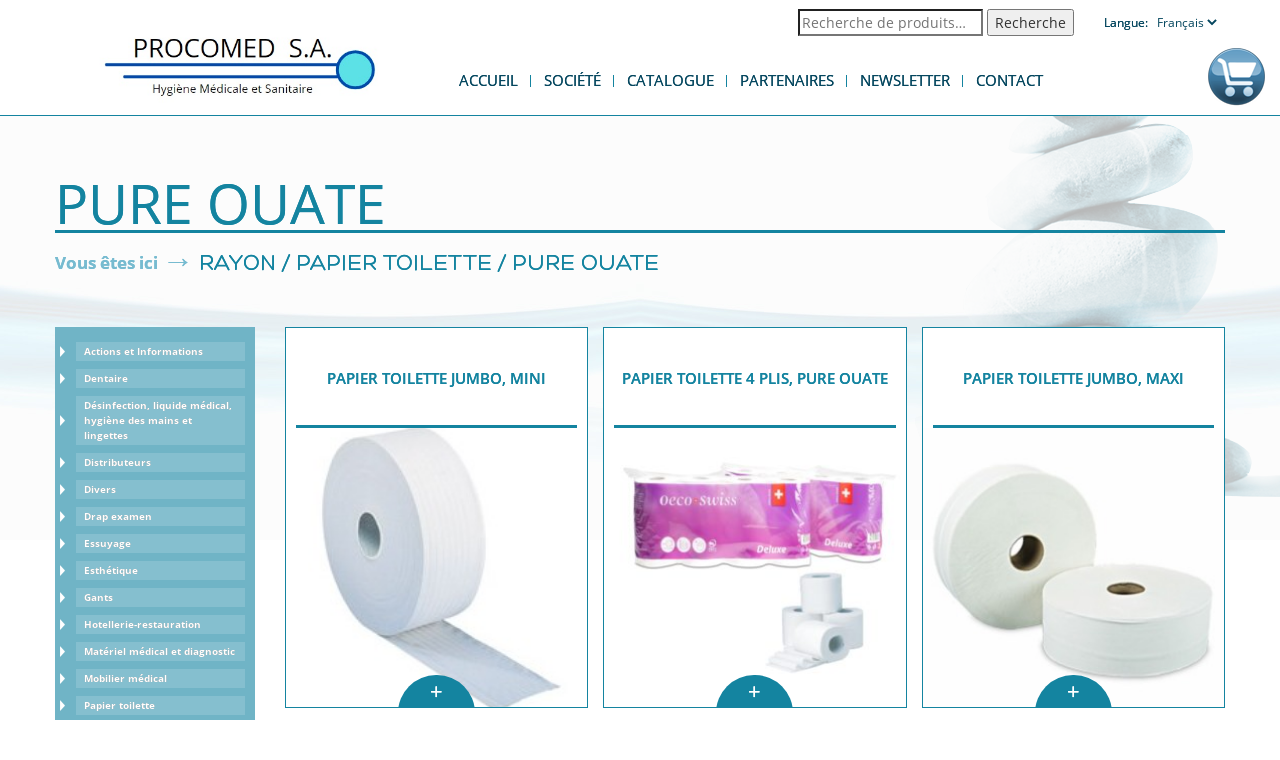

--- FILE ---
content_type: text/html; charset=UTF-8
request_url: https://procomed.ch/categorie-produit/papier-toilette/pure-ouate/
body_size: 19282
content:
<!DOCTYPE html>
<html lang="fr-FR" class="no-js">
<head>
	<meta charset="UTF-8">
	<meta http-equiv="X-UA-Compatible" content="IE=edge">
	<meta name="viewport" content="width=device-width">
	<link rel="profile" href="https://gmpg.org/xfn/11">
	<link rel="pingback" href="https://procomed.ch/xmlrpc.php">	
	<link href="https://procomed.ch/wp-content/themes/theme-procomed2016/img/favicon.png" type="image/png" rel="icon">	
    <!--[if lt IE 9]>
      <script src="https://procomed.ch/wp-content/themes/theme-procomed2016/js/html5shiv.min.js"></script>
      <script src="https://procomed.ch/wp-content/themes/theme-procomed2016/js/respond.min.js"></script>
	  <script src="https://procomed.ch/wp-content/themes/theme-procomed2016/js/ie8-responsive-file-warning.js"></script>
    <![endif]-->
	<meta name='robots' content='index, follow, max-image-preview:large, max-snippet:-1, max-video-preview:-1' />

	<!-- This site is optimized with the Yoast SEO plugin v19.10 - https://yoast.com/wordpress/plugins/seo/ -->
	<title>Pure ouate Archives - Procomed</title>
	<link rel="canonical" href="https://procomed.ch/en/categorie-produit/papier-toilette/pure-ouate/" />
	<meta property="og:locale" content="fr_FR" />
	<meta property="og:type" content="article" />
	<meta property="og:title" content="Pure ouate Archives - Procomed" />
	<meta property="og:url" content="https://procomed.ch/en/categorie-produit/papier-toilette/pure-ouate/" />
	<meta property="og:site_name" content="Procomed" />
	<meta name="twitter:card" content="summary_large_image" />
	<script type="application/ld+json" class="yoast-schema-graph">{"@context":"https://schema.org","@graph":[{"@type":"CollectionPage","@id":"https://procomed.ch/en/categorie-produit/papier-toilette/pure-ouate/","url":"https://procomed.ch/en/categorie-produit/papier-toilette/pure-ouate/","name":"Pure ouate Archives - Procomed","isPartOf":{"@id":"https://procomed.ch/#website"},"primaryImageOfPage":{"@id":"https://procomed.ch/en/categorie-produit/papier-toilette/pure-ouate/#primaryimage"},"image":{"@id":"https://procomed.ch/en/categorie-produit/papier-toilette/pure-ouate/#primaryimage"},"thumbnailUrl":"https://procomed.ch/wp-content/uploads/2016/04/jumbo-3.jpg","breadcrumb":{"@id":"https://procomed.ch/en/categorie-produit/papier-toilette/pure-ouate/#breadcrumb"},"inLanguage":"fr-FR"},{"@type":"ImageObject","inLanguage":"fr-FR","@id":"https://procomed.ch/en/categorie-produit/papier-toilette/pure-ouate/#primaryimage","url":"https://procomed.ch/wp-content/uploads/2016/04/jumbo-3.jpg","contentUrl":"https://procomed.ch/wp-content/uploads/2016/04/jumbo-3.jpg","width":217,"height":219},{"@type":"BreadcrumbList","@id":"https://procomed.ch/en/categorie-produit/papier-toilette/pure-ouate/#breadcrumb","itemListElement":[{"@type":"ListItem","position":1,"name":"Accueil","item":"https://procomed.ch/"},{"@type":"ListItem","position":2,"name":"Papier toilette","item":"https://procomed.ch/categorie-produit/papier-toilette/"},{"@type":"ListItem","position":3,"name":"Pure ouate"}]},{"@type":"WebSite","@id":"https://procomed.ch/#website","url":"https://procomed.ch/","name":"Procomed","description":"L&#039;hygiène médical et sanitaire au service des professionnels","potentialAction":[{"@type":"SearchAction","target":{"@type":"EntryPoint","urlTemplate":"https://procomed.ch/?s={search_term_string}"},"query-input":"required name=search_term_string"}],"inLanguage":"fr-FR"}]}</script>
	<!-- / Yoast SEO plugin. -->


<link rel='dns-prefetch' href='//www.google.com' />
<link rel='dns-prefetch' href='//cdnjs.cloudflare.com' />
<link rel="alternate" type="application/rss+xml" title="Procomed &raquo; Flux" href="https://procomed.ch/feed/" />
<link rel="alternate" type="application/rss+xml" title="Procomed &raquo; Flux des commentaires" href="https://procomed.ch/comments/feed/" />
<link rel="alternate" type="application/rss+xml" title="Flux pour Procomed &raquo; Pure ouate Catégorie" href="https://procomed.ch/categorie-produit/papier-toilette/pure-ouate/feed/" />
		<!-- This site uses the Google Analytics by ExactMetrics plugin v7.10.1 - Using Analytics tracking - https://www.exactmetrics.com/ -->
							<script
				src="//www.googletagmanager.com/gtag/js?id=UA-67358828-10"  data-cfasync="false" data-wpfc-render="false" type="text/javascript" async></script>
			<script data-cfasync="false" data-wpfc-render="false" type="text/javascript">
				var em_version = '7.10.1';
				var em_track_user = true;
				var em_no_track_reason = '';
				
								var disableStrs = [
															'ga-disable-UA-67358828-10',
									];

				/* Function to detect opted out users */
				function __gtagTrackerIsOptedOut() {
					for (var index = 0; index < disableStrs.length; index++) {
						if (document.cookie.indexOf(disableStrs[index] + '=true') > -1) {
							return true;
						}
					}

					return false;
				}

				/* Disable tracking if the opt-out cookie exists. */
				if (__gtagTrackerIsOptedOut()) {
					for (var index = 0; index < disableStrs.length; index++) {
						window[disableStrs[index]] = true;
					}
				}

				/* Opt-out function */
				function __gtagTrackerOptout() {
					for (var index = 0; index < disableStrs.length; index++) {
						document.cookie = disableStrs[index] + '=true; expires=Thu, 31 Dec 2099 23:59:59 UTC; path=/';
						window[disableStrs[index]] = true;
					}
				}

				if ('undefined' === typeof gaOptout) {
					function gaOptout() {
						__gtagTrackerOptout();
					}
				}
								window.dataLayer = window.dataLayer || [];

				window.ExactMetricsDualTracker = {
					helpers: {},
					trackers: {},
				};
				if (em_track_user) {
					function __gtagDataLayer() {
						dataLayer.push(arguments);
					}

					function __gtagTracker(type, name, parameters) {
						if (!parameters) {
							parameters = {};
						}

						if (parameters.send_to) {
							__gtagDataLayer.apply(null, arguments);
							return;
						}

						if (type === 'event') {
							
														parameters.send_to = exactmetrics_frontend.ua;
							__gtagDataLayer(type, name, parameters);
													} else {
							__gtagDataLayer.apply(null, arguments);
						}
					}

					__gtagTracker('js', new Date());
					__gtagTracker('set', {
						'developer_id.dNDMyYj': true,
											});
															__gtagTracker('config', 'UA-67358828-10', {"forceSSL":"true"} );
										window.gtag = __gtagTracker;										(function () {
						/* https://developers.google.com/analytics/devguides/collection/analyticsjs/ */
						/* ga and __gaTracker compatibility shim. */
						var noopfn = function () {
							return null;
						};
						var newtracker = function () {
							return new Tracker();
						};
						var Tracker = function () {
							return null;
						};
						var p = Tracker.prototype;
						p.get = noopfn;
						p.set = noopfn;
						p.send = function () {
							var args = Array.prototype.slice.call(arguments);
							args.unshift('send');
							__gaTracker.apply(null, args);
						};
						var __gaTracker = function () {
							var len = arguments.length;
							if (len === 0) {
								return;
							}
							var f = arguments[len - 1];
							if (typeof f !== 'object' || f === null || typeof f.hitCallback !== 'function') {
								if ('send' === arguments[0]) {
									var hitConverted, hitObject = false, action;
									if ('event' === arguments[1]) {
										if ('undefined' !== typeof arguments[3]) {
											hitObject = {
												'eventAction': arguments[3],
												'eventCategory': arguments[2],
												'eventLabel': arguments[4],
												'value': arguments[5] ? arguments[5] : 1,
											}
										}
									}
									if ('pageview' === arguments[1]) {
										if ('undefined' !== typeof arguments[2]) {
											hitObject = {
												'eventAction': 'page_view',
												'page_path': arguments[2],
											}
										}
									}
									if (typeof arguments[2] === 'object') {
										hitObject = arguments[2];
									}
									if (typeof arguments[5] === 'object') {
										Object.assign(hitObject, arguments[5]);
									}
									if ('undefined' !== typeof arguments[1].hitType) {
										hitObject = arguments[1];
										if ('pageview' === hitObject.hitType) {
											hitObject.eventAction = 'page_view';
										}
									}
									if (hitObject) {
										action = 'timing' === arguments[1].hitType ? 'timing_complete' : hitObject.eventAction;
										hitConverted = mapArgs(hitObject);
										__gtagTracker('event', action, hitConverted);
									}
								}
								return;
							}

							function mapArgs(args) {
								var arg, hit = {};
								var gaMap = {
									'eventCategory': 'event_category',
									'eventAction': 'event_action',
									'eventLabel': 'event_label',
									'eventValue': 'event_value',
									'nonInteraction': 'non_interaction',
									'timingCategory': 'event_category',
									'timingVar': 'name',
									'timingValue': 'value',
									'timingLabel': 'event_label',
									'page': 'page_path',
									'location': 'page_location',
									'title': 'page_title',
								};
								for (arg in args) {
																		if (!(!args.hasOwnProperty(arg) || !gaMap.hasOwnProperty(arg))) {
										hit[gaMap[arg]] = args[arg];
									} else {
										hit[arg] = args[arg];
									}
								}
								return hit;
							}

							try {
								f.hitCallback();
							} catch (ex) {
							}
						};
						__gaTracker.create = newtracker;
						__gaTracker.getByName = newtracker;
						__gaTracker.getAll = function () {
							return [];
						};
						__gaTracker.remove = noopfn;
						__gaTracker.loaded = true;
						window['__gaTracker'] = __gaTracker;
					})();
									} else {
										console.log("");
					(function () {
						function __gtagTracker() {
							return null;
						}

						window['__gtagTracker'] = __gtagTracker;
						window['gtag'] = __gtagTracker;
					})();
									}
			</script>
				<!-- / Google Analytics by ExactMetrics -->
		<script type="text/javascript">
window._wpemojiSettings = {"baseUrl":"https:\/\/s.w.org\/images\/core\/emoji\/14.0.0\/72x72\/","ext":".png","svgUrl":"https:\/\/s.w.org\/images\/core\/emoji\/14.0.0\/svg\/","svgExt":".svg","source":{"concatemoji":"https:\/\/procomed.ch\/wp-includes\/js\/wp-emoji-release.min.js?ver=6.1.9"}};
/*! This file is auto-generated */
!function(e,a,t){var n,r,o,i=a.createElement("canvas"),p=i.getContext&&i.getContext("2d");function s(e,t){var a=String.fromCharCode,e=(p.clearRect(0,0,i.width,i.height),p.fillText(a.apply(this,e),0,0),i.toDataURL());return p.clearRect(0,0,i.width,i.height),p.fillText(a.apply(this,t),0,0),e===i.toDataURL()}function c(e){var t=a.createElement("script");t.src=e,t.defer=t.type="text/javascript",a.getElementsByTagName("head")[0].appendChild(t)}for(o=Array("flag","emoji"),t.supports={everything:!0,everythingExceptFlag:!0},r=0;r<o.length;r++)t.supports[o[r]]=function(e){if(p&&p.fillText)switch(p.textBaseline="top",p.font="600 32px Arial",e){case"flag":return s([127987,65039,8205,9895,65039],[127987,65039,8203,9895,65039])?!1:!s([55356,56826,55356,56819],[55356,56826,8203,55356,56819])&&!s([55356,57332,56128,56423,56128,56418,56128,56421,56128,56430,56128,56423,56128,56447],[55356,57332,8203,56128,56423,8203,56128,56418,8203,56128,56421,8203,56128,56430,8203,56128,56423,8203,56128,56447]);case"emoji":return!s([129777,127995,8205,129778,127999],[129777,127995,8203,129778,127999])}return!1}(o[r]),t.supports.everything=t.supports.everything&&t.supports[o[r]],"flag"!==o[r]&&(t.supports.everythingExceptFlag=t.supports.everythingExceptFlag&&t.supports[o[r]]);t.supports.everythingExceptFlag=t.supports.everythingExceptFlag&&!t.supports.flag,t.DOMReady=!1,t.readyCallback=function(){t.DOMReady=!0},t.supports.everything||(n=function(){t.readyCallback()},a.addEventListener?(a.addEventListener("DOMContentLoaded",n,!1),e.addEventListener("load",n,!1)):(e.attachEvent("onload",n),a.attachEvent("onreadystatechange",function(){"complete"===a.readyState&&t.readyCallback()})),(e=t.source||{}).concatemoji?c(e.concatemoji):e.wpemoji&&e.twemoji&&(c(e.twemoji),c(e.wpemoji)))}(window,document,window._wpemojiSettings);
</script>
<style type="text/css">
img.wp-smiley,
img.emoji {
	display: inline !important;
	border: none !important;
	box-shadow: none !important;
	height: 1em !important;
	width: 1em !important;
	margin: 0 0.07em !important;
	vertical-align: -0.1em !important;
	background: none !important;
	padding: 0 !important;
}
</style>
	<link rel='stylesheet' id='validate-engine-css-css' href='https://procomed.ch/wp-content/plugins/wysija-newsletters/css/validationEngine.jquery.css?ver=2.14' type='text/css' media='all' />
<link rel='stylesheet' id='dashicons-css' href='https://procomed.ch/wp-includes/css/dashicons.min.css?ver=6.1.9' type='text/css' media='all' />
<link rel='stylesheet' id='thickbox-css' href='https://procomed.ch/wp-includes/js/thickbox/thickbox.css?ver=6.1.9' type='text/css' media='all' />
<link rel='stylesheet' id='wp-block-library-css' href='https://procomed.ch/wp-includes/css/dist/block-library/style.min.css?ver=6.1.9' type='text/css' media='all' />
<link rel='stylesheet' id='wc-blocks-vendors-style-css' href='https://procomed.ch/wp-content/plugins/woo-gutenberg-products-block/build/wc-blocks-vendors-style.css?ver=8.9.0' type='text/css' media='all' />
<link rel='stylesheet' id='wc-blocks-style-css' href='https://procomed.ch/wp-content/plugins/woo-gutenberg-products-block/build/wc-blocks-style.css?ver=8.9.0' type='text/css' media='all' />
<link rel='stylesheet' id='classic-theme-styles-css' href='https://procomed.ch/wp-includes/css/classic-themes.min.css?ver=1' type='text/css' media='all' />
<style id='global-styles-inline-css' type='text/css'>
body{--wp--preset--color--black: #000000;--wp--preset--color--cyan-bluish-gray: #abb8c3;--wp--preset--color--white: #ffffff;--wp--preset--color--pale-pink: #f78da7;--wp--preset--color--vivid-red: #cf2e2e;--wp--preset--color--luminous-vivid-orange: #ff6900;--wp--preset--color--luminous-vivid-amber: #fcb900;--wp--preset--color--light-green-cyan: #7bdcb5;--wp--preset--color--vivid-green-cyan: #00d084;--wp--preset--color--pale-cyan-blue: #8ed1fc;--wp--preset--color--vivid-cyan-blue: #0693e3;--wp--preset--color--vivid-purple: #9b51e0;--wp--preset--gradient--vivid-cyan-blue-to-vivid-purple: linear-gradient(135deg,rgba(6,147,227,1) 0%,rgb(155,81,224) 100%);--wp--preset--gradient--light-green-cyan-to-vivid-green-cyan: linear-gradient(135deg,rgb(122,220,180) 0%,rgb(0,208,130) 100%);--wp--preset--gradient--luminous-vivid-amber-to-luminous-vivid-orange: linear-gradient(135deg,rgba(252,185,0,1) 0%,rgba(255,105,0,1) 100%);--wp--preset--gradient--luminous-vivid-orange-to-vivid-red: linear-gradient(135deg,rgba(255,105,0,1) 0%,rgb(207,46,46) 100%);--wp--preset--gradient--very-light-gray-to-cyan-bluish-gray: linear-gradient(135deg,rgb(238,238,238) 0%,rgb(169,184,195) 100%);--wp--preset--gradient--cool-to-warm-spectrum: linear-gradient(135deg,rgb(74,234,220) 0%,rgb(151,120,209) 20%,rgb(207,42,186) 40%,rgb(238,44,130) 60%,rgb(251,105,98) 80%,rgb(254,248,76) 100%);--wp--preset--gradient--blush-light-purple: linear-gradient(135deg,rgb(255,206,236) 0%,rgb(152,150,240) 100%);--wp--preset--gradient--blush-bordeaux: linear-gradient(135deg,rgb(254,205,165) 0%,rgb(254,45,45) 50%,rgb(107,0,62) 100%);--wp--preset--gradient--luminous-dusk: linear-gradient(135deg,rgb(255,203,112) 0%,rgb(199,81,192) 50%,rgb(65,88,208) 100%);--wp--preset--gradient--pale-ocean: linear-gradient(135deg,rgb(255,245,203) 0%,rgb(182,227,212) 50%,rgb(51,167,181) 100%);--wp--preset--gradient--electric-grass: linear-gradient(135deg,rgb(202,248,128) 0%,rgb(113,206,126) 100%);--wp--preset--gradient--midnight: linear-gradient(135deg,rgb(2,3,129) 0%,rgb(40,116,252) 100%);--wp--preset--duotone--dark-grayscale: url('#wp-duotone-dark-grayscale');--wp--preset--duotone--grayscale: url('#wp-duotone-grayscale');--wp--preset--duotone--purple-yellow: url('#wp-duotone-purple-yellow');--wp--preset--duotone--blue-red: url('#wp-duotone-blue-red');--wp--preset--duotone--midnight: url('#wp-duotone-midnight');--wp--preset--duotone--magenta-yellow: url('#wp-duotone-magenta-yellow');--wp--preset--duotone--purple-green: url('#wp-duotone-purple-green');--wp--preset--duotone--blue-orange: url('#wp-duotone-blue-orange');--wp--preset--font-size--small: 13px;--wp--preset--font-size--medium: 20px;--wp--preset--font-size--large: 36px;--wp--preset--font-size--x-large: 42px;--wp--preset--spacing--20: 0.44rem;--wp--preset--spacing--30: 0.67rem;--wp--preset--spacing--40: 1rem;--wp--preset--spacing--50: 1.5rem;--wp--preset--spacing--60: 2.25rem;--wp--preset--spacing--70: 3.38rem;--wp--preset--spacing--80: 5.06rem;}:where(.is-layout-flex){gap: 0.5em;}body .is-layout-flow > .alignleft{float: left;margin-inline-start: 0;margin-inline-end: 2em;}body .is-layout-flow > .alignright{float: right;margin-inline-start: 2em;margin-inline-end: 0;}body .is-layout-flow > .aligncenter{margin-left: auto !important;margin-right: auto !important;}body .is-layout-constrained > .alignleft{float: left;margin-inline-start: 0;margin-inline-end: 2em;}body .is-layout-constrained > .alignright{float: right;margin-inline-start: 2em;margin-inline-end: 0;}body .is-layout-constrained > .aligncenter{margin-left: auto !important;margin-right: auto !important;}body .is-layout-constrained > :where(:not(.alignleft):not(.alignright):not(.alignfull)){max-width: var(--wp--style--global--content-size);margin-left: auto !important;margin-right: auto !important;}body .is-layout-constrained > .alignwide{max-width: var(--wp--style--global--wide-size);}body .is-layout-flex{display: flex;}body .is-layout-flex{flex-wrap: wrap;align-items: center;}body .is-layout-flex > *{margin: 0;}:where(.wp-block-columns.is-layout-flex){gap: 2em;}.has-black-color{color: var(--wp--preset--color--black) !important;}.has-cyan-bluish-gray-color{color: var(--wp--preset--color--cyan-bluish-gray) !important;}.has-white-color{color: var(--wp--preset--color--white) !important;}.has-pale-pink-color{color: var(--wp--preset--color--pale-pink) !important;}.has-vivid-red-color{color: var(--wp--preset--color--vivid-red) !important;}.has-luminous-vivid-orange-color{color: var(--wp--preset--color--luminous-vivid-orange) !important;}.has-luminous-vivid-amber-color{color: var(--wp--preset--color--luminous-vivid-amber) !important;}.has-light-green-cyan-color{color: var(--wp--preset--color--light-green-cyan) !important;}.has-vivid-green-cyan-color{color: var(--wp--preset--color--vivid-green-cyan) !important;}.has-pale-cyan-blue-color{color: var(--wp--preset--color--pale-cyan-blue) !important;}.has-vivid-cyan-blue-color{color: var(--wp--preset--color--vivid-cyan-blue) !important;}.has-vivid-purple-color{color: var(--wp--preset--color--vivid-purple) !important;}.has-black-background-color{background-color: var(--wp--preset--color--black) !important;}.has-cyan-bluish-gray-background-color{background-color: var(--wp--preset--color--cyan-bluish-gray) !important;}.has-white-background-color{background-color: var(--wp--preset--color--white) !important;}.has-pale-pink-background-color{background-color: var(--wp--preset--color--pale-pink) !important;}.has-vivid-red-background-color{background-color: var(--wp--preset--color--vivid-red) !important;}.has-luminous-vivid-orange-background-color{background-color: var(--wp--preset--color--luminous-vivid-orange) !important;}.has-luminous-vivid-amber-background-color{background-color: var(--wp--preset--color--luminous-vivid-amber) !important;}.has-light-green-cyan-background-color{background-color: var(--wp--preset--color--light-green-cyan) !important;}.has-vivid-green-cyan-background-color{background-color: var(--wp--preset--color--vivid-green-cyan) !important;}.has-pale-cyan-blue-background-color{background-color: var(--wp--preset--color--pale-cyan-blue) !important;}.has-vivid-cyan-blue-background-color{background-color: var(--wp--preset--color--vivid-cyan-blue) !important;}.has-vivid-purple-background-color{background-color: var(--wp--preset--color--vivid-purple) !important;}.has-black-border-color{border-color: var(--wp--preset--color--black) !important;}.has-cyan-bluish-gray-border-color{border-color: var(--wp--preset--color--cyan-bluish-gray) !important;}.has-white-border-color{border-color: var(--wp--preset--color--white) !important;}.has-pale-pink-border-color{border-color: var(--wp--preset--color--pale-pink) !important;}.has-vivid-red-border-color{border-color: var(--wp--preset--color--vivid-red) !important;}.has-luminous-vivid-orange-border-color{border-color: var(--wp--preset--color--luminous-vivid-orange) !important;}.has-luminous-vivid-amber-border-color{border-color: var(--wp--preset--color--luminous-vivid-amber) !important;}.has-light-green-cyan-border-color{border-color: var(--wp--preset--color--light-green-cyan) !important;}.has-vivid-green-cyan-border-color{border-color: var(--wp--preset--color--vivid-green-cyan) !important;}.has-pale-cyan-blue-border-color{border-color: var(--wp--preset--color--pale-cyan-blue) !important;}.has-vivid-cyan-blue-border-color{border-color: var(--wp--preset--color--vivid-cyan-blue) !important;}.has-vivid-purple-border-color{border-color: var(--wp--preset--color--vivid-purple) !important;}.has-vivid-cyan-blue-to-vivid-purple-gradient-background{background: var(--wp--preset--gradient--vivid-cyan-blue-to-vivid-purple) !important;}.has-light-green-cyan-to-vivid-green-cyan-gradient-background{background: var(--wp--preset--gradient--light-green-cyan-to-vivid-green-cyan) !important;}.has-luminous-vivid-amber-to-luminous-vivid-orange-gradient-background{background: var(--wp--preset--gradient--luminous-vivid-amber-to-luminous-vivid-orange) !important;}.has-luminous-vivid-orange-to-vivid-red-gradient-background{background: var(--wp--preset--gradient--luminous-vivid-orange-to-vivid-red) !important;}.has-very-light-gray-to-cyan-bluish-gray-gradient-background{background: var(--wp--preset--gradient--very-light-gray-to-cyan-bluish-gray) !important;}.has-cool-to-warm-spectrum-gradient-background{background: var(--wp--preset--gradient--cool-to-warm-spectrum) !important;}.has-blush-light-purple-gradient-background{background: var(--wp--preset--gradient--blush-light-purple) !important;}.has-blush-bordeaux-gradient-background{background: var(--wp--preset--gradient--blush-bordeaux) !important;}.has-luminous-dusk-gradient-background{background: var(--wp--preset--gradient--luminous-dusk) !important;}.has-pale-ocean-gradient-background{background: var(--wp--preset--gradient--pale-ocean) !important;}.has-electric-grass-gradient-background{background: var(--wp--preset--gradient--electric-grass) !important;}.has-midnight-gradient-background{background: var(--wp--preset--gradient--midnight) !important;}.has-small-font-size{font-size: var(--wp--preset--font-size--small) !important;}.has-medium-font-size{font-size: var(--wp--preset--font-size--medium) !important;}.has-large-font-size{font-size: var(--wp--preset--font-size--large) !important;}.has-x-large-font-size{font-size: var(--wp--preset--font-size--x-large) !important;}
.wp-block-navigation a:where(:not(.wp-element-button)){color: inherit;}
:where(.wp-block-columns.is-layout-flex){gap: 2em;}
.wp-block-pullquote{font-size: 1.5em;line-height: 1.6;}
</style>
<link rel='stylesheet' id='woocommerce-layout-css' href='https://procomed.ch/wp-content/plugins/woocommerce/assets/css/woocommerce-layout.css?ver=7.1.0' type='text/css' media='all' />
<link rel='stylesheet' id='woocommerce-smallscreen-css' href='https://procomed.ch/wp-content/plugins/woocommerce/assets/css/woocommerce-smallscreen.css?ver=7.1.0' type='text/css' media='only screen and (max-width: 768px)' />
<link rel='stylesheet' id='woocommerce-general-css' href='https://procomed.ch/wp-content/plugins/woocommerce/assets/css/woocommerce.css?ver=7.1.0' type='text/css' media='all' />
<style id='woocommerce-inline-inline-css' type='text/css'>
.woocommerce form .form-row .required { visibility: visible; }
</style>
<link rel='stylesheet' id='bootstrap-css-css' href='https://procomed.ch/wp-content/themes/theme-procomed2016/css/bootstrap.css?ver=6.1.9' type='text/css' media='all' />
<link rel='stylesheet' id='jquery-simplyscroll-css-css' href='https://procomed.ch/wp-content/themes/theme-procomed2016/js/simplyscroll/jquery.simplyscroll.css?ver=6.1.9' type='text/css' media='all' />
<link rel='stylesheet' id='ie10-viewport-bug-workaround-css-css' href='https://procomed.ch/wp-content/themes/theme-procomed2016/css/ie10-viewport-bug-workaround.css?ver=6.1.9' type='text/css' media='all' />
<link rel='stylesheet' id='intlTelInput-css-css' href='https://procomed.ch/wp-content/themes/theme-procomed2016/js/tel/intlTelInput.css?ver=6.1.9' type='text/css' media='all' />
<script type='text/javascript' src='//cdnjs.cloudflare.com/ajax/libs/jquery/2.2.4/jquery.min.js' id='jquery-js'></script>
<script type='text/javascript' id='thickbox-js-extra'>
/* <![CDATA[ */
var thickboxL10n = {"next":"Suiv.\u00a0>","prev":"<\u00a0Pr\u00e9c.","image":"Image","of":"sur","close":"Fermer","noiframes":"Cette fonctionnalit\u00e9 requiert des iframes. Les iframes sont d\u00e9sactiv\u00e9es sur votre navigateur, ou alors il ne les accepte pas.","loadingAnimation":"https:\/\/procomed.ch\/wp-includes\/js\/thickbox\/loadingAnimation.gif"};
/* ]]> */
</script>
<script type='text/javascript' src='https://procomed.ch/wp-includes/js/thickbox/thickbox.js?ver=3.1-20121105' id='thickbox-js'></script>
<script type='text/javascript' src='https://procomed.ch/wp-includes/js/underscore.min.js?ver=1.13.4' id='underscore-js'></script>
<script type='text/javascript' src='https://procomed.ch/wp-includes/js/shortcode.min.js?ver=6.1.9' id='shortcode-js'></script>
<script type='text/javascript' src='https://procomed.ch/wp-admin/js/media-upload.min.js?ver=6.1.9' id='media-upload-js'></script>
<script type='text/javascript' id='ajax-leeepartenaire-script-js-extra'>
/* <![CDATA[ */
var ajax_leeepartenaire_object = {"ajaxurl":"https:\/\/procomed.ch\/wp-admin\/admin-ajax.php","chemin_media_upload":"https:\/\/procomed.ch\/wp-admin\/media-upload.php?type=image&TB_iframe=true"};
/* ]]> */
</script>
<script type='text/javascript' src='https://procomed.ch/wp-content/themes/theme-procomed2016/js/ajax/ajax-leeepartenaire-script.js?ver=6.1.9' id='ajax-leeepartenaire-script-js'></script>
<script type='text/javascript' src='https://procomed.ch/wp-content/plugins/google-analytics-dashboard-for-wp/assets/js/frontend-gtag.min.js?ver=7.10.1' id='exactmetrics-frontend-script-js'></script>
<script data-cfasync="false" data-wpfc-render="false" type="text/javascript" id='exactmetrics-frontend-script-js-extra'>/* <![CDATA[ */
var exactmetrics_frontend = {"js_events_tracking":"true","download_extensions":"zip,mp3,mpeg,pdf,docx,pptx,xlsx,rar","inbound_paths":"[{\"path\":\"\\\/go\\\/\",\"label\":\"affiliate\"},{\"path\":\"\\\/recommend\\\/\",\"label\":\"affiliate\"}]","home_url":"https:\/\/procomed.ch","hash_tracking":"false","ua":"UA-67358828-10","v4_id":""};/* ]]> */
</script>
<script type='text/javascript' src='https://procomed.ch/wp-content/themes/theme-procomed2016/js/ie-emulation-modes-warning.js?ver=6.1.9' id='ie-emulation-modes-warning-js-js'></script>
<script type='text/javascript' src='https://procomed.ch/wp-content/themes/theme-procomed2016/js/simplyscroll/jquery.simplyscroll.min.js?ver=6.1.9' id='jquery-simplyscroll-js-js'></script>
<script type='text/javascript' src='https://procomed.ch/wp-content/themes/theme-procomed2016/js/jquery.validate.min.js?ver=6.1.9' id='jquery.validate.min-js'></script>
<script type='text/javascript' src='https://procomed.ch/wp-content/themes/theme-procomed2016/js/tel/intlTelInput.js?ver=6.1.9' id='intlTelInput-js-js'></script>
<script type='text/javascript' id='customizedd-js-extra'>
/* <![CDATA[ */
var customizedd_obj = {"ajaxurlss":"https:\/\/procomed.ch\/wp-admin\/admin-ajax.php"};
/* ]]> */
</script>
<script type='text/javascript' src='https://procomed.ch/wp-content/themes/theme-procomed2016/js/customizedd.js?ver=20210806' id='customizedd-js'></script>
<link rel="https://api.w.org/" href="https://procomed.ch/wp-json/" /><link rel="alternate" type="application/json" href="https://procomed.ch/wp-json/wp/v2/product_cat/86" /><link rel="EditURI" type="application/rsd+xml" title="RSD" href="https://procomed.ch/xmlrpc.php?rsd" />
<link rel="wlwmanifest" type="application/wlwmanifest+xml" href="https://procomed.ch/wp-includes/wlwmanifest.xml" />
<meta name="generator" content="WordPress 6.1.9" />
<meta name="generator" content="WooCommerce 7.1.0" />
<style type="text/css">
.qtranxs_flag_fr {background-image: url(https://procomed.ch/wp-content/plugins/qtranslate-x/flags/fr.png); background-repeat: no-repeat;}
.qtranxs_flag_en {background-image: url(https://procomed.ch/wp-content/plugins/qtranslate-x/flags/gb.png); background-repeat: no-repeat;}
</style>
<link hreflang="fr" href="https://procomed.ch/fr/categorie-produit/papier-toilette/pure-ouate/" rel="alternate" />
<link hreflang="en" href="https://procomed.ch/en/categorie-produit/papier-toilette/pure-ouate/" rel="alternate" />
<link hreflang="x-default" href="https://procomed.ch/categorie-produit/papier-toilette/pure-ouate/" rel="alternate" />
<meta name="generator" content="qTranslate-X 3.4.6.8" />
	<noscript><style>.woocommerce-product-gallery{ opacity: 1 !important; }</style></noscript>
	<link rel="icon" href="https://procomed.ch/wp-content/uploads/2017/02/cropped-logo-32x32.png" sizes="32x32" />
<link rel="icon" href="https://procomed.ch/wp-content/uploads/2017/02/cropped-logo-192x192.png" sizes="192x192" />
<link rel="apple-touch-icon" href="https://procomed.ch/wp-content/uploads/2017/02/cropped-logo-180x180.png" />
<meta name="msapplication-TileImage" content="https://procomed.ch/wp-content/uploads/2017/02/cropped-logo-270x270.png" />
	<link rel="stylesheet" type="text/css" href="https://procomed.ch/wp-content/themes/theme-procomed2016/style.css?v=2023003" />
	<link rel="stylesheet" type="text/css" href="https://procomed.ch/wp-content/themes/theme-procomed2016/style-mobile.css?v=20210806" />
    <script type="text/javascript" src="https://procomed.ch/wp-content/themes/theme-procomed2016/js/modernizr.js"></script>    
    <script type="text/javascript" src="https://procomed.ch/wp-content/themes/theme-procomed2016/js/parallax.js"></script>    
    <script type="text/javascript">
	jQuery(document).ready(function($){
		$('.parallax-window').parallax( );
		if($('le_mini_panier').css({'display':'block'})){
			$('.mini_lepanier').css({'background-image':'transparent'});
		}		
		
		$('.mini_lepanier').on('click', function(e){			
			document.location.href = $('#lien_de_apnu').val();
			e.preventDefault();
		});		
	});
	</script>
    <!--<script type="text/javascript">
// speed in milliseconds
var scrollSpeed = 30;
// set the default position
var current = 0;
// set the direction
var direction = 'h';
function bgscroll(){
	// 1 pixel row at a time
	current -= 1;
	// move the background with backgrond-position css properties
	jQuery('#contenu_procomed').css("backgroundPosition", (direction == 'h') ? current+"px 0" : "0 " + current+"px");
}
</script>-->
</head>

<body class="archive tax-product_cat term-pure-ouate term-86 theme-theme-procomed2016 woocommerce woocommerce-page woocommerce-no-js">
<div class="mob_cnfir_pan" style="display: none;">
	<div class="in_mob_cnfir_pan">
		<div class="terne_mob_cnfir_pan">
			<div class="nom_prodc">Le produit<br /><span class="nom_ptui">"référence"</span> <br />est bien ajouté au panier</div>
			<div class="continu_nom_prodc">
				<div class="in_continu_nom_prodc">
					<a class="fermer_conf_pan" href="#">fermer</a>
				</div>
			</div>
		</div>	
	</div>	
</div>	

<form>
	<input type="hidden" id="lien_de_apnu" value="https://procomed.ch/panier/" />
	<input type="hidden" id="tescri" value="https://procomed.ch/wp-content/themes/theme-procomed2016/js/tel/utils.js" />
</form>
<div class="cont_lpopupppanier">
	<div class="lpopupppanier"><span>x</span>
		<div class="in_lpopupppanier">
			<div class="l_panierss">
				<div class="in_l_panierss">
					<div class="img_panier">
						<img src="" alt="" />
					</div>					
				</div>
			</div>
			<div class="r_panierss">
				<div class="in_r_panierss">
					<div class="interne_panierrr">
						<div class="in_in_l_panierss">
							<div class="titre_panierss">
								<div class="in_titre_panierss">
									titre_panierss
								</div>
							</div>
							<div class="btn_panierss">
								<div class="in_btn_panierss">
									<a href="">Ajouter au panier</a>
								</div>
							</div>
						</div>
					</div>
				</div>
			</div>
		</div>
	</div>
</div>
<div class="procomed">
	<div class="in_procomed">
		<header class="entete">
			<div class="in_entete">
				<div class="h_entete">
					<div class="no_pad in_h_entete container">
						<div class="g_entete">
							<div class="in_g_entete">
								<div class="interne_g_entete">
									<style type="text/css">
.qtranxs_widget ul { margin: 0; }
.qtranxs_widget ul li
{
display: inline; /* horizontal list, use "list-item" or other appropriate value for vertical list */
list-style-type: none; /* use "initial" or other to enable bullets */
margin: 0 5px 0 0; /* adjust spacing between items */
opacity: 0.5;
-o-transition: 1s ease opacity;
-moz-transition: 1s ease opacity;
-webkit-transition: 1s ease opacity;
transition: 1s ease opacity;
}
/* .qtranxs_widget ul li span { margin: 0 200px 0 0; } */ /* other way to control spacing */
.qtranxs_widget ul li.active { opacity: 0.8; }
.qtranxs_widget ul li:hover { opacity: 1; }
.qtranxs_widget img { box-shadow: none; vertical-align: middle; display: initial; }
.qtranxs_flag { height:12px; width:18px; display:block; }
.qtranxs_flag_and_text { padding-left:20px; }
.qtranxs_flag span { display:none; }
</style>
<h3 class="titre_choix_langue">Langue:</h3>
<ul class="language-chooser language-chooser-dropdown qtranxs_language_chooser" id="qtranslate-2-chooser">
<li class="lang-fr active"><a href="https://procomed.ch/fr/categorie-produit/papier-toilette/pure-ouate/" hreflang="fr" title="Français (fr)"><span>Français</span></a></li>
<li class="lang-en"><a href="https://procomed.ch/en/categorie-produit/papier-toilette/pure-ouate/" hreflang="en" title="English (en)"><span>English</span></a></li>
<script type="text/javascript">
// <![CDATA[
var lc = document.getElementById('qtranslate-2-chooser');
var s = document.createElement('select');
s.id = 'qtranxs_select_qtranslate-2-chooser';
lc.parentNode.insertBefore(s,lc);

		var sb = document.getElementById('qtranxs_select_qtranslate-2-chooser');
		var o = document.createElement('option');
		var l = document.createTextNode('Français');
		o.selected = 'selected';
		o.value = 'https://procomed.ch/fr/categorie-produit/papier-toilette/pure-ouate/';
		o.appendChild(l);
		sb.appendChild(o);
		
		var sb = document.getElementById('qtranxs_select_qtranslate-2-chooser');
		var o = document.createElement('option');
		var l = document.createTextNode('English');
		
		o.value = 'https://procomed.ch/en/categorie-produit/papier-toilette/pure-ouate/';
		o.appendChild(l);
		sb.appendChild(o);
		s.onchange = function() { document.location.href = this.value;}
lc.style.display='none';
// ]]>
</script>
</ul><div class="qtranxs_widget_end"></div>
								</div>
							</div>
						</div>
						<div class="d_entete">
							<div class="in_d_entete">
								<div class="interne_d_entete">
									<div class="tete_recherche_xt">
										<div class="in_tete_recherche_xt">
											<h3 class="titre_blk_recherche">Recherche</h3><form role="search" method="get" class="woocommerce-product-search" action="https://procomed.ch/">
	<label class="screen-reader-text" for="woocommerce-product-search-field-0">Recherche pour :</label>
	<input type="search" id="woocommerce-product-search-field-0" class="search-field" placeholder="Recherche de produits&hellip;" value="" name="s" />
	<button type="submit" value="Recherche" class="wp-element-button">Recherche</button>
	<input type="hidden" name="post_type" value="product" />
</form>
										</div>
									</div>
									<div class="r_tete_recherche_xt">
										<div class="in_r_tete_recherche_xt">
											<a href="#">a</a>
										</div>
									</div>
								</div>
							</div>
						</div>
					</div>
				</div>
				<div class="b_entete">
					<div class="no_pad in_b_entete container">
						<h1 class="l_entete">
							<div class="in_l_entete">
									&nbsp;
							</div>
						</h1>
						<div class="r_entete">
							<div class="in_r_entete">
								<div class="interieur_r_entete">
									<div class="menu_kata" data-midy="oui" style="display: none;">
										<div class="in_menu_kata">
<div class="moba_menu">
								<h3>Catalogue</h3>
								<div class="in_moba_menu">
															<div class="cont_moba_menu">
                            <ul>                                
                                <li>
                                    <a href="https://procomed.ch/categorie-produit/non-classe/">Actions et Informations</a>
                                </li>
                            </ul>
							</div>
                        							<div class="cont_moba_menu">
                            <ul>                                
                                <li>
                                    <a href="https://procomed.ch/categorie-produit/dentaire/">Dentaire</a>
                                </li>
                            </ul>
							</div>
                        							<div class="cont_moba_menu">
                            <ul>                                
                                <li>
                                    <a href="https://procomed.ch/categorie-produit/desinfection/">Désinfection, liquide médical, hygiène des mains et lingettes</a>
                                </li>
                            </ul>
							</div>
                        							<div class="cont_moba_menu">
                            <ul>                                
                                <li>
                                    <a href="https://procomed.ch/categorie-produit/distributeurs/">Distributeurs</a>
                                </li>
                            </ul>
							</div>
                        							<div class="cont_moba_menu">
                            <ul>                                
                                <li>
                                    <a href="https://procomed.ch/categorie-produit/divers/">Divers</a>
                                </li>
                            </ul>
							</div>
                        							<div class="cont_moba_menu">
                            <ul>                                
                                <li>
                                    <a href="https://procomed.ch/categorie-produit/drap-examen/">Drap examen</a>
                                </li>
                            </ul>
							</div>
                        							<div class="cont_moba_menu">
                            <ul>                                
                                <li>
                                    <a href="https://procomed.ch/categorie-produit/essuyage/">Essuyage</a>
                                </li>
                            </ul>
							</div>
                        							<div class="cont_moba_menu">
                            <ul>                                
                                <li>
                                    <a href="https://procomed.ch/categorie-produit/esthetique/">Esthétique</a>
                                </li>
                            </ul>
							</div>
                        							<div class="cont_moba_menu">
                            <ul>                                
                                <li>
                                    <a href="https://procomed.ch/categorie-produit/gants/">Gants</a>
                                </li>
                            </ul>
							</div>
                        							<div class="cont_moba_menu">
                            <ul>                                
                                <li>
                                    <a href="https://procomed.ch/categorie-produit/hotellerie-restauration/">Hotellerie-restauration</a>
                                </li>
                            </ul>
							</div>
                        							<div class="cont_moba_menu">
                            <ul>                                
                                <li>
                                    <a href="https://procomed.ch/categorie-produit/materiel-medical-et-diagnostic/">Matériel médical et diagnostic</a>
                                </li>
                            </ul>
							</div>
                        							<div class="cont_moba_menu">
                            <ul>                                
                                <li>
                                    <a href="https://procomed.ch/categorie-produit/mobilier-medical/">Mobilier médical</a>
                                </li>
                            </ul>
							</div>
                        							<div class="cont_moba_menu">
                            <ul>                                
                                <li>
                                    <a href="https://procomed.ch/categorie-produit/papier-toilette/">Papier toilette</a>
                                </li>
                            </ul>
							</div>
                        							<div class="cont_moba_menu">
                            <ul>                                
                                <li>
                                    <a href="https://procomed.ch/categorie-produit/produits-dentretien/">Produits d'entretien</a>
                                </li>
                            </ul>
							</div>
                        							<div class="cont_moba_menu">
                            <ul>                                
                                <li>
                                    <a href="https://procomed.ch/categorie-produit/sacs/">Sacs</a>
                                </li>
                            </ul>
							</div>
                        							<div class="cont_moba_menu">
                            <ul>                                
                                <li>
                                    <a href="https://procomed.ch/categorie-produit/technique/">Technique : matériel de chirurgie, sets, protection de la personne, ...</a>
                                </li>
                            </ul>
							</div>
                        							<div class="cont_moba_menu">
                            <ul>                                
                                <li>
                                    <a href="https://procomed.ch/categorie-produit/urgences-et-premiers-secours/">Urgences et premiers secours</a>
                                </li>
                            </ul>
							</div>
                        							</div>
                        </div>
										</div>
									</div>								
									<div class="lef_menu">
										<div class="in_lef_menu">
	<nav class="nav-procomed no_marge navbar navbar-default">										
					<div class="togila">
			<div class="in_togila">
				<div class="terne_togila">
					<span></span>
					<span></span>
					<span></span>
				</div>
			</div>
		</div>
					<div class="navbar-header">
						<button type="button" class="navbar-toggle" data-toggle="collapse" data-target=".navbar-collapse">
							<span class="icon-bar"></span>
							<span class="icon-bar"></span>
							<span class="icon-bar"></span>
						</button>
					</div>
						<div class="collapse navbar-collapse"><ul id="menu-menu-principal" class="nav navbar-nav"><li id="menu-item-24" class="menu-item menu-item-type-custom menu-item-object-custom menu-item-home menu-item-24"><a title="Accueil" href="https://procomed.ch/">Accueil</a></li>
<li id="menu-item-37" class="menu-item menu-item-type-post_type menu-item-object-page menu-item-37"><a title="Société" href="https://procomed.ch/societe/">Société</a></li>
<li id="menu-item-38" class="menu-item menu-item-type-post_type menu-item-object-page menu-item-38"><a title="Catalogue" href="https://procomed.ch/catalogue/">Catalogue</a></li>
<li id="menu-item-39" class="menu-item menu-item-type-post_type menu-item-object-page menu-item-39"><a title="Partenaires" href="https://procomed.ch/partenaires/">Partenaires</a></li>
<li id="menu-item-40" class="menu-item menu-item-type-post_type menu-item-object-page menu-item-40"><a title="Newsletter" href="https://procomed.ch/newsletter/">Newsletter</a></li>
<li id="menu-item-41" class="menu-item menu-item-type-post_type menu-item-object-page menu-item-41"><a title="Contact" href="https://procomed.ch/contact/">Contact</a></li>
</ul></div>					</nav>
										</div>
									</div>
								</div>
							</div>
						</div>
					</div>
				</div>				
				<div class="cont_logoabs">
					<div class="in_cont_logoabs no_pad container">
<div class="alogoocont">
										<a id="logoproc" title="Procomed" href="https://procomed.ch/" rel="home">
											Procomed										</a>
									</div>	
					</div>								
				</div>
			</div>
		</header>
<div class="rig_menu">
										<div class="in_rig_menu no_pad container">											
											<div class="panierpan">
												<div class="in_panierpan">
														<div class="mini_lepanier">
															&nbsp;
														</div>
												</div>	
												<div class="in_panierpan">
<div class="le_mini_panier">
			<div class="in_le_mini_panier">
				<div class="tete_hpan">
					<h3><span>E</span>Shop</h3>
				</div>
			</div>
			<div class="lst_produit_pan">
				<div class="in_lst_produit_pan vrai_cartimini">
					

<ul class="cart_list product_list_widget ">

	
		<li class="empty">Votre panier est vide.</li>

	
</ul><!-- end product list -->


				</div>
			</div>
			<div class="btn_ferme_pan">
				<div class="in_btn_ferme_pan">
					<a href="#"></a>
				</div>
			</div>
		</div>								</div>
											</div>
										</div>
									</div>		
<section id="h_mini_panier">
	<div class="no_pad in_h_mini_panier container">
	</div>
</section>
		<section id="contenu_procomed"  class="interior_page">
			<div class="interne_procomed">
			<div class="no_pad container in_contenu_procomed">	<div class="cont_titre_contenu_procomed">
    <div class="in_cont_titre_contenu_procomed">
        <div class="titre_contenu_procomed">
            <div class="in_titre_contenu_procomed">
                                <h2>Pure ouate</h2>
                            </div>
        </div>

    </div>
</div>
<div class="sous_titre_contenu">
	<div class="in_sous_titre_contenu">
				<div class="l_bread">
			<div class="in_l_bread">
				Vous êtes ici <span>&rarr;</span>
			</div>
		</div>
		<div class="r_bread">
			<div class="in_r_bread">
				<nav class="woocommerce-breadcrumb"><a href="https://procomed.ch">Accueil</a>&nbsp;&#47;&nbsp;<a href="https://procomed.ch/categorie-produit/papier-toilette/">Papier toilette</a>&nbsp;&#47;&nbsp;Pure ouate</nav>			</div>
		</div>
			</div>
</div>

<div class="d-flex">
<div class="menu-categs-box" style="margin-bottom:0;">
	<div class="rayon_bloc mere">
		<!-- <div class="titre_megee">
			<div class="in_titre_megee">
				<h3>Menu général</h3>
			</div>
		</div>
		--> 
				<div class="vr_cont_ul_ul">
			<div class="in_vr_cont_ul_ul">
				<div
					class="cont_ul_ul">
					<ul>

						<li>
							<a
								href="https://procomed.ch/categorie-produit/non-classe/">Actions et Informations</a>
							<ul class="wsubcategs">
															</ul>
						</li>
					</ul>
				</div>
				<div
					class="cont_ul_ul">
					<ul>

						<li>
							<a
								href="https://procomed.ch/categorie-produit/dentaire/">Dentaire</a>
							<ul class="wsubcategs">
																<li><a
										href="https://procomed.ch/categorie-produit/dentaire/cotons-et-tampons-de-cellulose/">Cotons salivaires</a>
								</li>
																<li><a
										href="https://procomed.ch/categorie-produit/dentaire/divers-dentaire/">Divers</a>
								</li>
																<li><a
										href="https://procomed.ch/categorie-produit/dentaire/gobelets/">Gobelets</a>
								</li>
																<li><a
										href="https://procomed.ch/categorie-produit/dentaire/sterilisation/">Rouleaux et sachets de stérilisation</a>
								</li>
																<li><a
										href="https://procomed.ch/categorie-produit/dentaire/serviettes-plastifiees-tray-paper/">Serviettes plastifiées, tray paper</a>
								</li>
															</ul>
						</li>
					</ul>
				</div>
				<div
					class="cont_ul_ul">
					<ul>

						<li>
							<a
								href="https://procomed.ch/categorie-produit/desinfection/">Désinfection, liquide médical, hygiène des mains et lingettes</a>
							<ul class="wsubcategs">
																<li><a
										href="https://procomed.ch/categorie-produit/desinfection/desinfection-des-surfaces-et-sols/">Désinfection des surfaces, sols, dispositifs médicaux, ...</a>
								</li>
																<li><a
										href="https://procomed.ch/categorie-produit/desinfection/hygiene-des-mains/">Hygiène des mains, désinfectants, savons, ....</a>
								</li>
																<li><a
										href="https://procomed.ch/categorie-produit/desinfection/desinfection-des-instruments/">Instrumentations : nettoyants pré-désinfectants, instrubacs</a>
								</li>
																<li><a
										href="https://procomed.ch/categorie-produit/desinfection/lingette-desinfectantes-mains-instruments-lingettes-humide/">Lingette désinfectantes, mains, instruments, lingettes humide, lingettes sèches</a>
								</li>
																<li><a
										href="https://procomed.ch/categorie-produit/desinfection/liquide-medical/">Liquide médical, Gel échographique</a>
								</li>
															</ul>
						</li>
					</ul>
				</div>
				<div
					class="cont_ul_ul">
					<ul>

						<li>
							<a
								href="https://procomed.ch/categorie-produit/distributeurs/">Distributeurs</a>
							<ul class="wsubcategs">
																<li><a
										href="https://procomed.ch/categorie-produit/distributeurs/distributeur-dessuie-mains-bobines-dessuyage/">Distributeur d'essuie-mains, bobines d'essuyage,</a>
								</li>
																<li><a
										href="https://procomed.ch/categorie-produit/distributeurs/distributeur-divers/">Distributeur divers</a>
								</li>
																<li><a
										href="https://procomed.ch/categorie-produit/distributeurs/distributeur-hygiene-des-mains/">Distributeur hygiène des mains</a>
								</li>
															</ul>
						</li>
					</ul>
				</div>
				<div
					class="cont_ul_ul">
					<ul>

						<li>
							<a
								href="https://procomed.ch/categorie-produit/divers/">Divers</a>
							<ul class="wsubcategs">
															</ul>
						</li>
					</ul>
				</div>
				<div
					class="cont_ul_ul">
					<ul>

						<li>
							<a
								href="https://procomed.ch/categorie-produit/drap-examen/">Drap examen</a>
							<ul class="wsubcategs">
																<li><a
										href="https://procomed.ch/categorie-produit/drap-examen/drap-dexamen-non-tisse/">Drap d'examen non tissé</a>
								</li>
																<li><a
										href="https://procomed.ch/categorie-produit/drap-examen/drap-dexamen-non-tisse-plastifie/">Drap d'examen non tissé plastifié</a>
								</li>
																<li><a
										href="https://procomed.ch/categorie-produit/drap-examen/drap-dexamen-plastifie/">Drap d'examen plastifié, blanc ou bleu</a>
								</li>
																<li><a
										href="https://procomed.ch/categorie-produit/drap-examen/drap-dexamen-recycle/">Drap d'examen recyclé</a>
								</li>
																<li><a
										href="https://procomed.ch/categorie-produit/drap-examen/drap-dexamen-de-luxe/">Drap d'examen, pure ouate</a>
								</li>
															</ul>
						</li>
					</ul>
				</div>
				<div
					class="cont_ul_ul">
					<ul>

						<li>
							<a
								href="https://procomed.ch/categorie-produit/essuyage/">Essuyage</a>
							<ul class="wsubcategs">
																<li><a
										href="https://procomed.ch/categorie-produit/essuyage/bobines-dessuyage/">Bobines d'essuyage, bobines d'essuie-mains, ...</a>
								</li>
																<li><a
										href="https://procomed.ch/categorie-produit/essuyage/essuie-mains-pure-ouate/">Essuie-mains pure ouate : enchevêtré, « C », « Z », « V », 2 ou 3 couches</a>
								</li>
																<li><a
										href="https://procomed.ch/categorie-produit/essuyage/essuie-mains-recycles/">Essuie-mains recyclés</a>
								</li>
															</ul>
						</li>
					</ul>
				</div>
				<div
					class="cont_ul_ul">
					<ul>

						<li>
							<a
								href="https://procomed.ch/categorie-produit/esthetique/">Esthétique</a>
							<ul class="wsubcategs">
															</ul>
						</li>
					</ul>
				</div>
				<div
					class="cont_ul_ul">
					<ul>

						<li>
							<a
								href="https://procomed.ch/categorie-produit/gants/">Gants</a>
							<ul class="wsubcategs">
																<li><a
										href="https://procomed.ch/categorie-produit/gants/doigtier-roule-latex/">Doigtier</a>
								</li>
																<li><a
										href="https://procomed.ch/categorie-produit/gants/gants-latex-poudres/">Gants d'examen latex poudrés</a>
								</li>
																<li><a
										href="https://procomed.ch/categorie-produit/gants/gants-latex-non-poudres/">Gants d'examen latex, non poudrés</a>
								</li>
																<li><a
										href="https://procomed.ch/categorie-produit/gants/gants-nitryl-non-poudres/">Gants d'examen nitriles non poudrés</a>
								</li>
																<li><a
										href="https://procomed.ch/categorie-produit/gants/gants-vinyls-non-poudres/">Gants d'examen vinyles non poudrés</a>
								</li>
																<li><a
										href="https://procomed.ch/categorie-produit/gants/gants-vinyls-poudres/">Gants d'examen vinyles poudrés</a>
								</li>
																<li><a
										href="https://procomed.ch/categorie-produit/gants/gants-de-toilette-jetables/">Gants de toilette jetables</a>
								</li>
																<li><a
										href="https://procomed.ch/categorie-produit/gants/gants-pe-transparents/">Gants P.E transparents</a>
								</li>
																<li><a
										href="https://procomed.ch/categorie-produit/gants/gants-latex-steriles/">Gants stériles, latex, non poudrés</a>
								</li>
																<li><a
										href="https://procomed.ch/categorie-produit/gants/gants-steriles-sans-latex/">Gants stériles, sans latex et sans poudre</a>
								</li>
															</ul>
						</li>
					</ul>
				</div>
				<div
					class="cont_ul_ul">
					<ul>

						<li>
							<a
								href="https://procomed.ch/categorie-produit/hotellerie-restauration/">Hotellerie-restauration</a>
							<ul class="wsubcategs">
																<li><a
										href="https://procomed.ch/categorie-produit/hotellerie-restauration/nappes/">Nappes</a>
								</li>
																<li><a
										href="https://procomed.ch/categorie-produit/hotellerie-restauration/serviettes-de-table/">Serviettes de table</a>
								</li>
																<li><a
										href="https://procomed.ch/categorie-produit/hotellerie-restauration/sets-de-table/">Sets de table</a>
								</li>
															</ul>
						</li>
					</ul>
				</div>
				<div
					class="cont_ul_ul">
					<ul>

						<li>
							<a
								href="https://procomed.ch/categorie-produit/materiel-medical-et-diagnostic/">Matériel médical et diagnostic</a>
							<ul class="wsubcategs">
																<li><a
										href="https://procomed.ch/categorie-produit/materiel-medical-et-diagnostic/diagnostic/">Diagnostic</a>
								</li>
																<li><a
										href="https://procomed.ch/categorie-produit/materiel-medical-et-diagnostic/divers-materiel-medical-et-diagnostic/">Divers</a>
								</li>
																<li><a
										href="https://procomed.ch/categorie-produit/materiel-medical-et-diagnostic/ecg-moniteur-de-constantes-vitales-moniteur-foetal-doppler-ctg/">ECG, moniteur de constantes vitales, Moniteur foetal...</a>
								</li>
																<li><a
										href="https://procomed.ch/categorie-produit/materiel-medical-et-diagnostic/instruments-de-mesure/">Instruments de mesure</a>
								</li>
																<li><a
										href="https://procomed.ch/categorie-produit/materiel-medical-et-diagnostic/negatoscope/">Négatoscope</a>
								</li>
																<li><a
										href="https://procomed.ch/categorie-produit/materiel-medical-et-diagnostic/oxymetre-de-pouls-et-saturometre/">Oxymètre de pouls et Saturomètre</a>
								</li>
																<li><a
										href="https://procomed.ch/categorie-produit/materiel-medical-et-diagnostic/sterilisation-materiel-medical-et-diagnostic/">Stérilisation</a>
								</li>
																<li><a
										href="https://procomed.ch/categorie-produit/materiel-medical-et-diagnostic/stethoscope/">Stéthoscope</a>
								</li>
																<li><a
										href="https://procomed.ch/categorie-produit/materiel-medical-et-diagnostic/tensiometre/">Tensiomètre</a>
								</li>
																<li><a
										href="https://procomed.ch/categorie-produit/materiel-medical-et-diagnostic/thermo-soudeuse/">Thermo-soudeuse</a>
								</li>
																<li><a
										href="https://procomed.ch/categorie-produit/materiel-medical-et-diagnostic/thermometrie/">Thermometrie</a>
								</li>
															</ul>
						</li>
					</ul>
				</div>
				<div
					class="cont_ul_ul">
					<ul>

						<li>
							<a
								href="https://procomed.ch/categorie-produit/mobilier-medical/">Mobilier médical</a>
							<ul class="wsubcategs">
																<li><a
										href="https://procomed.ch/categorie-produit/mobilier-medical/brancards-transfert-des-personnes/">Brancards, transfert des personnes, chariot de douche</a>
								</li>
																<li><a
										href="https://procomed.ch/categorie-produit/mobilier-medical/divan-a-hauteur-fixe/">Divan à hauteur fixe</a>
								</li>
																<li><a
										href="https://procomed.ch/categorie-produit/mobilier-medical/divans-et-tables-dexamen-a-hauteur-variable/">Divans et tables d'examen à hauteur variable</a>
								</li>
																<li><a
										href="https://procomed.ch/categorie-produit/mobilier-medical/fauteuils-specialises/">Fauteuils de prélèvements et spécialisés</a>
								</li>
																<li><a
										href="https://procomed.ch/categorie-produit/mobilier-medical/gueridons-et-assistants-muets/">Guéridons, chariots et tables à instruments</a>
								</li>
																<li><a
										href="https://procomed.ch/categorie-produit/mobilier-medical/luminaires/">Lampe d'examen</a>
								</li>
																<li><a
										href="https://procomed.ch/categorie-produit/mobilier-medical/marche-pieds/">Marche pieds</a>
								</li>
																<li><a
										href="https://procomed.ch/categorie-produit/mobilier-medical/mobilier-modulaire/">Mobilier modulaire</a>
								</li>
																<li><a
										href="https://procomed.ch/categorie-produit/mobilier-medical/options/">Options</a>
								</li>
																<li><a
										href="https://procomed.ch/categorie-produit/mobilier-medical/statifs-a-perfusion/">Statifs à perfusion</a>
								</li>
																<li><a
										href="https://procomed.ch/categorie-produit/mobilier-medical/table-pediatrique/">Table pédiatrique</a>
								</li>
																<li><a
										href="https://procomed.ch/categorie-produit/mobilier-medical/tables-dappoint/">Tables d'appoint</a>
								</li>
																<li><a
										href="https://procomed.ch/categorie-produit/mobilier-medical/chaises-et-tabourets/">Tabourets et chaises</a>
								</li>
															</ul>
						</li>
					</ul>
				</div>
				<div
					class="cont_ul_ul">
					<ul>

						<li>
							<a
								href="https://procomed.ch/categorie-produit/papier-toilette/">Papier toilette</a>
							<ul class="wsubcategs">
																<li><a
										href="https://procomed.ch/categorie-produit/papier-toilette/pure-ouate/">Pure ouate</a>
								</li>
																<li><a
										href="https://procomed.ch/categorie-produit/papier-toilette/recycle/">Recyclé</a>
								</li>
															</ul>
						</li>
					</ul>
				</div>
				<div
					class="cont_ul_ul">
					<ul>

						<li>
							<a
								href="https://procomed.ch/categorie-produit/produits-dentretien/">Produits d'entretien</a>
							<ul class="wsubcategs">
																<li><a
										href="https://procomed.ch/categorie-produit/produits-dentretien/desodorisant/">Désodorisant</a>
								</li>
																<li><a
										href="https://procomed.ch/categorie-produit/produits-dentretien/hygiene-du-linge/">Hygiène du linge : Lessive douce, lessive désinfectante, assouplissant, ...</a>
								</li>
																<li><a
										href="https://procomed.ch/categorie-produit/produits-dentretien/hygiene-en-cuisine/">Hygiène en cuisine</a>
								</li>
																<li><a
										href="https://procomed.ch/categorie-produit/produits-dentretien/produits-dentretien-produits-dentretien/">Produits d'entretien</a>
								</li>
															</ul>
						</li>
					</ul>
				</div>
				<div
					class="cont_ul_ul">
					<ul>

						<li>
							<a
								href="https://procomed.ch/categorie-produit/sacs/">Sacs</a>
							<ul class="wsubcategs">
																<li><a
										href="https://procomed.ch/categorie-produit/sacs/sacs-a-linge/">Sacs à linge</a>
								</li>
																<li><a
										href="https://procomed.ch/categorie-produit/sacs/sacs-poubelle/">Sacs poubelle</a>
								</li>
															</ul>
						</li>
					</ul>
				</div>
				<div
					class="cont_ul_ul">
					<ul>

						<li>
							<a
								href="https://procomed.ch/categorie-produit/technique/">Technique : matériel de chirurgie, sets, protection de la personne, ...</a>
							<ul class="wsubcategs">
																<li><a
										href="https://procomed.ch/categorie-produit/technique/aiguilles-et-seringues/">Aiguilles et seringues</a>
								</li>
																<li><a
										href="https://procomed.ch/categorie-produit/technique/champs-operatoires/">Champs opératoires</a>
								</li>
																<li><a
										href="https://procomed.ch/categorie-produit/technique/instrumentations/">Instrumentation</a>
								</li>
																<li><a
										href="https://procomed.ch/categorie-produit/technique/protection-de-la-personne/">Protection de la personne</a>
								</li>
																<li><a
										href="https://procomed.ch/categorie-produit/technique/sets/">Sets</a>
								</li>
																<li><a
										href="https://procomed.ch/categorie-produit/technique/soin-pansement-compresse/">Soin, pansement, compresse</a>
								</li>
															</ul>
						</li>
					</ul>
				</div>
				<div
					class="cont_ul_ul">
					<ul>

						<li>
							<a
								href="https://procomed.ch/categorie-produit/urgences-et-premiers-secours/">Urgences et premiers secours</a>
							<ul class="wsubcategs">
															</ul>
						</li>
					</ul>
				</div>
							</div>
		</div>
	</div>
</div>



	<div class="cont_contenu_procomed">
		<div class="in_cont_contenu_procomed">
						<div class="les_categos">
				<div class="in_les_categos">
					<div class="cont_row_ligne">
						<div class="row_ligne">





                        															
                    </div>
                </div>
            </div>
        </div>


        






               <!-- <div class="cont_titre_contenu_procomed lst_produit">
            <div class="in_cont_titre_contenu_procomed">
                <div class="titre_contenu_procomed">
                    <div class="in_titre_contenu_procomed">
                        <h2>Produits</h2>
                    </div>
                </div>
                <div class="sous_titre_contenu paspas">
                    <div class="in_sous_titre_contenu">
                        correspondants
                    </div>
                </div>
            </div>
        </div>
																									-->
        <div class="cont_contenu_procomed">
            <div class="in_cont_contenu_procomed">

                <div class="les_categos lst_produit">
                    <div class="in_les_categos">
                        <div class="cont_row_ligne">
                            <div class="row_ligne">
                                                                <div class="col-sm-4 no_pad_right">
                                    <div class="une_cat_item">
                                        <div class="in_une_cat_item produittttt">
                                            <div class="titre_cat_item">
                                                <div class="in_titre_cat_item">
                                                    <div class="interne_cat_item">
                                                        <a title="Papier toilette  jumbo, mini"
                                                            href="https://procomed.ch/produit/pure-ouate/">
                                                            Papier toilette  jumbo, mini                                                        </a>
                                                    </div>
                                                </div>
                                            </div>
                                            <div class="contenu_cat_item">
                                                <div class="in_contenu_cat_item">
                                                    <a title="Papier toilette  jumbo, mini"
                                                        href="https://procomed.ch/produit/pure-ouate/">
                                                        <img title="Papier toilette  jumbo, mini"
                                                            src="https://procomed.ch/wp-content/uploads/2016/04/jumbo-3.jpg" />
                                                    </a>
                                                </div>
                                                <div class="lif_cart_ajout lif_cart_ajout_two">
                                                    <a
                                                        href="https://procomed.ch/panier/">Voir le panier</a>
                                                </div>
                                                <div class="boxde_devis">
                                                    <div data-lextidd="193"
                                                        class="vr_ajaxifie leboxde_devis xt_boxii produitttttzzzzz">
                                                        <a title="Papier toilette  jumbo, mini"
                                                            href="https://procomed.ch/produit/pure-ouate/">
                                                            +
                                                        </a>
                                                    </div>
                                                </div>
                                            </div>
                                        </div>
                                    </div>
                                </div>
                                                                <div class="col-sm-4 no_pad_right">
                                    <div class="une_cat_item">
                                        <div class="in_une_cat_item produittttt">
                                            <div class="titre_cat_item">
                                                <div class="in_titre_cat_item">
                                                    <div class="interne_cat_item">
                                                        <a title="Papier toilette 4 plis, pure ouate"
                                                            href="https://procomed.ch/produit/papier-toilette-4-plis-pure-ouate/">
                                                            Papier toilette 4 plis, pure ouate                                                        </a>
                                                    </div>
                                                </div>
                                            </div>
                                            <div class="contenu_cat_item">
                                                <div class="in_contenu_cat_item">
                                                    <a title="Papier toilette 4 plis, pure ouate"
                                                        href="https://procomed.ch/produit/papier-toilette-4-plis-pure-ouate/">
                                                        <img title="Papier toilette 4 plis, pure ouate"
                                                            src="https://procomed.ch/wp-content/uploads/2018/03/1421-300x300.jpg" />
                                                    </a>
                                                </div>
                                                <div class="lif_cart_ajout lif_cart_ajout_two">
                                                    <a
                                                        href="https://procomed.ch/panier/">Voir le panier</a>
                                                </div>
                                                <div class="boxde_devis">
                                                    <div data-lextidd="2010"
                                                        class="vr_ajaxifie leboxde_devis xt_boxii produitttttzzzzz">
                                                        <a title="Papier toilette 4 plis, pure ouate"
                                                            href="https://procomed.ch/produit/papier-toilette-4-plis-pure-ouate/">
                                                            +
                                                        </a>
                                                    </div>
                                                </div>
                                            </div>
                                        </div>
                                    </div>
                                </div>
                                                                <div class="col-sm-4 no_pad_right">
                                    <div class="une_cat_item">
                                        <div class="in_une_cat_item produittttt">
                                            <div class="titre_cat_item">
                                                <div class="in_titre_cat_item">
                                                    <div class="interne_cat_item">
                                                        <a title="Papier toilette jumbo, maxi"
                                                            href="https://procomed.ch/produit/1434/">
                                                            Papier toilette jumbo, maxi                                                        </a>
                                                    </div>
                                                </div>
                                            </div>
                                            <div class="contenu_cat_item">
                                                <div class="in_contenu_cat_item">
                                                    <a title="Papier toilette jumbo, maxi"
                                                        href="https://procomed.ch/produit/1434/">
                                                        <img title="Papier toilette jumbo, maxi"
                                                            src="https://procomed.ch/wp-content/uploads/2016/10/jumbo-4.jpg" />
                                                    </a>
                                                </div>
                                                <div class="lif_cart_ajout lif_cart_ajout_two">
                                                    <a
                                                        href="https://procomed.ch/panier/">Voir le panier</a>
                                                </div>
                                                <div class="boxde_devis">
                                                    <div data-lextidd="857"
                                                        class="vr_ajaxifie leboxde_devis xt_boxii produitttttzzzzz">
                                                        <a title="Papier toilette jumbo, maxi"
                                                            href="https://procomed.ch/produit/1434/">
                                                            +
                                                        </a>
                                                    </div>
                                                </div>
                                            </div>
                                        </div>
                                    </div>
                                </div>
                                                                <div class="col-sm-4 no_pad_right">
                                    <div class="une_cat_item">
                                        <div class="in_une_cat_item produittttt">
                                            <div class="titre_cat_item">
                                                <div class="in_titre_cat_item">
                                                    <div class="interne_cat_item">
                                                        <a title="Papier toilette, 3 plis, pure ouate"
                                                            href="https://procomed.ch/produit/1409/">
                                                            Papier toilette, 3 plis, pure ouate                                                        </a>
                                                    </div>
                                                </div>
                                            </div>
                                            <div class="contenu_cat_item">
                                                <div class="in_contenu_cat_item">
                                                    <a title="Papier toilette, 3 plis, pure ouate"
                                                        href="https://procomed.ch/produit/1409/">
                                                        <img title="Papier toilette, 3 plis, pure ouate"
                                                            src="https://procomed.ch/wp-content/uploads/2016/10/1406-2017-300x300.jpg" />
                                                    </a>
                                                </div>
                                                <div class="lif_cart_ajout lif_cart_ajout_two">
                                                    <a
                                                        href="https://procomed.ch/panier/">Voir le panier</a>
                                                </div>
                                                <div class="boxde_devis">
                                                    <div data-lextidd="859"
                                                        class="vr_ajaxifie leboxde_devis xt_boxii produitttttzzzzz">
                                                        <a title="Papier toilette, 3 plis, pure ouate"
                                                            href="https://procomed.ch/produit/1409/">
                                                            +
                                                        </a>
                                                    </div>
                                                </div>
                                            </div>
                                        </div>
                                    </div>
                                </div>
                                                            </div>
                        </div>
					</div>
					
                </div>
																												
            </div><!-- in_cont_contenu_procomed --> 
		</div><!-- cont_contenu_procomed -->
		
                
            </div> 
</div> 
</div>
</div><!-- in_contenu_procomed -->
		</section><!-- contenu_procomed -->
		<form>			
			<input type="hidden" id="carte_lat" value="46.18353279999999" />
			<input type="hidden" id="carte_long" value="6.128959799999961" />
		</form>				<section id="sec_partenaire" class=" interne ">
			<div class="no_pad container in_sec_partenaire">
<ul class="les_pertenersss">
    <li><a target="_blank" href=""> <img src="https://procomed.ch/wp-content/uploads/2016/08/LOGO-VOG-63224-1.jpg" title="Vog Médical" alt="Vog Médical" /></a></li>
    <li><a target="_blank" href="https://www.ccig.ch/"> <img src="https://procomed.ch/wp-content/uploads/2016/11/Logo_Membre-cci.png" title="CCIG" alt="CCIG" /></a></li>
    <li><a target="_blank" href="https://www.seca.com"> <img src="https://procomed.ch/wp-content/uploads/2016/11/LGseca-logo.png" title="SECA" alt="SECA" /></a></li>
    <li><a target="_blank" href="https://www.riester.de/"> <img src="https://procomed.ch/wp-content/uploads/2016/12/riester-logo.png" title="Riester" alt="Riester" /></a></li>
    <li><a target="_blank" href="https://www.laboratoires-euromedis.fr"> <img src="https://procomed.ch/wp-content/uploads/2017/01/euromedis-logo.png" title="Euromedis" alt="Euromedis" /></a></li>
    <li><a target="_blank" href="https://www.heine.com"> <img src="https://procomed.ch/wp-content/uploads/2016/11/heine-logo.png" title="Heine" alt="Heine" /></a></li>
    <li><a target="_blank" href="https://www.ecopostural.com/"> <img src="https://procomed.ch/wp-content/uploads/2016/08/ecopostural.jpg" title="Ecopostural" alt="Ecopostural" /></a></li>
    <li><a target="_blank" href="https://medical.lid-lamps.com/"> <img src="https://procomed.ch/wp-content/uploads/2016/11/Lid_Logo.png" title="LiD" alt="LiD" /></a></li>
    <li><a target="_blank" href=""> <img src="https://procomed.ch/wp-content/uploads/2017/11/logo_saniswiss.jpg" title="Saniswiss" alt="Saniswiss" /></a></li>
    <li><a target="_blank" href="https://www.promotal.com/"> <img src="https://procomed.ch/wp-content/uploads/2016/08/Logo-Promotal.jpg" title="Promotal" alt="Promotal" /></a></li>
    <li><a target="_blank" href="https://www.celtex.it"> <img src="https://procomed.ch/wp-content/uploads/2016/11/Celtex_Logo.png" title="Celtex" alt="Celtex" /></a></li>
</ul>
			</div>
		</section>
				<footer id="lefooter">
			<div class="in_lefooter no_pad container">
				<div class="h_lefooter">
					<div class="in_h_lefooter">
						<div class="l_entete">
							<div class="in_l_entete">
								&nbsp;
							</div>
						</div>	
						<div class="r_entete">
							<div class="in_r_entete">
								<div class="interieur_r_entete">
									<div class="lef_menu">
										<div class="in_lef_menu">
<nav class="nav-procomed no_marge navbar navbar-default">				
										
					<div class="navbar-header">
						<button type="button" class="navbar-toggle" data-toggle="collapse" data-target=".navbar-collapse">
							<span class="icon-bar"></span>
							<span class="icon-bar"></span>
							<span class="icon-bar"></span>
						</button>
					</div>
						<div class="collapse navbar-collapse"><ul id="menu-menu-principal-1" class="nav navbar-nav"><li class="menu-item menu-item-type-custom menu-item-object-custom menu-item-home menu-item-24"><a title="Accueil" href="https://procomed.ch/">Accueil</a></li>
<li class="menu-item menu-item-type-post_type menu-item-object-page menu-item-37"><a title="Société" href="https://procomed.ch/societe/">Société</a></li>
<li class="menu-item menu-item-type-post_type menu-item-object-page menu-item-38"><a title="Catalogue" href="https://procomed.ch/catalogue/">Catalogue</a></li>
<li class="menu-item menu-item-type-post_type menu-item-object-page menu-item-39"><a title="Partenaires" href="https://procomed.ch/partenaires/">Partenaires</a></li>
<li class="menu-item menu-item-type-post_type menu-item-object-page menu-item-40"><a title="Newsletter" href="https://procomed.ch/newsletter/">Newsletter</a></li>
<li class="menu-item menu-item-type-post_type menu-item-object-page menu-item-41"><a title="Contact" href="https://procomed.ch/contact/">Contact</a></li>
</ul></div>					</nav>
										</div>
									</div>										
								</div>
							</div>
						</div>
					
					
					</div>
				</div>		
				<div class="b_lefooter">
					<div class="in_b_lefooter">
						<div class="interne_b_lefooter">
							<div class="lblock_foot ladree_f">
								<address class="lefoot_contact">
									<div class="lgn_f_contact lgne1">
										<div class="in_lgn_f_contact"><h3>Procomed SA</h3></div>
									</div>	
									<div class="lgn_f_contact lgne2">
										<div style="margin-bottom:0" class="in_lgn_f_contact">Route des jeunes 23</div>
									</div>	
									<div class="lgn_f_contact lgne2">
										<div class="in_lgn_f_contact">1227 Carouge (Suisse), Route des jeunes 23</div>
									</div>
										
									<div class="lgn_f_contact lgne3">
										<div style="margin-bottom:0" class="in_lgn_f_contact">TEL: 00 41 (0) 22 820 20 34</div>
									</div>	
									<div class="lgn_f_contact lgne4">
										<div class="in_lgn_f_contact">FAX: 0041 (0) 22 300 23 31</div>
									</div>
<div class="info_legal"><a href="https://procomed.ch/infos-legales/" target="_blank" style="color:#1484A0;">INFOS LEGALES</a></div>
								</address>
							</div>	
							
							<div class="lblock_foot">
								<aside class="side_newl">
									<div class="lgn_f_contact lgne1">
										<div class="in_lgn_f_contact"><h3>Newsletter</h3></div>
									</div>	
									<div class="lgn_f_contact lgne2">
										<div style="margin-bottom: 0;" class="in_lgn_f_contact">Merci d&#039;entrer votre adresse e-mail</div>
									</div>		
									<div class="lgn_f_contact lgne3">
										<div style="margin-bottom: 0;" class="in_lgn_f_contact">ci-dessous  pour recevoir des infos,</div>
									</div>	
									<div class="lgn_f_contact lgne4">
										<div class="in_lgn_f_contact">code promos</div>
									</div>
									
									<div class="lenewslll_et">
										<div class="in_lenewslll_et">
											<div class="in_lnewss_f">
												<div class="leblcocnews_let">
													<div class="in_leblcocnews_let">
														<h3 class="titre_newsletter">Catégories du produit</h3><ul class="product-categories"><li class="cat-item cat-item-555"><a href="https://procomed.ch/categorie-produit/non-classe/">Actions et Informations</a> <span class="count">(7)</span></li>
<li class="cat-item cat-item-6 cat-parent"><a href="https://procomed.ch/categorie-produit/dentaire/">Dentaire</a> <span class="count">(40)</span><ul class='children'>
<li class="cat-item cat-item-34"><a href="https://procomed.ch/categorie-produit/dentaire/cotons-et-tampons-de-cellulose/">Cotons salivaires</a> <span class="count">(5)</span></li>
<li class="cat-item cat-item-30"><a href="https://procomed.ch/categorie-produit/dentaire/divers-dentaire/">Divers</a> <span class="count">(5)</span></li>
<li class="cat-item cat-item-31"><a href="https://procomed.ch/categorie-produit/dentaire/gobelets/">Gobelets</a> <span class="count">(5)</span></li>
<li class="cat-item cat-item-37"><a href="https://procomed.ch/categorie-produit/dentaire/sterilisation/">Rouleaux et sachets de stérilisation</a> <span class="count">(9)</span></li>
<li class="cat-item cat-item-33"><a href="https://procomed.ch/categorie-produit/dentaire/serviettes-plastifiees-tray-paper/">Serviettes plastifiées, tray paper</a> <span class="count">(7)</span></li>
</ul>
</li>
<li class="cat-item cat-item-7 cat-parent"><a href="https://procomed.ch/categorie-produit/desinfection/">Désinfection, liquide médical, hygiène des mains et lingettes</a> <span class="count">(26)</span><ul class='children'>
<li class="cat-item cat-item-39"><a href="https://procomed.ch/categorie-produit/desinfection/desinfection-des-surfaces-et-sols/">Désinfection des surfaces, sols, dispositifs médicaux, ...</a> <span class="count">(5)</span></li>
<li class="cat-item cat-item-40"><a href="https://procomed.ch/categorie-produit/desinfection/hygiene-des-mains/">Hygiène des mains, désinfectants, savons, ....</a> <span class="count">(9)</span></li>
<li class="cat-item cat-item-38"><a href="https://procomed.ch/categorie-produit/desinfection/desinfection-des-instruments/">Instrumentations : nettoyants pré-désinfectants, instrubacs</a> <span class="count">(2)</span></li>
<li class="cat-item cat-item-541"><a href="https://procomed.ch/categorie-produit/desinfection/lingette-desinfectantes-mains-instruments-lingettes-humide/">Lingette désinfectantes, mains, instruments, lingettes humide, lingettes sèches</a> <span class="count">(4)</span></li>
<li class="cat-item cat-item-42"><a href="https://procomed.ch/categorie-produit/desinfection/liquide-medical/">Liquide médical, Gel échographique</a> <span class="count">(6)</span></li>
</ul>
</li>
<li class="cat-item cat-item-18 cat-parent"><a href="https://procomed.ch/categorie-produit/distributeurs/">Distributeurs</a> <span class="count">(34)</span><ul class='children'>
<li class="cat-item cat-item-574"><a href="https://procomed.ch/categorie-produit/distributeurs/distributeur-dessuie-mains-bobines-dessuyage/">Distributeur d'essuie-mains, bobines d'essuyage,</a> <span class="count">(7)</span></li>
<li class="cat-item cat-item-575"><a href="https://procomed.ch/categorie-produit/distributeurs/distributeur-divers/">Distributeur divers</a> <span class="count">(5)</span></li>
<li class="cat-item cat-item-573"><a href="https://procomed.ch/categorie-produit/distributeurs/distributeur-hygiene-des-mains/">Distributeur hygiène des mains</a> <span class="count">(3)</span></li>
</ul>
</li>
<li class="cat-item cat-item-10"><a href="https://procomed.ch/categorie-produit/divers/">Divers</a> <span class="count">(9)</span></li>
<li class="cat-item cat-item-17 cat-parent"><a href="https://procomed.ch/categorie-produit/drap-examen/">Drap examen</a> <span class="count">(27)</span><ul class='children'>
<li class="cat-item cat-item-44"><a href="https://procomed.ch/categorie-produit/drap-examen/drap-dexamen-non-tisse/">Drap d'examen non tissé</a> <span class="count">(7)</span></li>
<li class="cat-item cat-item-45"><a href="https://procomed.ch/categorie-produit/drap-examen/drap-dexamen-non-tisse-plastifie/">Drap d'examen non tissé plastifié</a> <span class="count">(4)</span></li>
<li class="cat-item cat-item-46"><a href="https://procomed.ch/categorie-produit/drap-examen/drap-dexamen-plastifie/">Drap d'examen plastifié, blanc ou bleu</a> <span class="count">(4)</span></li>
<li class="cat-item cat-item-47"><a href="https://procomed.ch/categorie-produit/drap-examen/drap-dexamen-recycle/">Drap d'examen recyclé</a> <span class="count">(4)</span></li>
<li class="cat-item cat-item-43"><a href="https://procomed.ch/categorie-produit/drap-examen/drap-dexamen-de-luxe/">Drap d'examen, pure ouate</a> <span class="count">(8)</span></li>
</ul>
</li>
<li class="cat-item cat-item-19 cat-parent"><a href="https://procomed.ch/categorie-produit/essuyage/">Essuyage</a> <span class="count">(25)</span><ul class='children'>
<li class="cat-item cat-item-48"><a href="https://procomed.ch/categorie-produit/essuyage/bobines-dessuyage/">Bobines d'essuyage, bobines d'essuie-mains, ...</a> <span class="count">(12)</span></li>
<li class="cat-item cat-item-49"><a href="https://procomed.ch/categorie-produit/essuyage/essuie-mains-pure-ouate/">Essuie-mains pure ouate : enchevêtré, « C », « Z », « V », 2 ou 3 couches</a> <span class="count">(10)</span></li>
<li class="cat-item cat-item-50"><a href="https://procomed.ch/categorie-produit/essuyage/essuie-mains-recycles/">Essuie-mains recyclés</a> <span class="count">(3)</span></li>
</ul>
</li>
<li class="cat-item cat-item-20"><a href="https://procomed.ch/categorie-produit/esthetique/">Esthétique</a> <span class="count">(4)</span></li>
<li class="cat-item cat-item-13 cat-parent"><a href="https://procomed.ch/categorie-produit/gants/">Gants</a> <span class="count">(54)</span><ul class='children'>
<li class="cat-item cat-item-539"><a href="https://procomed.ch/categorie-produit/gants/doigtier-roule-latex/">Doigtier</a> <span class="count">(4)</span></li>
<li class="cat-item cat-item-53"><a href="https://procomed.ch/categorie-produit/gants/gants-latex-poudres/">Gants d'examen latex poudrés</a> <span class="count">(4)</span></li>
<li class="cat-item cat-item-52"><a href="https://procomed.ch/categorie-produit/gants/gants-latex-non-poudres/">Gants d'examen latex, non poudrés</a> <span class="count">(5)</span></li>
<li class="cat-item cat-item-55"><a href="https://procomed.ch/categorie-produit/gants/gants-nitryl-non-poudres/">Gants d'examen nitriles non poudrés</a> <span class="count">(8)</span></li>
<li class="cat-item cat-item-58"><a href="https://procomed.ch/categorie-produit/gants/gants-vinyls-non-poudres/">Gants d'examen vinyles non poudrés</a> <span class="count">(8)</span></li>
<li class="cat-item cat-item-59"><a href="https://procomed.ch/categorie-produit/gants/gants-vinyls-poudres/">Gants d'examen vinyles poudrés</a> <span class="count">(0)</span></li>
<li class="cat-item cat-item-51"><a href="https://procomed.ch/categorie-produit/gants/gants-de-toilette-jetables/">Gants de toilette jetables</a> <span class="count">(3)</span></li>
<li class="cat-item cat-item-56"><a href="https://procomed.ch/categorie-produit/gants/gants-pe-transparents/">Gants P.E transparents</a> <span class="count">(2)</span></li>
<li class="cat-item cat-item-54"><a href="https://procomed.ch/categorie-produit/gants/gants-latex-steriles/">Gants stériles, latex, non poudrés</a> <span class="count">(6)</span></li>
<li class="cat-item cat-item-57"><a href="https://procomed.ch/categorie-produit/gants/gants-steriles-sans-latex/">Gants stériles, sans latex et sans poudre</a> <span class="count">(6)</span></li>
</ul>
</li>
<li class="cat-item cat-item-21 cat-parent"><a href="https://procomed.ch/categorie-produit/hotellerie-restauration/">Hotellerie-restauration</a> <span class="count">(22)</span><ul class='children'>
<li class="cat-item cat-item-60"><a href="https://procomed.ch/categorie-produit/hotellerie-restauration/nappes/">Nappes</a> <span class="count">(5)</span></li>
<li class="cat-item cat-item-61"><a href="https://procomed.ch/categorie-produit/hotellerie-restauration/serviettes-de-table/">Serviettes de table</a> <span class="count">(13)</span></li>
<li class="cat-item cat-item-62"><a href="https://procomed.ch/categorie-produit/hotellerie-restauration/sets-de-table/">Sets de table</a> <span class="count">(4)</span></li>
</ul>
</li>
<li class="cat-item cat-item-22 cat-parent"><a href="https://procomed.ch/categorie-produit/materiel-medical-et-diagnostic/">Matériel médical et diagnostic</a> <span class="count">(83)</span><ul class='children'>
<li class="cat-item cat-item-63"><a href="https://procomed.ch/categorie-produit/materiel-medical-et-diagnostic/diagnostic/">Diagnostic</a> <span class="count">(7)</span></li>
<li class="cat-item cat-item-64"><a href="https://procomed.ch/categorie-produit/materiel-medical-et-diagnostic/divers-materiel-medical-et-diagnostic/">Divers</a> <span class="count">(7)</span></li>
<li class="cat-item cat-item-65"><a href="https://procomed.ch/categorie-produit/materiel-medical-et-diagnostic/ecg-moniteur-de-constantes-vitales-moniteur-foetal-doppler-ctg/">ECG, moniteur de constantes vitales, Moniteur foetal...</a> <span class="count">(10)</span></li>
<li class="cat-item cat-item-66 cat-parent"><a href="https://procomed.ch/categorie-produit/materiel-medical-et-diagnostic/instruments-de-mesure/">Instruments de mesure</a> <span class="count">(20)</span>	<ul class='children'>
<li class="cat-item cat-item-556"><a href="https://procomed.ch/categorie-produit/materiel-medical-et-diagnostic/instruments-de-mesure/pese-bebe/">pèse-bébé</a> <span class="count">(3)</span></li>
<li class="cat-item cat-item-557"><a href="https://procomed.ch/categorie-produit/materiel-medical-et-diagnostic/instruments-de-mesure/pese-personne/">Pèse-personne - Plat ou à colonne</a> <span class="count">(10)</span></li>
<li class="cat-item cat-item-579"><a href="https://procomed.ch/categorie-produit/materiel-medical-et-diagnostic/instruments-de-mesure/toises-et-mesures/">Toises et mesures</a> <span class="count">(2)</span></li>
	</ul>
</li>
<li class="cat-item cat-item-67"><a href="https://procomed.ch/categorie-produit/materiel-medical-et-diagnostic/negatoscope/">Négatoscope</a> <span class="count">(2)</span></li>
<li class="cat-item cat-item-545"><a href="https://procomed.ch/categorie-produit/materiel-medical-et-diagnostic/oxymetre-de-pouls-et-saturometre/">Oxymètre de pouls et Saturomètre</a> <span class="count">(10)</span></li>
<li class="cat-item cat-item-68"><a href="https://procomed.ch/categorie-produit/materiel-medical-et-diagnostic/sterilisation-materiel-medical-et-diagnostic/">Stérilisation</a> <span class="count">(4)</span></li>
<li class="cat-item cat-item-69"><a href="https://procomed.ch/categorie-produit/materiel-medical-et-diagnostic/stethoscope/">Stéthoscope</a> <span class="count">(4)</span></li>
<li class="cat-item cat-item-70"><a href="https://procomed.ch/categorie-produit/materiel-medical-et-diagnostic/tensiometre/">Tensiomètre</a> <span class="count">(9)</span></li>
<li class="cat-item cat-item-71"><a href="https://procomed.ch/categorie-produit/materiel-medical-et-diagnostic/thermo-soudeuse/">Thermo-soudeuse</a> <span class="count">(1)</span></li>
<li class="cat-item cat-item-72"><a href="https://procomed.ch/categorie-produit/materiel-medical-et-diagnostic/thermometrie/">Thermometrie</a> <span class="count">(10)</span></li>
</ul>
</li>
<li class="cat-item cat-item-23 cat-parent"><a href="https://procomed.ch/categorie-produit/mobilier-medical/">Mobilier médical</a> <span class="count">(92)</span><ul class='children'>
<li class="cat-item cat-item-73"><a href="https://procomed.ch/categorie-produit/mobilier-medical/brancards-transfert-des-personnes/">Brancards, transfert des personnes, chariot de douche</a> <span class="count">(2)</span></li>
<li class="cat-item cat-item-75"><a href="https://procomed.ch/categorie-produit/mobilier-medical/divan-a-hauteur-fixe/">Divan à hauteur fixe</a> <span class="count">(5)</span></li>
<li class="cat-item cat-item-76"><a href="https://procomed.ch/categorie-produit/mobilier-medical/divans-et-tables-dexamen-a-hauteur-variable/">Divans et tables d'examen à hauteur variable</a> <span class="count">(33)</span></li>
<li class="cat-item cat-item-77"><a href="https://procomed.ch/categorie-produit/mobilier-medical/fauteuils-specialises/">Fauteuils de prélèvements et spécialisés</a> <span class="count">(7)</span></li>
<li class="cat-item cat-item-78"><a href="https://procomed.ch/categorie-produit/mobilier-medical/gueridons-et-assistants-muets/">Guéridons, chariots et tables à instruments</a> <span class="count">(13)</span></li>
<li class="cat-item cat-item-79"><a href="https://procomed.ch/categorie-produit/mobilier-medical/luminaires/">Lampe d'examen</a> <span class="count">(8)</span></li>
<li class="cat-item cat-item-80"><a href="https://procomed.ch/categorie-produit/mobilier-medical/marche-pieds/">Marche pieds</a> <span class="count">(0)</span></li>
<li class="cat-item cat-item-81"><a href="https://procomed.ch/categorie-produit/mobilier-medical/mobilier-modulaire/">Mobilier modulaire</a> <span class="count">(3)</span></li>
<li class="cat-item cat-item-82"><a href="https://procomed.ch/categorie-produit/mobilier-medical/options/">Options</a> <span class="count">(0)</span></li>
<li class="cat-item cat-item-83"><a href="https://procomed.ch/categorie-produit/mobilier-medical/statifs-a-perfusion/">Statifs à perfusion</a> <span class="count">(2)</span></li>
<li class="cat-item cat-item-84"><a href="https://procomed.ch/categorie-produit/mobilier-medical/table-pediatrique/">Table pédiatrique</a> <span class="count">(1)</span></li>
<li class="cat-item cat-item-85"><a href="https://procomed.ch/categorie-produit/mobilier-medical/tables-dappoint/">Tables d'appoint</a> <span class="count">(0)</span></li>
<li class="cat-item cat-item-74 cat-parent"><a href="https://procomed.ch/categorie-produit/mobilier-medical/chaises-et-tabourets/">Tabourets et chaises</a> <span class="count">(20)</span>	<ul class='children'>
<li class="cat-item cat-item-578"><a href="https://procomed.ch/categorie-produit/mobilier-medical/chaises-et-tabourets/sieges-tabourets-a-dossier/">Sièges - tabourets à dossier</a> <span class="count">(8)</span></li>
<li class="cat-item cat-item-577"><a href="https://procomed.ch/categorie-produit/mobilier-medical/chaises-et-tabourets/tabourets-specifiques/">Tabourets spécifiques</a> <span class="count">(8)</span></li>
<li class="cat-item cat-item-576"><a href="https://procomed.ch/categorie-produit/mobilier-medical/chaises-et-tabourets/tabourets-standards/">Tabourets Standards</a> <span class="count">(4)</span></li>
	</ul>
</li>
</ul>
</li>
<li class="cat-item cat-item-24 cat-parent current-cat-parent"><a href="https://procomed.ch/categorie-produit/papier-toilette/">Papier toilette</a> <span class="count">(5)</span><ul class='children'>
<li class="cat-item cat-item-86 current-cat"><a href="https://procomed.ch/categorie-produit/papier-toilette/pure-ouate/">Pure ouate</a> <span class="count">(4)</span></li>
<li class="cat-item cat-item-87"><a href="https://procomed.ch/categorie-produit/papier-toilette/recycle/">Recyclé</a> <span class="count">(1)</span></li>
</ul>
</li>
<li class="cat-item cat-item-25 cat-parent"><a href="https://procomed.ch/categorie-produit/produits-dentretien/">Produits d'entretien</a> <span class="count">(84)</span><ul class='children'>
<li class="cat-item cat-item-88"><a href="https://procomed.ch/categorie-produit/produits-dentretien/desodorisant/">Désodorisant</a> <span class="count">(6)</span></li>
<li class="cat-item cat-item-41"><a href="https://procomed.ch/categorie-produit/produits-dentretien/hygiene-du-linge/">Hygiène du linge : Lessive douce, lessive désinfectante, assouplissant, ...</a> <span class="count">(4)</span></li>
<li class="cat-item cat-item-89"><a href="https://procomed.ch/categorie-produit/produits-dentretien/hygiene-en-cuisine/">Hygiène en cuisine</a> <span class="count">(11)</span></li>
<li class="cat-item cat-item-90"><a href="https://procomed.ch/categorie-produit/produits-dentretien/produits-dentretien-produits-dentretien/">Produits d'entretien</a> <span class="count">(61)</span></li>
</ul>
</li>
<li class="cat-item cat-item-26 cat-parent"><a href="https://procomed.ch/categorie-produit/sacs/">Sacs</a> <span class="count">(31)</span><ul class='children'>
<li class="cat-item cat-item-91"><a href="https://procomed.ch/categorie-produit/sacs/sacs-a-linge/">Sacs à linge</a> <span class="count">(5)</span></li>
<li class="cat-item cat-item-92"><a href="https://procomed.ch/categorie-produit/sacs/sacs-poubelle/">Sacs poubelle</a> <span class="count">(26)</span></li>
</ul>
</li>
<li class="cat-item cat-item-27 cat-parent"><a href="https://procomed.ch/categorie-produit/technique/">Technique : matériel de chirurgie, sets, protection de la personne, ...</a> <span class="count">(113)</span><ul class='children'>
<li class="cat-item cat-item-93 cat-parent"><a href="https://procomed.ch/categorie-produit/technique/aiguilles-et-seringues/">Aiguilles et seringues</a> <span class="count">(18)</span>	<ul class='children'>
<li class="cat-item cat-item-571"><a href="https://procomed.ch/categorie-produit/technique/aiguilles-et-seringues/aiguilles-steriles/">Aiguilles stériles</a> <span class="count">(6)</span></li>
<li class="cat-item cat-item-572"><a href="https://procomed.ch/categorie-produit/technique/aiguilles-et-seringues/seringues/">Seringues</a> <span class="count">(12)</span></li>
	</ul>
</li>
<li class="cat-item cat-item-94"><a href="https://procomed.ch/categorie-produit/technique/champs-operatoires/">Champs opératoires</a> <span class="count">(14)</span></li>
<li class="cat-item cat-item-95 cat-parent"><a href="https://procomed.ch/categorie-produit/technique/instrumentations/">Instrumentation</a> <span class="count">(14)</span>	<ul class='children'>
<li class="cat-item cat-item-564 cat-parent"><a href="https://procomed.ch/categorie-produit/technique/instrumentations/instrumentation-a-usage-unique/">instrumentation à usage unique</a> <span class="count">(10)</span>		<ul class='children'>
<li class="cat-item cat-item-570"><a href="https://procomed.ch/categorie-produit/technique/instrumentations/instrumentation-a-usage-unique/ciseaux-a-usage-unique-liste-non-exhaustive/">ciseaux à usage unique - liste non exhaustive</a> <span class="count">(1)</span></li>
<li class="cat-item cat-item-567"><a href="https://procomed.ch/categorie-produit/technique/instrumentations/instrumentation-a-usage-unique/pinces/">Pinces à usage unique - liste non exhaustive</a> <span class="count">(2)</span></li>
<li class="cat-item cat-item-569"><a href="https://procomed.ch/categorie-produit/technique/instrumentations/instrumentation-a-usage-unique/speculums-steriles-jetable/">Spéculums stériles jetable</a> <span class="count">(7)</span></li>
		</ul>
</li>
<li class="cat-item cat-item-566 cat-parent"><a href="https://procomed.ch/categorie-produit/technique/instrumentations/instrumentation-reutilisable-instrumentations/">instrumentation réutilisable - sur commande</a> <span class="count">(2)</span>		<ul class='children'>
<li class="cat-item cat-item-568"><a href="https://procomed.ch/categorie-produit/technique/instrumentations/instrumentation-reutilisable-instrumentations/pinces-hemostatique-anatomique-dissection/">Pinces hémostatique, anatomique, dissection, ...</a> <span class="count">(0)</span></li>
		</ul>
</li>
	</ul>
</li>
<li class="cat-item cat-item-96 cat-parent"><a href="https://procomed.ch/categorie-produit/technique/protection-de-la-personne/">Protection de la personne</a> <span class="count">(31)</span>	<ul class='children'>
<li class="cat-item cat-item-558"><a href="https://procomed.ch/categorie-produit/technique/protection-de-la-personne/blouses-de-protection-et-casaques/">Blouses de protection et casaques</a> <span class="count">(10)</span></li>
<li class="cat-item cat-item-559"><a href="https://procomed.ch/categorie-produit/technique/protection-de-la-personne/charlottes-et-coiffe/">Charlottes et coiffes</a> <span class="count">(5)</span></li>
<li class="cat-item cat-item-35"><a href="https://procomed.ch/categorie-produit/technique/protection-de-la-personne/masques/">Masques chirurgicaux à élastiques, à lanières...</a> <span class="count">(9)</span></li>
<li class="cat-item cat-item-560"><a href="https://procomed.ch/categorie-produit/technique/protection-de-la-personne/sur-chaussures/">Sur-chaussures</a> <span class="count">(6)</span></li>
<li class="cat-item cat-item-561"><a href="https://procomed.ch/categorie-produit/technique/protection-de-la-personne/tabliers-pe-jetables/">Tabliers PE, jetables</a> <span class="count">(3)</span></li>
	</ul>
</li>
<li class="cat-item cat-item-98"><a href="https://procomed.ch/categorie-produit/technique/sets/">Sets</a> <span class="count">(8)</span></li>
<li class="cat-item cat-item-97"><a href="https://procomed.ch/categorie-produit/technique/soin-pansement-compresse/">Soin, pansement, compresse</a> <span class="count">(23)</span></li>
</ul>
</li>
<li class="cat-item cat-item-28"><a href="https://procomed.ch/categorie-produit/urgences-et-premiers-secours/">Urgences et premiers secours</a> <span class="count">(2)</span></li>
</ul><h3 class="titre_newsletter">Abonnez-vous à notre newsletter</h3><div class="widget_wysija_cont"><div id="msg-form-wysija-2" class="wysija-msg ajax"></div><form id="form-wysija-2" method="post" action="#wysija" class="widget_wysija">
<p class="wysija-paragraph">
    <label>E-mail <span class="wysija-required">*</span></label>
    
    	<input type="text" name="wysija[user][email]" class="wysija-input validate[required,custom[email]]" title="E-mail"  value="" />
    
    
    
    <span class="abs-req">
        <input type="text" name="wysija[user][abs][email]" class="wysija-input validated[abs][email]" value="" />
    </span>
    
</p>

<input class="wysija-submit wysija-submit-field" type="submit" value="Je m'abonne !" />

    <input type="hidden" name="form_id" value="1" />
    <input type="hidden" name="action" value="save" />
    <input type="hidden" name="controller" value="subscribers" />
    <input type="hidden" value="1" name="wysija-page" />

    
        <input type="hidden" name="wysija[user_list][list_ids]" value="1" />
    
 </form></div>													</div>										
												</div>
											</div>
										</div>
									</div>
									
								</aside>
							</div>
							
							
							
						</div>
					</div>
					<div class="in_b_lefooter ba_gmamp">
						<div class="in_ba_gmamp">
							<div class="bas_lefond">
								&nbsp;<div class="leecart_marker"><a href="https://procomed.ch/contact/">&nbsp;</a></div>
							</div>
						</div>
					</div>
				</div>
			</div>
		</footer><!-- lefooter -->		
	</div><!-- in_procomed -->
		</div><!-- interne_procomed -->
</div><!-- procomed -->





<script type="application/ld+json">{"@context":"https:\/\/schema.org\/","@type":"BreadcrumbList","itemListElement":[{"@type":"ListItem","position":1,"item":{"name":"Accueil","@id":"https:\/\/procomed.ch"}},{"@type":"ListItem","position":2,"item":{"name":"Papier toilette","@id":"https:\/\/procomed.ch\/categorie-produit\/papier-toilette\/"}},{"@type":"ListItem","position":3,"item":{"name":"Pure ouate","@id":"https:\/\/procomed.ch\/categorie-produit\/papier-toilette\/pure-ouate\/"}}]}</script>	<script type="text/javascript">
		(function () {
			var c = document.body.className;
			c = c.replace(/woocommerce-no-js/, 'woocommerce-js');
			document.body.className = c;
		})();
	</script>
	<script type='text/javascript' src='https://procomed.ch/wp-content/plugins/woocommerce/assets/js/jquery-blockui/jquery.blockUI.min.js?ver=2.7.0-wc.7.1.0' id='jquery-blockui-js'></script>
<script type='text/javascript' id='wc-add-to-cart-js-extra'>
/* <![CDATA[ */
var wc_add_to_cart_params = {"ajax_url":"\/wp-admin\/admin-ajax.php","wc_ajax_url":"\/?wc-ajax=%%endpoint%%","i18n_view_cart":"Voir le panier","cart_url":"https:\/\/procomed.ch\/panier\/","is_cart":"","cart_redirect_after_add":"no"};
/* ]]> */
</script>
<script type='text/javascript' src='https://procomed.ch/wp-content/plugins/woocommerce/assets/js/frontend/add-to-cart.min.js?ver=7.1.0' id='wc-add-to-cart-js'></script>
<script type='text/javascript' src='https://procomed.ch/wp-content/plugins/woocommerce/assets/js/js-cookie/js.cookie.min.js?ver=2.1.4-wc.7.1.0' id='js-cookie-js'></script>
<script type='text/javascript' id='woocommerce-js-extra'>
/* <![CDATA[ */
var woocommerce_params = {"ajax_url":"\/wp-admin\/admin-ajax.php","wc_ajax_url":"\/?wc-ajax=%%endpoint%%"};
/* ]]> */
</script>
<script type='text/javascript' src='https://procomed.ch/wp-content/plugins/woocommerce/assets/js/frontend/woocommerce.min.js?ver=7.1.0' id='woocommerce-js'></script>
<script type='text/javascript' id='wc-cart-fragments-js-extra'>
/* <![CDATA[ */
var wc_cart_fragments_params = {"ajax_url":"\/wp-admin\/admin-ajax.php","wc_ajax_url":"\/?wc-ajax=%%endpoint%%","cart_hash_key":"wc_cart_hash_60b6ac8d1e9b57e22e860c8021b4121d","fragment_name":"wc_fragments_60b6ac8d1e9b57e22e860c8021b4121d","request_timeout":"5000"};
/* ]]> */
</script>
<script type='text/javascript' src='https://procomed.ch/wp-content/plugins/woocommerce/assets/js/frontend/cart-fragments.min.js?ver=7.1.0' id='wc-cart-fragments-js'></script>
<script type='text/javascript' id='google-invisible-recaptcha-js-before'>
var renderInvisibleReCaptcha = function() {

    for (var i = 0; i < document.forms.length; ++i) {
        var form = document.forms[i];
        var holder = form.querySelector('.inv-recaptcha-holder');

        if (null === holder) continue;
		holder.innerHTML = '';

         (function(frm){
			var cf7SubmitElm = frm.querySelector('.wpcf7-submit');
            var holderId = grecaptcha.render(holder,{
                'sitekey': '6LeOlvciAAAAAGp9M-fzuU6dO6F09kfsnz5Q73ts', 'size': 'invisible', 'badge' : 'bottomright',
                'callback' : function (recaptchaToken) {
					if((null !== cf7SubmitElm) && (typeof jQuery != 'undefined')){jQuery(frm).submit();grecaptcha.reset(holderId);return;}
					 HTMLFormElement.prototype.submit.call(frm);
                },
                'expired-callback' : function(){grecaptcha.reset(holderId);}
            });

			if(null !== cf7SubmitElm && (typeof jQuery != 'undefined') ){
				jQuery(cf7SubmitElm).off('click').on('click', function(clickEvt){
					clickEvt.preventDefault();
					grecaptcha.execute(holderId);
				});
			}
			else
			{
				frm.onsubmit = function (evt){evt.preventDefault();grecaptcha.execute(holderId);};
			}


        })(form);
    }
};
</script>
<script type='text/javascript' async defer src='https://www.google.com/recaptcha/api.js?onload=renderInvisibleReCaptcha&#038;render=explicit' id='google-invisible-recaptcha-js'></script>
<script type='text/javascript' src='https://procomed.ch/wp-content/themes/theme-procomed2016/js/bootstrap.js?ver=6.1.9' id='bootstrap-js-js'></script>
<script type='text/javascript' src='https://procomed.ch/wp-content/themes/theme-procomed2016/js/ie10-viewport-bug-workaround.js?ver=6.1.9' id='ie10-viewport-bug-workaround-js-js'></script>
<script type='text/javascript' src='https://procomed.ch/wp-content/plugins/wysija-newsletters/js/validate/languages/jquery.validationEngine-fr.js?ver=2.14' id='wysija-validator-lang-js'></script>
<script type='text/javascript' src='https://procomed.ch/wp-content/plugins/wysija-newsletters/js/validate/jquery.validationEngine.js?ver=2.14' id='wysija-validator-js'></script>
<script type='text/javascript' id='wysija-front-subscribers-js-extra'>
/* <![CDATA[ */
var wysijaAJAX = {"action":"wysija_ajax","controller":"subscribers","ajaxurl":"https:\/\/procomed.ch\/wp-admin\/admin-ajax.php","loadingTrans":"Chargement...","is_rtl":""};
/* ]]> */
</script>
<script type='text/javascript' src='https://procomed.ch/wp-content/plugins/wysija-newsletters/js/front-subscribers.js?ver=2.14' id='wysija-front-subscribers-js'></script>
</body>
</html>

--- FILE ---
content_type: text/css
request_url: https://procomed.ch/wp-content/themes/theme-procomed2016/style.css?v=2023003
body_size: 12314
content:
/*
Theme Name: Procomed 2016
Author: Procomed
Description: Procomed Theme 2016
Version: 1.0
*/
.no_pad{ padding:0; }
.no_pad_left{padding-left:0;}
.no_pad_right{padding-right:0;}
.pad_right{padding-right:15px;}
.pad_left{padding-left:15px;}

@font-face {
  font-family: 'hero_regular';
  src: url('fonts-procomed/hero_regular/hero_regular.eot');
  src: url('fonts-procomed/hero_regular/hero_regular.eot?#iefix') format('embedded-opentype'), url('fonts-procomed/hero_regular/hero_regular.woff2') format('woff2'), url('fonts-procomed/hero_regular/hero_regular.woff') format('woff'), url('fonts-procomed/hero_regular/hero_regular.ttf') format('truetype'), url('fonts-procomed/hero_regular/hero_regular.svg#hero_regular') format('svg');
}

@font-face {
  font-family: 'lato_bold';
  src: url('fonts-procomed/lato_bold/lato_bold.eot');
  src: url('fonts-procomed/lato_bold/lato_bold.eot?#iefix') format('embedded-opentype'), url('fonts-procomed/lato_bold/lato_bold.woff2') format('woff2'), url('fonts-procomed/lato_bold/lato_bold.woff') format('woff'), url('fonts-procomed/lato_bold/lato_bold.ttf') format('truetype'), url('fonts-procomed/lato_bold/lato_bold.svg#lato_bold') format('svg');
}

@font-face {
  font-family: 'lato_light';
  src: url('fonts-procomed/lato_light/lato_light.eot');
  src: url('fonts-procomed/lato_light/lato_light.eot?#iefix') format('embedded-opentype'), url('fonts-procomed/lato_light/lato_light.woff2') format('woff2'), url('fonts-procomed/lato_light/lato_light.woff') format('woff'), url('fonts-procomed/lato_light/lato_light.ttf') format('truetype'), url('fonts-procomed/lato_light/lato_light.svg#lato_light') format('svg');
}

@font-face {
  font-family: 'lato_regular';
  src: url('fonts-procomed/lato_regular/lato_regular.eot');
  src: url('fonts-procomed/lato_regular/lato_regular.eot?#iefix') format('embedded-opentype'), url('fonts-procomed/lato_regular/lato_regular.woff2') format('woff2'), url('fonts-procomed/lato_regular/lato_regular.woff') format('woff'), url('fonts-procomed/lato_regular/lato_regular.ttf') format('truetype'), url('fonts-procomed/lato_regular/lato_regular.svg#lato_regular') format('svg');
}

@font-face {
  font-family: 'opensans_bold';
  src: url('fonts-procomed/opensans_bold/opensans_bold.eot');
  src: url('fonts-procomed/opensans_bold/opensans_bold.eot?#iefix') format('embedded-opentype'), url('fonts-procomed/opensans_bold/opensans_bold.woff2') format('woff2'), url('fonts-procomed/opensans_bold/opensans_bold.woff') format('woff'), url('fonts-procomed/opensans_bold/opensans_bold.ttf') format('truetype'), url('fonts-procomed/opensans_bold/opensans_bold.svg#opensans_bold') format('svg');
}

@font-face {
  font-family: 'opensans_extrabold';
  src: url('fonts-procomed/opensans_extrabold/opensans_extrabold.eot');
  src: url('fonts-procomed/opensans_extrabold/opensans_extrabold.eot?#iefix') format('embedded-opentype'), url('fonts-procomed/opensans_extrabold/opensans_extrabold.woff2') format('woff2'), url('fonts-procomed/opensans_extrabold/opensans_extrabold.woff') format('woff'), url('fonts-procomed/opensans_extrabold/opensans_extrabold.ttf') format('truetype'), url('fonts-procomed/opensans_extrabold/opensans_extrabold.svg#opensans_extrabold') format('svg');
}

@font-face {
  font-family: 'opensans_regular';
  src: url('fonts-procomed/opensans_regular/opensans_regular.eot');
  src: url('fonts-procomed/opensans_regular/opensans_regular.eot?#iefix') format('embedded-opentype'), url('fonts-procomed/opensans_regular/opensans_regular.woff2') format('woff2'), url('fonts-procomed/opensans_regular/opensans_regular.woff') format('woff'), url('fonts-procomed/opensans_regular/opensans_regular.ttf') format('truetype'), url('fonts-procomed/opensans_regular/opensans_regular.svg#opensans_regular') format('svg');
}

@font-face {
  font-family: 'opensans_semibold';
  src: url('fonts-procomed/opensans_semibold/opensans_semibold.eot');
  src: url('fonts-procomed/opensans_semibold/opensans_semibold.eot?#iefix') format('embedded-opentype'), url('fonts-procomed/opensans_semibold/opensans_semibold.woff2') format('woff2'), url('fonts-procomed/opensans_semibold/opensans_semibold.woff') format('woff'), url('fonts-procomed/opensans_semibold/opensans_semibold.ttf') format('truetype'), url('fonts-procomed/opensans_semibold/opensans_semibold.svg#opensans_semibold') format('svg');
}

h1, h2, h3, h4, h5{
font-family: "opensans_regular";
}

/***********
*margin
************/
body{font-family: "opensans_regular"; text-shadow: 0 0 0; font-size: 14px; line-height: 1.5;}
a, a:active, a:hover{
color: #05475F;
text-decoration: none;
}
.no_marge{ margin:0; }
.no_marge_left{margin-left:0;}
.no_marge_right{margin-right:0;}
.marge_right{margin-right:15px;}
.marge_left{margin-right:15px;}
.marge_top{margin-top:15px;}
.marge_bottom{margin-bottom:15px;}
/******************
*Sous menu bootplay
*******************/
.dropdown-submenu{position:relative;}
.dropdown-submenu>.dropdown-menu{top:0;left:100%;margin-top:-6px;margin-left:-1px;
-webkit-border-radius:0 6px 6px 6px;-moz-border-radius:0 6px 6px 6px;border-radius:0 6px 6px 6px;}
.dropdown-submenu:hover>.dropdown-menu{display:block;}
.dropdown-submenu>a:after{display:block;content:" ";float:right;width:0;height:0;
border-color:transparent;border-style:solid;border-width:5px 0 5px 5px;border-left-color:#cccccc;margin-top:5px;margin-right:-10px;}
.dropdown-submenu:hover>a:after{border-left-color:#ffffff;}
.dropdown-submenu.pull-left{float:none;}.dropdown-submenu.pull-left>.dropdown-menu{left:-100%;margin-left:10px;
-webkit-border-radius:6px 0 6px 6px;-moz-border-radius:6px 0 6px 6px;border-radius:6px 0 6px 6px;} 
.dropdown-submenu > a:after{ margin:0;position: absolute;right: 5px;top: 20px; }
/*********************
* navbar-default
*********************/
.navbar-default{border: none;}
/*****************
Principale slider
*****************/
.leslide{background: lightgray;}
.in_leslide{height: 300px; background: gray;}
#plg_leslide{/*height: 100%;*/position: relative;}
#plg_leslide .carousel-inner, #plg_leslide .carousel-inner > .item{height: 100%;}
#plg_leslide img{margin: 0 auto; max-width: none; width: 100%;}
#plg_leslide .carousel-inner{}
#plg_leslide_navi{
position: absolute;
left:0;
width: 50px;
/*bottom:15px;
*//*height: 20px;*/
text-align:center;
text-align:-webkit-center;
/*bottom: 5%*/
top: 20%
}
.carousel-indicators li, .carousel-indicators .active{
width: 20px;
height: 20px;
background:none;
background-color: #ffffff;
border: none;
margin: 10px;
display: block
}


p{
margin: 12px 0;
}

.carousel-indicators li span{

}

.carousel-indicators .active{
	background-color: #1484A0;
}

#plg_leslide_navi .carousel-indicators{
	bottom: auto;
    left: auto;
    margin: 0;
    position: relative;
    right: auto;
    top: auto;
	width: auto;
}


.in_plg_leslide_navi{
/*display:inline-block;
*/overflow: hidden;
}

#plg_leslide .carousel-inner > .item{}
#plg_leslide .carousel-inner > .item{}
.navigation_h{position: absolute;top:50px;left:0; width: 250px;}
.navigation_b{position: absolute;bottom:50px;right:0; width: 250px;}

/*******************
* START PROCOMED CSS
********************/
.navbar-default .navbar-nav > li > a,
.navbar-default .navbar-nav > li:hover > a
{
color: #05475F;
text-shadow: 0 0 0;
text-transform: uppercase;
font-size: 12px;
background: none;
padding: 15px 13px;
}

.navbar-default .navbar-nav > li > a:after{
	background-color: #1484A0;
    content: "";
    display: block;
    height: 12px;
    position: absolute;
    right: 0;
    top: 20px;
    width: 1px;
}

.navbar-default .navbar-nav > li:last-child > a:after{
display: none;
}

.navbar-default .navbar-nav > .open > a, .navbar-default .navbar-nav > .open > a:hover, .navbar-default .navbar-nav > .open > a:focus{
color: #05475F;
text-shadow: 0 0 0;
text-transform: uppercase;
font-size: 12px;
background: none;
padding: 15px 13px;
}

.navbar-default .navbar-nav > .active > a,
.navbar-default .navbar-nav > .active > a:hover,
.navbar-default .navbar-nav > .active > a:focus{
color: #05475F;
text-shadow: 0 0 0;
text-transform: uppercase;
font-size: 12px;
background: none;
}
/************************************************
* Ajouter padding: 0 15px; dans la version mobile
*************************************************/
.navbar-collapse.collapse{ padding: 0; }

.mini_lepanier{
width: 45px;
height: 46px;
background-repeat: no-repeat;
background-image: url("img/panier.png");
background-size: 100% 100%;
-webkit-background-size: 100% 100%;
-moz-background-size: 100% 100%;
background-position: center top;
cursor: pointer;
margin: 0 auto;
right: -80px;	
	
	position: fixed;
    right: 0;
    width: 57px;
    height: 58px;
    top: 115px;
    z-index: 99999999999999;
}

.cont_logoabs{
height: 0;
    left: 0;
    position: absolute;
    top: 0;
    width: 100%;
    z-index: 99999;
}

.in_cont_logoabs{
position: relative;
}

.navbar-default{
background: none;
}

.procomed{

}

.in_procomed{

}

.entete{
	background-color: white;
  border-bottom: 1px solid #1484a0;
    left: 0;
    position: fixed;
    top: 0;
    width: 100%;
    z-index: 2147483645;
}

body.single-product .entete{
z-index: 99999;
}

body.archive .entete{
z-index: 99999;
}

.in_entete{
position: relative;
}

.h_entete{
/*background-color: #05475f;
*/
background-color: transparent

}

.in_h_entete{
height: 45px;
}

.b_entete{

}

.in_b_entete{

}


.in_pple_slider{
height: 475px;
position: relative;
}

.info_s_slide{
text-align:center;
text-align:-webkit-center;
bottom: 65px;
position: absolute;
width: 100%;
}

.in_info_s_slide{
overflow: hidden;
height: 165px;
display: inline-block;
width: 100%;
position: relative;
}

.g_info_s, .d_info_s{
overflow: hidden;
position: absolute;
height: 100%;
}

.g_info_s{
left:0;
width: 35%;
}

.in_g_info_s, .in_d_info_s{
height: 100%;
}

.in_g_info_s{
padding-top: 7px;
}

.d_info_s{
background-color: rgba(20, 132, 160, 0.6);
right:0;
width: 60%;
}

.in_d_info_s{

}

.s_info_ligne{
height: 33.33333%;
border-bottom: 1px solid rgba(100, 175, 193, 0.7);
color: #ffffff;
font-family: "lato_light";
font-size: 25px;
text-align:left;
text-align:-webkit-left;
padding: 0 15px;
line-height: 51px;
}

.s_info_ligne  span{
font-family: "opensans_bold";
}

.s_info_ligne.dern{
border: none;
line-height: 45px;
}

.s_info_ligne.dern span.ic_tel{	
    display: inline-block;
    height: 30px;
    line-height: 1;
    width: 30px;
	background-image: url("img/tel.png");
	background-repeat: no-repeat;
	background-position: center center;
	background-size: 30px auto;
-webkit-background-size: 30px auto;
-moz-background-size: 30px auto;
-o-background-size: 30px auto;
}

.s_info_ligne.dern span.n_tel{
font-size: 14px;
}

.in_s_info_ligne{

}

.interne_s_ligne{
overflow: hidden;
}

.l_s_info_ligne, .r_s_info_ligne{
float:left;
}

.l_s_info_ligne{

}

.r_s_info_ligne{

}

.promo_rond{
background-color: rgba(5, 71, 95, 0.7);
width: 150px;
height: 150px;
	border-radius: 150px;
    -webkit-border-radius: 150px;
    -moz-border-radius: 150px;
float: right;
text-align:center;
text-align:-webkit-center;
}

.promo_rond a{
display:block;
height: 100%;
width: 100%;
color: #ffffff;
text-decoration: none;
font-family: "opensans_extrabold";
font-size: 26px;
line-height: 120px;
text-transform: uppercase;
position: relative;
}

.promo_rond a span.cont_fl{
display:block;
position: absolute;
left: 50%;
top:0;
width: 0;
height: 100%;
}

.promo_rond a span.le_fle{
display:block;
position: absolute;
width: 38px;
height: 36px;
left: -19px;
bottom: 20px;
background-image: url("img/fle_promo.png");
background-repeat: no-repeat;
background-position: center center;
background-size: 100% auto;
-webkit-background-size: 100% auto;
-moz-background-size: 100% auto;
-o-background-size: 100% auto;

    -moz-transition: all 0.3s ease-out;
    -o-transition: all 0.3s ease-out;
    -webkit-transition: all 0.3s ease-out;
    transition: all 0.3s ease-out
}

.promo_rond a:hover span.le_fle{
bottom: 35px;
}

a.btn_conseil{
color: #ffffff;
text-decoration: none;
line-height:1.15;
border:1px solid #ffffff;
	border-radius: 3px;
    -webkit-border-radius: 3px;
    -moz-border-radius: 3px;
margin-top: 7px;
height: 40px;
display:block;
padding: 0 5px;
margin-left: 15px;
}

.s_info_ligne.dern a.btn_conseil span.ic_tel{
	background-image: url("img/multi.png");
	position: relative;
	top: 1px;
	height: 33px;
	width: 28px;
	background-size: 26px auto;
-webkit-background-size: 26px auto;
-moz-background-size: 26px auto;
-o-background-size: 26px auto;
}

.s_info_ligne.dern a.btn_conseil span.n_tel{
	font-size: 12px;
    text-transform: uppercase;
}

.l_entete, .interieur_r_entete, .lef_menu, .rig_menu{
height: 65px;
}

.l_entete, .r_entete{
float:left;
}

.l_entete{
width: 221px;
margin:0;
}

.in_l_entete{
padding-top: 9px;
}

.in_l_entete a{

}

#logoproc{
	background-image: url("img/logo1.png");
    background-repeat: no-repeat;
    background-size: 100% auto;
	-webkit-background-size: 100% auto;
	-moz-background-size: 100% auto;
	-o-background-size: 100% auto;
    display: block;
    font-size: 0;
    height: 100%;
}

.alogoocont{
	height: 75px;
    left: 0;
    position: absolute;
    top: 28px;
    width: 300px;
}

.in_l_entete img{
display:block;
height: 50px;
width: 221px;
}

.r_entete{
width: 759px;
}

.in_r_entete{
text-align:center;
text-align:-webkit-center;
}

.interieur_r_entete{
display:inline-block;
padding-top: 10px;
}

.lef_menu, .rig_menu{
float:left;
}

.lef_menu{

}

.in_lef_menu{

}

.rig_menu{
    float: right;
    height: 0;
    left: 0;
    position: fixed;
    top: 60px;
    width: 100%;
	z-index: 2147483646;
}

.logged-in .rig_menu{
	top: 92px;
}

.panierpan{
    float: right;
    width: 250px;
}
.in_panierpan{

}

.in_rig_menu{
height:0;
position: relative;
}

#contenu_procomed{
	background-image: url("img/ombre.jpg");
    background-position: center top;
    background-repeat: repeat-x;
	background-color: #ffffff;
	position: relative;
    z-index: 1;
}

.in_contenu_procomed{

}

.cont_titre_contenu_procomed{
	color: #1484A0;
    font-family: "hero_regular";
    font-size: 20px;
    text-shadow: 0 0 0;
    text-transform: uppercase;
}

.cont_ul_ul{

}

.cont_titre_contenu_procomed.lst_produit{
margin-top: 35px;
}

.in_cont_titre_contenu_procomed{

}

.titre_contenu_procomed{
border-bottom: 3px solid #1484A0;
margin-bottom: 15px;
}

.in_titre_contenu_procomed{
font-size: 55px;
line-height:1;
}

.sous_titre_contenu{
margin-bottom: 60px;
}

.in_sous_titre_contenu{
font-size: 25px;
overflow: hidden;
color: #1484A0;
font-family: "hero_regular";
text-shadow: 0 0 0;
text-transform: uppercase;
}

.cont_contenu_procomed{
margin-bottom: 55px;
overflow: hidden;
}

.in_cont_contenu_procomed{
min-height: 150px;
}

.les_categos{

}

.les_categos.lst_produit {
margin-top: 0;
}

.in_les_categos{

}

.cont_row_ligne{

}

.row_ligne{
overflow: hidden;
margin-left: -15px;
}

.lcolo{

}
#notre_societe .boxlapromo{
	padding-top: 20px;
	
	}

.une_cat_item{
border: 1px solid #1484a0;
margin-bottom: 16px;
}

.in_une_cat_item{
background-color: #ffffff;
}

.titre_cat_item{
padding: 0 10px;
}

.in_titre_cat_item{
height: 100px;
border-bottom: 3px solid #1484a0;
text-align: center;
text-align: -webkit-center;
text-transform: uppercase;
color: #1484A0;
font-family: "opensans_semibold";
font-size: 15px;
position: relative;
 line-height: 97px;
}
.txtpartenaire {
text-transform: none;
    font-size: 14px;
}
.interne_procomed{
	background-image: url("img/fond.png");
    background-position: 675px 35px;
    background-repeat: no-repeat;
    padding-top: 55px;
}

.interne_cat_item{
	bottom: 5px;
    left: 0;
    line-height: normal;
    width: 100%;
    display: inline-block;
    vertical-align: middle;
}

.contenu_cat_item{
position: relative;
overflow: hidden;
}

.interne_cat_item a{
	color: #1484A0;
    text-decoration: none;
	max-height: 85px;
	overflow: hidden;
	display:block;
}

.in_contenu_cat_item{
height: 232px;
}

.in_contenu_cat_item a{
	display: block;
    height: 100%;
    width: 100%;
}

.in_contenu_cat_item img{
	display: block;
    height: 100%;
    width: 100%;
    -moz-transition: all 0.15s ease-out;
    -o-transition: all 0.15s ease-out;
    -webkit-transition: all 0.15s ease-out;
    transition: all 0.15s ease-out
}

.in_contenu_cat_item:hover img{
    -ms-transform: scale(1.1); /* IE 9 */
    -webkit-transform: scale(1.1); /* Safari */
    transform: scale(1.1);
}

.boxde_devis{
position: absolute;
bottom:-45px;
left:0;
width: 100%;
    -moz-transition: all 0.3s ease-out;
    -o-transition: all 0.3s ease-out;
    -webkit-transition: all 0.3s ease-out;
    transition: all 0.3s ease-out;
	z-index: 500;
}

.leboxde_devis{
background-color: #1484A0;
margin: 0 auto;
width: 77px;
height: 77px;
	border-radius: 77px;
    -webkit-border-radius: 77px;
    -moz-border-radius: 77px;
overflow: hidden;
}

.leboxde_devis a.a_box_devis{
display:block;
width: 77px;
height: 38px;
color: #ffffff;
line-height: 33px;
font-family: "lato_light";
font-size: 30px;
text-align:center;
text-align:-webkit-center;
    -moz-transition: all 0.3s ease-out;
    -o-transition: all 0.3s ease-out;
    -webkit-transition: all 0.3s ease-out;
    transition: all 0.3s ease-out;
	text-decoration: none !important;
}

a.a_box_devis, .a_box_devis a{
	text-decoration: none !important;
}

.leboxde_devis a.a_box_devis.animer{
background-repeat: no-repeat;
background-position: center center;
background-image: url("img/animec.gif");
background-size: 25px auto;
-webkit-background-size: 25px auto;
-moz-background-size: 25px auto;
-o-background-size: 25px auto;
color: transparent;
}

.les_pertenersss{

}

.les_pertenersss li, .in_sec_partenaire .simply-scroll, .in_sec_partenaire .simply-scroll .simply-scroll-clip{
height: 170px;
line-height: 170px;
}

.les_pertenersss .simply-scroll-list{
margin: 0 auto;
}

.les_pertenersss li img{
margin: 0 auto;
max-width: 160px;
display: inline-block;
    cursor: pointer;
}

.in_sec_partenaire .simply-scroll, .in_sec_partenaire .simply-scroll .simply-scroll-clip{
width: 100%;
}

.in_sec_partenaire .simply-scroll .simply-scroll-list li{
	display: block;
    float: left;
    height: auto;
    padding: 0 40px;
    width: auto;
}

.in_sec_partenaire .simply-scroll .simply-scroll-list{
margin: 0 auto;
}

.boxde_devis:hover{
bottom: -35px;
}

.boxde_devis:hover a.a_box_devis{
line-height: 45px;
}

#lapromo{
background-color: #0f6479;
background-repeat: no-repeat;
background-position: center top;
background-image: url("img/promo.png");
background-size: 1000px auto;
-webkit-background-size: 1000px auto;
-moz-background-size: 1000px auto;
-o-background-size: 1000px auto;
}

.in_lapromo{
height: 420px;
}

.boxlapromo{
width: 700px;
margin: 0 auto;
padding-top: 60px;
position: relative;
}
.in_boxlapromo{
height: 440px;
background-color: #1484A0;
border: 1px solid rgba(0, 0, 0, 0.1);
}

.in_boxlapromo img{
height: 300px;
background-color: #1484A0;
}

.cont_prom_b{
position: absolute;
top: 50%;
height:0;
width: 100%;
}

.cont_prom_b .promo_rond{
position: relative;
top: -37.5px;
float: none;
margin: 0 auto;
}


#lefooter{
background-color:#cfe6ef;
background-repeat: no-repeat;
background-position: center top;
background-size: 1000px auto;
-webkit-background-size: 1000px auto;
-moz-background-size: 1000px auto;
-o-background-size: 1000px auto;
background-image: url("img/footer.png");
}

.in_lefooter{
height: 420px;
position: relative;
}

.h_lefooter{

}

.in_h_lefooter{
height: 70px;
}

.b_lefooter{

}

.in_b_lefooter{
text-align:center;
text-align:-webkit-center;
}

.interne_b_lefooter{
display: inline-block;
text-align:left;
text-align:-webkit-left;
color: #1484A0;
text-transform: uppercase;
}

.lefoot_contact{

}

.lgn_f_contact{

}

.in_lgn_f_contact{
	text-transform: none;
    font-size: 16px;
	margin-bottom: 8px;
}

.lgn_f_contact .in_lgn_f_contact h3{
font-family: "opensans_bold";
font-size: 15px;
margin:0;
}


.cont_txt_news_form{
overflow: hidden;
width: 400px;
}

.l_cont_txt_news_form, .r_cont_txt_news_form{
float:left;
}

.l_cont_txt_news_form{
width: 225px;
}

.side_newl{

}

.r_cont_txt_news_form{
width: 175px;
background-color: #1484a0;
}

.boxlenewsletter{

}

.in_boxlenewsletter{

}

.lblock_foot{
float: left;
}

.lblock_foot.ladree_f{
 padding-right: 350px;
}

.lblock_foot.lnewss_f{
padding-left: 25px;
}

.in_lnewss_f{
padding-top: 12px;
}

.leblcocnews_let{
    border-radius: 3px;
    -webkit-border-radius: 3px;
    -moz-border-radius: 3px;
    width: 200px;	
	position: relative;
}

.in_b_lefooter.ba_gmamp{
	bottom: 0;
    position: absolute;
    width: 100%;
}

.pge_lenewsletterrrr .in_b_lefooter{

}

.interne_d_entete .woocommerce-product-search .screen-reader-text,
.interne_d_entete .woocommerce-product-search .titre_blk_recherche
{
display: none;
}

.tete_recherche_xt{

}

.tete_recherche_xt .titre_blk_recherche{
display: none;
}

.in_tete_recherche_xt{
position: relative;
}

.in_tete_recherche_xt #woocommerce-product-search-field{
	border: none;
    height: 25px;
    padding: 0 35px 0 10px;
    width: 190px;
	border: 1px solid lightgray;
}

.in_tete_recherche_xt input[type="submit"]{
	background-image: url("img/recherche.png");
	background-repeat: no-repeat;
	background-position: center center;
	background-color: transparent;
    border: none;
    color: transparent;
    font-size: 0;
    height: 25px;
    padding: 0;
    position: absolute;
    right: 0;
    top: 0;
    width: 25px;
}

.tete_recherche_xt, .r_tete_recherche_xt{
float:left;
}

.tete_recherche_xt{

}

.in_tete_recherche_xt{

}

.r_tete_recherche_xt{
padding-left: 15px;
display: none;
}

.in_r_tete_recherche_xt{

}

.in_r_tete_recherche_xt a{
display:block;
width: 25px;
height: 25px;
border-radius: 25px;
background-image: url("img/user.png");
background-repeat: no-repeat;
background-position: center center;
background-color: #8CB4C4;
color: transparent;
}

.la_pagin_tem{

}

.in_la_pagin_tem{

}

.in_ba_gmamp{

}

.bas_lefond{
	background-image: url("img/carte.png");
    background-position: center center;
    background-repeat: no-repeat;
    height: 200px;
    margin: 0 auto;
    width: 400px;
	background-size: 100% auto;
	-webkit-background-size: 100% auto;
	-moz-background-size: 100% auto;
	-o-background-size: 100% auto;
	position: relative;
}

.in_leblcocnews_let .widget_wysija_cont p{
margin:0;
}

.in_leblcocnews_let .widget_wysija_cont p input{
border: none;
border-radius: 5px;
-webkit-border-radius: 5px;

background-color: #1484a0;
padding:0;
height: 30px;
color: #ffffff;
padding: 0 10px;
width: 100%;
padding-right: 55px;
padding-bottom: 1px;
}

.in_leblcocnews_let .widget_wysija_cont p label{
display: none;
}

.in_leblcocnews_let .widget_wysija_cont .wysija-submit{
	border: none;
    height: 30px;
    margin: 0;
    padding: 0;
    position: absolute;
    right: 0;
    top: 0;
    width: 40px;
	background-color: #05475F;
	color: #ffffff;
	border-radius: 0 5px 5px 0;
	-webkit-border-radius: 0 5px 5px 0;
	text-transform: uppercase;
	font-family: "opensans_bold";
	padding-bottom: 1px;
}

.in_leblcocnews_let .formError{
	top: 32px !important;   
	left: 0 !important;	
}


.in_leblcocnews_let .formErrorContent{
padding: 10px;
}

.in_leblcocnews_let .formError, .in_leblcocnews_let .formErrorContent{
	width: 100%;
	border: none;
	font-family: "opensans_regular";
	font-size: 13px;	
	width: 100% !important;	
}

.in_leblcocnews_let .widget_wysija_cont .updated,
.in_leblcocnews_let .widget_wysija_cont .login .message{
	background-color: #1484A0;
    border-color: #05475F;
    color: #ffffff;
    font-family: "opensans_regular";
    font-size: 13px;
}

.in_leblcocnews_let .widget_wysija_cont form{

}

.in_leblcocnews_let{
position: relative;
}

.leecart_marker{
position: absolute;
left: 125px;
top:10px;
width: 50px;
height: 80px;
background-repeat: no-repeat;
background-position: center center;
background-image: url("img/lmarker.png");
	background-size: 100% auto;
	-webkit-background-size: 100% auto;
	-moz-background-size: 100% auto;
	-o-background-size: 100% auto;
	cursor: pointer;
    -moz-transition: all 0.3s ease-out;
    -o-transition: all 0.3s ease-out;
    -webkit-transition: all 0.3s ease-out;
    transition: all 0.3s ease-out;
}
.bas_lefond:hover .leecart_marker{
top: 20px;
}

#sec_partenaire{
background-repeat: no-repeat;
background-position: center top;
/*background-image: url("img/partenaire.png");*/
	background-size: 1000px auto;
	-webkit-background-size: 1000px auto;
	-moz-background-size: 1000px auto;
	-o-background-size: 1000px auto;
	background-color: #0F6479;
}

.leecart_marker a{
	text-decoration: none;
	display: block;
    height: 100%;
    text-decoration: none;
    width: 100%;
}

.in_sec_partenaire{
height: 170px;
}

.in_titre_contenu_procomed h2{
margin:0;
font-size: 55px;
line-height: 1;
}

.in_sous_titre_contenu .woocommerce-breadcrumb, .in_sous_titre_contenu .woocommerce-breadcrumb a{
color: #1484A0;
text-decoration: none;
font-size: 23px;
}

.conti_a_cacher{

}

.in_conti_a_cacher{

}

.neur{
display: block;
    margin: 0 auto;
    overflow: hidden;
    position: relative;
    width: 105px;
}

.wsubcategs{
display: none !important;
}

.in_conti_a_cacher *, .in_conti_a_cacher h1, .in_conti_a_cacher h1.product_title{
display:none !important;
}

.in_conti_a_cacher .cart, .in_conti_a_cacher .cart *{
display: block !important;
}

.single-product .cont_titre_contenu_procomed,
.archive .cont_titre_contenu_procomed
{
padding-top: 50px;
padding-bottom: 0;
}

.g_d_g_produit{

}

.in_g_d_g_produit{
overflow: hidden;
}

.g_produit, .d_produit{
float:left;
}

.g_produit{

}

.d_produit{
width: auto;
padding-left: 15px;
padding-top: 160px;
}

.d_produit {
color: #1484A0;
}

.d_produit a{

}

.vr_cont_ul_ul{

}

.in_g_produit{

}

.in_d_produit{

}

.img_produit{

}

.g_produit{
width: 400px;
}

.in_img_produit{
/* height: 400px; */
height: auto;
background-color: #ffffff;
overflow: visible;
}

.b_img_produit{

}

.in_b_img_produit{
position: relative;
height: 100px;
overflow: hidden;
/* height: 175px; */
height: 115px;
}

.cont_img_ctrl{
border: 1px solid #1484A0;
}

.in_cont_img_ctrl{

}

.contin_devi{
float: right;
}

.cls_contin_devi{
position: relative;
}

.cls_contin_devi a {
	background-color: #1484A0;
    color: #ffffff;
    display: block;
    height: 25px;
    line-height: 24px;
    padding: 0 30px 0 10px;
    text-transform: uppercase;
	position: relative;
}

.cls_contin_devi a:after{
content:"";
display:block;
position: absolute;
top:0;
right:0;
width: 25px;
height: 25px;
background-repeat: no-repeat;
background-position: center center;
background-color: #6db3c4;
background-image: url("img/fle_droite.png");
}

.b_contin_devi{
padding-right: 15px;
}

.in_b_contin_devi{
position: relative;
}

.lex_tabul{

}

.in_lex_tabul{

}

.btn_det_devi{

}

.in_btn_det_devi{

}


.single-product .leboxde_devis.xt_boxii{
    border-radius: 125px;
    -webkit-border-radius: 125px;
    -moz-border-radius: 125px;
width: 125px;
height: 125px;
}

.single-product .boxde_devis:hover{
bottom: -50px;
}

.single-product .leboxde_devis.xt_boxii a.a_box_devis,
.single-product .leboxde_devis.xt_boxii:hover a.a_box_devis
{
	height: 45.5px;
    line-height: 45.5px;
    width: 125px;
}

.cont_action_devv{
	font-size: 13px;
    line-height: normal;
    overflow: hidden;
    text-shadow: 0 0 0;
    text-transform: uppercase;
	overflow: hidden;
	display:block;
	padding: 0 12px;
	margin-top: 35px;
}

.txt_devii, .c_icooo_deviii{
float: left;
display:block;
}

.txt_devii{
padding-right: 5px;
}

.boxde_devis.xt_boxii{
bottom: -55px;
}

.boxde_devis.xt_boxii:hover{
bottom: -55px;
}

.txt_devii span{
	display: block;
    font-family: "opensans_semibold";
    font-size: 12px;
    line-height: normal;
    position: relative;
    text-shadow: 0 0 0;
    top: -3px;
}

.c_icooo_deviii{
	border-left: 2px solid #ffffff;
    padding-left: 5px;
}

.icooo_deviii{
    display: block;
    font-size: 13px;
    line-height: normal;
    overflow: hidden;
    text-shadow: 0 0 0;
	width: 24px;
	height: 29px;
    text-transform: uppercase;
	background-repeat: no-repeat;
	background-position: center top;
	background-image: url("img/calc.png");
}

.leboxde_devis.xt_boxii{
position: relative;
}

.leboxde_devis.xt_boxii .conti_a_cacher{
	position: absolute;
    top: 0;
    z-index: 999;
	left: 0;
	background: none;
	height: 70px;
	width: 100%;
}

.leboxde_devis.xt_boxii .in_conti_a_cacher{
height: 100%;
}

.leboxde_devis.xt_boxii .in_conti_a_cacher form.cart button[type="submit"]{
	background: none;
    display: block;
    font-size: 0;
    height: 100%;
    left: 0;
    padding: 0;
    position: absolute;
    top: 0;
    width: 100%;
    z-index: 100;
}

.leboxde_devis.xt_boxii .in_conti_a_cacher form.cart .quantity{
	background: none;
    display: block;
    font-size: 0;
    height: 34px;
    left: 0;
    padding: 0;
    position: absolute;
    top: 0;
    width: 100%;
    z-index: 115;
}

.leboxde_devis.xt_boxii .in_conti_a_cacher form.cart .quantity .qty{
	border: none;
	margin: 0 auto;
    margin-top: 8px;
    padding: 0;
    text-align: center;
    text-align: -webkit-center;
    width: 35px;
	height: 21px;
	font-size: 14px;
	color: #000000;
	line-height: normal;
	font-family: "opensans_bold";
}

.le_mini_panier .mini_cart_item a.remove{
	background-color: red;
    border-radius: 20px;
    -webkit-border-radius: 20px;
    color: #ffffff;
    display: inline-block;
    height: 20px;
    line-height: 18px;
    text-align: center;
    text-align: -webkit-center;
    width: 20px;
	margin-right: 5px;
}

.le_mini_panier .mini_cart_item a{
color: #ffffff;
font-size: 12px;
}



.amount{
display:none;
}

.avis_et_commentaa{
	position: absolute;
	top: 0;
	right:0;
	height: 70px;
	width: 137px;
}

.in_avis_et_commentaa{
    bottom: 0;
    left: 0;
    position: absolute;
    width: 100%;
	padding: 2.5px 0;
	text-align:center;
	text-align:-webkit-center;
}

.interne_avis_et_commentaa{
display:inline-block;
overflow: hidden;
}

.a_aavis, .a_acomment, .a_galy{
float:left;
width: 40px;
height: 40px;
border-radius: 40px;
    -webkit-border-radius: 40px;
    -moz-border-radius: 40px;
border: 1px solid #1484a0;
background-repeat: no-repeat;
background-position: center center;
display:block;
margin: 0 5px;
}

.a_aavis{
background-image: url("img/idee.png");
}

.a_acomment{
background-image: url("img/comment.png");
}

.woocommerce .woocommerce-message{
border-top-color: #1484A0;
}

.woocommerce #respond input#submit, .woocommerce a.button, .woocommerce button.button, .woocommerce input.button,
.woocommerce #respond input#submit:hover, .woocommerce a.button:hover, .woocommerce button.button:hover, .woocommerce input.button:hover
{
	background-color: #05475F;
	border-radius: 0;
    -webkit-border-radius: 0;
    -moz-border-radius: 0;
	color: #ffffff;
	font-family: "opensans_bold";
}

.woocommerce #respond input#submit.alt, .woocommerce a.button.alt, .woocommerce button.button.alt, .woocommerce input.button.alt,
.woocommerce #respond input#submit.alt:hover, .woocommerce a.button.alt:hover, .woocommerce button.button.alt:hover, .woocommerce input.button.alt:hover
{
	background-color: #05475F;
}

.woocommerce-cart table.cart td, .woocommerce-cart table.cart th{
color: #1484A0;
}

.woocommerce .woocommerce-info:before{
color: #1484A0;
}

.woocommerce .woocommerce-info{
background: none;
border: none;
}

.titre_newsletter{
display: none;
}

.in_img_produit .images{
	display: block;
    height: 100%;
    overflow: visible;
    width: 100%;
}

.in_img_produit .images > a{
	display: block;
    height: auto;
    overflow: hidden;
    width: 100%;
}

.in_img_produit .images > a img{
	display: block;
    height: 100%;
    overflow: hidden;
    width: 100%;
}

.in_img_produit .images .thumbnails{

}

#notre_societe{
	background-image: url("img/fpromo2.jpg");
   /* background-position: center top;*/
    /*background-repeat: repeat-y;*/
    position: relative;
    z-index: 999999999;
    height: 490px;
}

.in_notre_societe{
height: 350px;
}

.cont_sect_soc_titre{
	border-bottom: 3px solid #1484A0;
    margin-bottom: 35px;
	color: #1484A0;
    font-family: "hero_regular";
    font-size: 20px;
    text-shadow: 0 0 0;
    text-transform: uppercase;
	padding-top: 35px;
}

.in_cont_sect_soc_titre{

}

.in_cont_sect_soc_titre h2{
	font-size: 55px;
    line-height: 1;
    margin: 0;
	overflow: hidden;
}

.in_cont_sect_soc_titre span{
display:block;
float:left;
}

.in_cont_sect_soc_titre span.soc_1{

}

.in_cont_sect_soc_titre span.soc_2{

}

.in_cont_sect_soc_titre span.soc_2 img{
	height: 37px;
    line-height: 1;
    position: relative;
    top: -4px;
    width: 45px;
	margin: 0 5px;	
}

.in_cont_sect_soc_titre span.soc_3{

}

.cont_sect_soc_contenu{
text-align: center;
text-align: -webkit-center;
}

.in_cont_sect_soc_contenu{
	display: inline-block;
    overflow: hidden;
}

#h_mini_panier{
height:0;
}

.in_h_mini_panier{
position: relative;
}

.le_mini_panier{
	background-color: #6fb1c2;
    right: 0;
/*    position: absolute;
*/    top: 120px;
    width: 250px;
	display: none;
	box-shadow: 5px 5px 10px gray;
	-webkit-box-shadow: 5px 5px 10px gray;
	-moz-box-shadow: 5px 5px 10px gray;
	margin-top: 10px;
}

.le_mini_panier h3, .le_mini_panier .in_lst_produit_pan{ text-align:center}

.le_mini_panier .mini_cart_item a img, .le_mini_panier .mini_cart_item .quantity{
display: none;
}

.woocommerce .lst_produit_pan ul.cart_list li a,  .woocommerce .lst_produit_pan ul.product_list_widget li a,
.lst_produit_pan ul.cart_list li a, .lst_produit_pan  ul.product_list_widget li a
{
display: inline-block;
color: #ffffff !important;
}

.le_mini_panier .buttons{
margin: 15px 0 5px;
text-align:center;
text-align:-webkit-center;
}

.le_mini_panier .buttons a.button{
	background-color: #05475F;
    color: #ffffff;
    display: block;
    font-family: "lato_light";   
    text-transform: uppercase;
	margin: 5px 0;
    padding: 10px;
	font-size: 11px;
}

.le_mini_panier .buttons a.button.checkout{
margin-bottom:0;
}

.le_mini_panier ul, .le_mini_panier ul li{
list-style: none;
margin:0;
padding:0;
}



.g_notre_soc, .d_notre_soc{
float: left;
padding: 0 35px;
}

.woocommerce ul.cart_list li .amount, .woocommerce ul.product_list_widget li.amount{
display:none;
}

.total{ display: none; }

.lst_produit_pan{
padding: 10px 20px;
padding-top: 5px;
}

.in_lst_produit_pan{
color: #ffffff;
}

.btn_ferme_pan{

}

.tete_hpan{
padding: 5px 15px;
padding-top: 15px;
padding-left:0;
}

.tete_hpan h3{
margin:0;
color: #05475f;
font-size: 20px;
}

.tete_hpan h3 span{
color: #05475f;
font-family: "opensans_extrabold";
}

.in_btn_ferme_pan{

}

.g_notre_soc{

}

.in_g_notre_soc{

}

.btn_ferme_pan a{
	background-color: #05475F;
    background-image: url("img/fleche-bas.png");
    background-position: center center;
    background-repeat: no-repeat;
    display: block;
    height: 25px;
    margin: 0 auto;
    width: 25px;
	    transform: rotate(180deg);
	    -webkit-transform: rotate(180deg);
}

.d_notre_soc{
color: #05475F;
}

.in_d_notre_soc{
line-height: 175px;
}

.interne_d_notre_soc{
line-height: normal;
vertical-align: middle;
display: inline-block;
width: 400px;
text-align:left;
text-align:-webkit-left;
}

.ntre_soc_img{
	background-color: #ffffff;
    border-radius: 175px;
    -webkit-border-radius: 175px;
    height: 175px;
    width: 175px;
	overflow: hidden;
	margin: 0 auto;
}

.in_h_interne_d_notre_soc p{
margin-bottom: 20px;
}

.ntre_soc_img a{
display:block;
width: 100%;
height: 100%;
}

.ntre_soc_img img{
display:block;
width: 100%;
height: 100%;
}

.h_interne_d_notre_soc{

}

.in_h_interne_d_notre_soc{

}

.b_interne_d_notre_soc{

}

.in_b_interne_d_notre_soc{

}

.in_b_interne_d_notre_soc a{
	background-image: url("img/multi-soc.png");
    background-position: 8px 4px;
    background-repeat: no-repeat;
    background-size: 28px auto;
	-webkit-background-size: 28px auto;
	-moz-background-size: 28px auto;
	-o-background-size: 28px auto;
    border: 1px solid #1484A0;
    border-radius: 5px 5px 5px 5px;
    display: block;
    height: 38px;
    line-height: 35px;
    padding: 0 10px 0 45px;
    text-transform: uppercase;
    width: 165px;
}

.g_entete, .d_entete{
/*width: 50%;
*/
width: auto;
float:right
}


.in_h_entete{ }

.g_entete{

}

.in_g_entete{

}

.d_entete{
padding-top: 9px; margin-right: 25px
}

.in_d_entete{

}

.interne_g_entete{
float: left;
}

.interne_g_entete h3, .interne_g_entete select{
display:block;
float:left;
margin:0;
}

.interne_g_entete h3{
	color: #05475F;
    font-size: 12px;
    margin-right: 5px;
}

.interne_g_entete select{
	background: none;
    border: none;
    color: #05475F;
    float: left;
    font-size: 12px;
}

.interne_d_entete{
float: right;
}

.interne_g_entete{
height: 45px;
padding-top: 13px;
overflow: hidden;
position: relative;
margin: 0 5px;
float: right;
}

.interne_g_entete .titre_choix_langue{
margin-top: 3px;
}


.lif_cart_ajout{
	background-color: #1484A0;
    border-radius: 100px;
    -webkit-border-radius: 100px;
    color: #FFFFFF;
    height: 100px;
    left: auto;
    position: absolute;
    right: 15px;
    top: 97px;
    width: 100px;
    z-index: 400;
	text-align:center;
	text-align:-webkit-center;
	box-shadow: 0 0 5px #000000;
	-webkit-box-shadow: 0 0 5px #000000;
	-moz-box-shadow: 0 0 5px #000000;
	display: none;
}

.lif_cart_ajout a{
	color: #FFFFFF;
    display: block;
    font-family: "lato_light";
    height: 100%;
    padding-top: 30px;
    text-transform: uppercase;
    width: 100%;
}

.leboxde_devis a.wc-forward{
display: none !important;
}

.tete_contact{
padding: 0 200px;
margin-bottom: 50px;
}

.in_tete_contact{
	border-bottom: 1px solid #3d3d3d;
    padding-bottom: 20px;
	color: #1484A0;
}

.logo_contact{

}

.in_logo_contact{
margin: 100px 0;
margin-bottom: 12px;
}

.in_logo_contact h2{
    background-image: url("img/logo1.png");
    background-position: center top;
    background-repeat: no-repeat;
    background-size: contain;
    height: 85px;
	margin: 0;
	color: transparent;
}

.l_contactez, .r_contactez{
float:left;
width: 50%;
}

.l_contactez{

}

.in_l_contactez{

}

.r_contactez{

}

.in_r_contactez{
text-align:center;
text-align:-webkit-center;
padding: 30px 0 0 0;
}

.interne_r_contactez{
display: inline-block;
}

.interne_r_contactez .form-control{
border-radius: 0;
-webkit-border-radius: 0;
background:none;
background-color: rgba(255, 255, 255, 0.4);
text-shadow: 0 0 0;
color: #1484A0;
border: 1px solid #C5D6DB;
width: 375px;
}

.interne_r_contactez .form-control::-moz-placeholder {
  color: lightgray;
  opacity: 0.8;
}
.interne_r_contactez .form-control:-ms-input-placeholder {
  color: lightgray;
  opacity: 0.8;
}
.interne_r_contactez .form-control::-webkit-input-placeholder {
  color: lightgray;
  opacity: 0.9;
}

.interne_r_contactez #utili_submit{
background: none;
background-color: #05475F;
color: #ffffff;
text-transform: uppercase;
border: none;
border-radius: 0;
-webkit-border-radius: 0;
width: 150px;
float:left;
}

.interne_r_contactez .form-group{

}

#legmappp{
background-color: #3d3d3d;
height: 217px;
overflow: hidden;
}

.formu_statu{
clear: both;
padding-top: 10px;
}

.formu_statu span{
font-family: "opensans_bold";
color: #05475F;
}

.lesmeto_contactss{
text-align: center;
text-align: -webkit-center;
}

.b_les_partenaires{

}

.in_b_les_partenaires{

}

.in_lesmeto_contactss{

}

.une_c_conta{

}

.in_une_c_conta{

}

.in_une_c_conta.lmaill{
margin-top: 10px;
}

.in_une_c_conta.lmaill a{
color: #05475F;
}

.les_addrss{
 margin-bottom: 10px;
}

.in_les_addrss{

}

.cont_interne_a_center{

}

.interne_a_center{
display: inline-block;
}

.le_a_center{
float: left;
margin: 0 10px;
}

.in_le_a_center{

}

#sec_partenaire.interne{
background-image: url("img/partenaire.png");
}

.in_le_a_center span{
font-family: "opensans_bold";
color: #05475F;
}

.une_parten{

}

.in_une_parten{
overflow: hidden;
}

.g_une_parten, .d_une_parten{
float:left;
}

.g_une_parten{
width: 250px;
}

.in_g_une_parten{
text-align: center;
text-align: -webkit-center;
height: 208px;
/*line-height: 208px;*/
}

.in_g_une_parten img{
max-width: 100%;
}

.d_une_parten{
width: 730px;
padding-left: 15px;
color: #1484A0;
}

.in_d_une_parten{

}

.titre_une_parten{

}

.titre_une_parten h3{
margin: 0;
}

.titre_une_parten h3 a{
text-decoration: none;
display:block;
color: #1484A0;
}

.contenu_une_parten{
	margin-bottom: 25px;
    margin-top: 10px;
}

.in_contenu_une_parten{
	text-align: justify;
	text-align: -webkit-justify;
	border-bottom: 1px solid rgba(0, 0, 0 ,0.1);
    padding-bottom: 20px;
	min-height: 147px;
}

.l_parte_fo, .r_parte_fo{

}

.l_parte_fo{
float:left;
}

.in_l_parte_fo{
overflow: hidden;
}

.r_parte_fo{
float:right;
}

.in_r_parte_fo span{
	background-color: rgba(20, 132, 160, 0.88);
    border: 1px solid #FFFFFF;
    color: #ffffff;
    display: block;
    font-family: "opensans_bold";
    font-size: 16px;
    height: 45px;
    line-height: 45px;
    margin: 0;
    padding: 0 40px;
	padding-left: 50px;
    text-decoration: none;
	cursor: pointer;
	
	background-position: 10px 6px;
	
	background-size: 30px auto;
	-webkit-background-size: 30px auto;
	-moz-background-size: 30px auto;
	/* -0-background-size: 30px auto; */
}

#formu_dev_parte .input-group-addon{
text-align:right;
text-align:-webkit-right;
width: 215px;
border: none;
border-radius:0;
-webkit-border-radius: 0;
background-color: #D0DFE2;
}

#formu_dev_parte .input-group .form-control{
width: 350px;
border-radius:0;
-webkit-border-radius: 0;
text-shadow: 0 0 0;
color: #1484A0;
}

.in_boxlapromo .navigation_b .btn{
border-radius:0;
-webkit-border-radius:0;
-moz-border-radius:0;
border: none;
background: none;
background-color: #1484A0;
color: #ffffff;
text-transform: uppercase;
display: inline-block;
    height: 40px;
    line-height: 29px;
}

.in_boxlapromo .navigation_b {
background-color: rgba(255, 255, 255, 0.5);
padding: 5px;
}

#formu_dev_parte .input-group .form-control.bleu{
border: 1px solid #6EB2C4;
}

#formu_dev_parte .input-group .form-control.rouge{
border: 1px solid red;
}

.overlay_parte{
	background-color: rgba(255, 255, 255, 0.8);
    background-image: url("img/logo1.png");
    background-position: center center;
    background-repeat: no-repeat;
    height: 100%;
    left: 0;
    position: fixed;
    top: 0;
    width: 100%;
    z-index: 897000;
}

.in_r_parte_fo{

}

.cont_formu_dev_parte{

}

.in_cont_formu_dev_parte{
width: 565px;
margin: 0 auto;
margin-bottom: 75px;
}

.h_cont_formu_dev_parte{

}

.in_h_cont_formu_dev_parte{

}

.b_cont_formu_dev_parte{

}

.in_b_cont_formu_dev_parte{

}

.ducode_html{

}

.in_ducode_html{
	color: #1484A0;
	box-shadow: 0 0 10px gray inset;
	-webkit-box-shadow: 0 0 10px gray inset;
	-moz-box-shadow: 0 0 10px gray inset;
    padding: 10px;
}

.in_h_cont_formu_dev_parte fieldset legend,
.b_cont_formu_dev_parte fieldset legend
{
	font-size: 15px;
    padding-bottom: 5px;
	color: #05475F;
}

.in_h_cont_formu_dev_parte fieldset legend span,
.b_cont_formu_dev_parte fieldset legend span
{
text-transform: uppercase;
font-family: "opensans_bold";
}

.fg_env_parte_info{
overflow: hidden;
}

.fg_env_parte_info span{
	display:block;
	float:left;
	background: none;
	background-color: #05475F;
    border: none;
    color: #ffffff;
    float: left;
    height: 40px;
    padding: 0 40px;
    text-transform: uppercase;
	line-height: 40px;
}

#formu_dev_parte .label-info{
background-color: #6EB2C4;
}

.fg_env_parte_info span{
background: #D0DFE2;
color: #05475F;
cursor: pointer;
}

input#parte_logo{
width: 210px !important;
}

#formu_dev_parte .input-group-addon.tell{
	padding: 0;
    text-align: center;
    text-align: -webkit-center;
}

#env_parte_info{
	background: none;
	background-color: #05475F;
    border: none;
    color: #ffffff;
    float: right;
    height: 40px;
    padding: 0 40px;
    text-transform: uppercase;
}


/****
*cart
*****/
.product-price, .product-subtotal,
.cart_totals > h2, .cart_totals .shop_table{
	display: none;
}

/********
*checkout
********/
.product-total{
	display:none;
}

.woocommerce-checkout-review-order-table tfoot{
display:none;
}

/******************
* Détail de produit
*******************/
.woocommerce div.product p.price, .woocommerce div.product span.price{ display: none; }


/******************
* Last 
*******************/

.navbar-default .navbar-nav > li:hover > a{ background: url('img/c_bg.png') no-repeat; background-position: 5px center; }

.navbar-default .navbar-nav > li> a:hover:first-letter, .navbar-default .navbar-nav li a:hover:first-letter{ color: #036944 !important; display: block !important}

.navbar-default .navbar-nav li a{ font-size: 15px !important} 


.in_h_interne_d_notre_soc p strong:hover:first-letter{ color:#F00 !important }

a.btn_conseil .ic_tel{-webkit-transition: -webkit-transform .8s ease-in-out;
  transition: transform .8s ease-in-out;}

a.btn_conseil:hover>.ic_tel{  -webkit-transform: rotate(360deg);
  transform: rotate(360deg);}
  
 .parallax-window{ min-height: 475px; z-index: 99995!important
} 
  
.xtmemecattee{	border-bottom: 3px solid #1484a0;    color: #1484a0;    font-size: 30px;    margin-bottom: 50px;    margin-top: 50px;    overflow: hidden;    text-transform: uppercase;}.single-product .cate_boxii a{	color: #ffffff;    display: block;    font-family: "lato_light";    font-size: 30px;    height: 38px;    line-height: 33px;    text-align: center;    text-decoration: none;		-webkit-transition: -webkit-transform 0.3s ease-in-out;	transition: transform 0.3s ease-in-out;    width: 77px;}

#pple_slider{
clear: both;
/*top: 0;*/
top: 556px;
position:absolute;
z-index: 99999!important;
width: 100%;
overflow: hidden;
}

#lefooter .lef_menu, .in_leblcocnews_let .product-categories{ display: none}

.cont_ul_ul{
overflow: hidden;
/*float:left;
width: 33%; */
}

.vr_cont_ul_ul{
text-align: center;
text-align: -webkit-center;
    padding-left: 0;
    padding-right: 0;
}

.in_vr_cont_ul_ul{
display: inline-block;
text-align: left;
text-align: -webkit-left;
overflow: hidden;
max-width: 800px;
}



.menu-categs-box ul,
.rayon_bloc ul
{  margin: 0 auto; display:block; list-style: none;  border-radius: 3px; padding-left: 11px;  webkit-transition: all 350ms ease-out;
    -moz-transition: all 350ms ease-out;
    -o-transition: all 350ms ease-out;
    transition: all 350ms ease-out;
	background: url('img/sort.png') no-repeat left center; 
	
	 }

.menu-categs-box ul li a,
.rayon_bloc ul li a
{ color:#FFF; font-size: 12px; text-align:left; display: block; padding: 5px 0;  webkit-transition: all 350ms ease-out;
    -moz-transition: all 350ms ease-out;
    -o-transition: all 350ms ease-out;
    transition: all 350ms ease-out;
	padding:0;
}

.menu-categs-box ul li a:hover,
.rayon_bloc ul li a:hover
{ color:#333}

.menu-categs-box ul li,
.rayon_bloc ul li
{ text-align:center;  webkit-transition: all 350ms ease-out;
    -moz-transition: all 350ms ease-out;
    -o-transition: all 350ms ease-out;
    transition: all 350ms ease-out}

.menu-categs-box  .wsubcategs{ display: none}
.rayon_bloc  .wsubcategs{ display: none}

.menu-categs-box{ margin-bottom: 50px;}

.menu-categs-box h2{ font-size: 48px; border-bottom: 3px solid}

.rayon_bloc{ background-color: rgba(20,132,160,0.6); padding: 25px 0; overflow: hidden; }
.in_boxlapromo .carousel-indicators{
	left: 0;
    margin: 0;
    padding-left: 0;
}

.in_boxlapromo  .carousel-inner > .item,
.in_boxlapromo  .carousel-inner > .item img,
.in_boxlapromo  .carousel-inner > .item a
{
	width: 700px;
	height: 440px;
}

.in_boxlapromo  .carousel-inner > .item{
	
}

.carousel-indicators{
	width: 45px;
}

.cont_lpopupppanier{
position: fixed;
z-index: 1500000;
width: 100%;
top: 150px;
}
.lpopupppanier{
width: 500px;
height: 300px;
margin: 0 auto;
background: #ffffff;
position: relative;
border: 1px solid #1484a0;
}
.img_panier{
	height: 150px;
    margin: 0 auto;
    width: 125px;
    background-color: #A6E4EE;
    margin-top: 55px;
}
.cont_lpopupppanier{
display: none;
}
.overlay_pnn{
position: fixed;
background-color: rgba(255, 255, 255, 0.5);
top:0;
left:0;
width: 100%;
height: 100%;
z-index: 2147483647;
background-image: url('img/popon.gif');
background-position: center center;
background-repeat: no-repeat;
}
.lpopupppanier > span{
position: absolute;
top: -15px;
border-radius: 30px;
-moz-border-radius: 30px;
-webkit-border-radius: 30px;
cursor: pointer;
right: -15px;
width: 30px;
height: 30px;
background-color: #1484a0;
color: #ffffff;
text-align:center;
text-align:-webkit-center;
line-height: 28px;
font-size: 14px;

}
.in_lpopupppanier{
overflow: hidden;
    padding: 15px;
    height: 100%;
}


.l_panierss, .r_panierss{
float: left;
width: 50%;
}
.l_panierss{

}
.in_l_panierss{

}
.r_panierss{

}
.in_r_panierss{
line-height: 235px;
}
.interne_panierrr{
line-height: normal;
vertical-align: middle;
display: inline-block;
}
.in_in_l_panierss img{}
.titre_panierss{
padding: 15px 0;
}

.in_titre_panierss{
 color: #1484a0;
    font-family: "opensans_bold";
    text-transform: uppercase;
}

.desc_panierss{
	margin: 15px 0;
    margin-bottom: 20px;
}
.in_desc_panierss{
max-height: 170px;
}
.btn_panierss{

}
.interne_panierrr{

}
.img_panier img{
width: 100%;
height: 100%;
}
.in_btn_panierss{}
.in_btn_panierss a{
	display: block;
    background: #1484a0;
    color: white;
    width: 230px;
    margin: 0 auto;
    height: 35px;
	font-size: 22px;
    text-align: center;
    text-align: -webkit-center;
    line-height: 31px;
}

body.single-product .sous_titre_contenu,
body.archive .sous_titre_contenu
{
 margin-bottom: 0;
}

body.single-product.woocommerce .sous_titre_contenu .woocommerce-breadcrumb,
body.archive .sous_titre_contenu .woocommerce-breadcrumb
{
margin-bottom: 0;
}

.in_sous_titre_contenu{
overflow: hidden;
}

body.single-product .in_sous_titre_contenu,
body.archive .in_sous_titre_contenu
{
padding-bottom: 5px;
}

.l_bread, .r_bread{
float:left;
}

.l_bread{

}

.in_l_bread{
	color: #77bbd0;
    font-family: "opensans_bold";
    font-size: 17px;
    line-height: 1;
    text-transform: none;
	position: relative;
    top: -7px;
}

.in_l_bread span{
	font-size: 32px;
    line-height: 1;
	position: relative;
    top: 3px;
}

.r_bread{
padding-left: 5px;
}

.in_r_bread{

}

body.single-product .titre_contenu_procomed,
body.archive .titre_contenu_procomed
{
margin-bottom: 8px;
}

.titre_megee{

}

.in_titre_megee{

}

body.single-product .rayon_bloc,
body.archive .rayon_bloc
{
	padding-top:0;
	padding-left: 0;
	padding-right: 0;
	padding-bottom: 0;
}

body.single-product  .menu-categs-box ul li a,
body.archive  .rayon_bloc ul li a
{
font-size: 10px;
font-family: "opensans_bold";
text-shadow: gray 0 0;
}

.in_titre_megee h3{
margin:0;
font-weight: normal; 
text-align: center;
text-align: -webkit-center;
color: black;
text-transform: none;
font-family: "opensans_bold";
padding: 10px 0;
font-size: 18px;
font-size: 0px;
    padding: 0;
    padding-top: 11px;
}

.cont_titre_contenu_procomed.pge_pardefauut{

}

#sec_partenaire, #lefooter{
position: relative;
}


/***30062016***/

.lpartenaire_logo{
	width: 100%;
}
.lpartenaire_logo .lgn_f_contact{
	width: 65%;
	text-align: left;
	text-align: -webkit-left;
}

.in_b_lefooter.ba_gmamp{
	position: inherit;
}

.in_lefooter{
	height:auto;
}

/***30062016***/

#lax_sliderple{
top: 115px !important;
}

.archive .rayon_bloc{
margin-bottom: 10px;
}

.produitttttzzzzz a{
	color: white;
    display: block;
    font-size: 22px;
    text-align: center;
    text-align: -webkit-center;
	width: 100%;
	height: 100%;
}

.voir_panier_le_a{

}

.cont_voir_panier_le_a{
position: fixed;
cursor: pointer;
z-index: 9999999999;
left:0;
top: 150px;
}

.in_cont_voir_panier_le_a{

}

.l_voir_panier_le_a, .r_voir_panier_le_a{
float: left;
}

.l_voir_panier_le_a{
width: 57px;
height: 58px;
background-image: url("img/panier.png");
background-position: center top;
background-repeat: no-repeat;
background-size: 57px 58px;;
}

.r_voir_panier_le_a{

}

.le_btn_pan{

}

.b_le_btn_pan{

}

.le_mini_panier{
position: fixed;
top: 105px;
right: 0;
}

.mini_lepanier{
position: fixed !important;
top: 48px !important;
right: 15px !important;
}

.sous_titre_contenu{
	 margin-top: 15px;
}

.titre_xt_prod{
padding-bottom: 50px;
}

.cls_titre_xt_prod{
	text-transform: uppercase;
	padding-left: 15px;
}

.cls_titre_xt_prod h2{
margin:0;
}

.d_produit{
padding-top: 85px;
}

.single-product .product_meta{
display: none;
}

.in_d_produit p strong{

}

.in_d_produit > p > strong:first-child{

}

.in_d_produit{
padding-left: 15px;
font-size: 15.25px;
line-height: 1.6;
}

br{
display: block;
}

.archive .rayon_bloc {
    margin-bottom: 10px;
}

.archive .sous_titre_contenu{
 margin-bottom: 40px !important;
}

.mcleee{
	font-family: "opensans_bold";
    display: inline-block;
    padding: 0 10px;
}

.single-product .rig_menu{
	z-index: 2147483645;
}

.overlay_info_detail{
position: fixed;
top: 0;
left:0;
width: 100%;
height: 100%;
background-color: rgba(0, 0, 0, 0.5);
z-index: 2147483646;
display: none;
}







.row_ampoule{
z-index: 2147483647;
position: fixed;
top: 50%;
left:0;
width: 100%;
height: 0;
overflow: hidden;
margin-top: -250px;
opacity: 0;
}



.row_ampoule.afficcco{
overflow: visible;
opacity: 1;
}

.overlay_info_detail.afficcco{
display: block;
}

.le_ampoule{
width: 780px;
margin: 0 auto;
height: 500px;
background-color: #ffffff;
position: relative;
padding: 0 25px;
}

.in_le_ampoule{
height: 100%;
line-height: 500px;
}

.interne_le_ampoule{
vertical-align: middle;
width: 100%;
line-height: normal;
width: 100%;
display: inline-block;
}

.le_ampoule > span{
	background-color: #70B4C6;
    color: white;
    display: block;
    height: 35px;
    line-height: 30px;
    position: absolute;
    right: -18px;
    text-align: center;
    top: -18px;
    width: 35px;
	cursor: pointer;
}

.titre_dem_in{
	text-align: center;
	text-align: -webkit-center;
}

.in_titre_dem_in{
	text-align: center;
	text-align: -webkit-center;
    text-transform: uppercase;
    color: #70B4C6;
    font-size: 18px;
    border-bottom: 1px solid black;
    padding-bottom: 10px;
    margin-bottom: 20px;
    display: inline-block;
    padding: 0 15px;
    padding-bottom: 10px;
}

.xt_dem_in, .coor_msfgg{
float:left;
width: 50%;
}

.xt_dem_in{
	text-align: center;
	text-align: -webkit-center;
	margin: 15px 0;
}

.in_xt_dem_in{
overflow: hidden;
padding-right: 15px;
}

.l_xt_dem_in, .r_xt_dem_in{

}

.l_xt_dem_in{
	width: 125px;
    height: 100px;
	margin: 0 auto;
}

.in_l_xt_dem_in{
	height: 100%;
    width: 100%;
    background-color: #F2F2F2;
}

.in_l_xt_dem_in img{
	height: 100%;
    width: 100%;
	display: block;
}

.r_xt_dem_in{
margin-top: 10px;
}

.in_r_xt_dem_in{
    background: rgba(0, 0, 0, 0.05);
    text-align: left;
    text-align: -webkit-left;
    padding: 5px 10px;
	font-size: 11px;
}

.coor_msfgg{

}

.in_coor_msfgg{

}

.titre_coor_msfgg{

}

.in_titre_coor_msfgg{

}

.tenu_coor_msfgg{
text-align:center;
text-align:-webkit-center;
}

.in_tenu_coor_msfgg{
padding: 0 20px;
}

.msg_sub_btn{

}

.in_msg_sub_btn{
	border-top: 1px solid black;
    padding-top: 10px;
    margin-top: 10px;
	overflow: hidden;
}

#formu_detail_xt input[type="submit"],
#formu_env_ami_xt input[type="submit"]
{
	display: block;
    background: #70B4C6;
    border: none;
    color: white;
    text-transform: uppercase;
    height: 35px;
    font-size: 15px;
    text-shadow: 0 0 0;
    -webkit-text-shadow: 0 0 0;
    -moz-text-shadow: 0 0 0;
	float:right;
}

.descri_dem_in{
margin-bottom: 20px;
clear: both;
}

.in_descri_dem_in{

}

.linfode_in{
	color: #70B4C6;
    font-size: 18px;
}

.in_tenu_coor_msfgg .form-group{
	overflow: hidden;
    margin: 0;
    margin-bottom: 7px;
}

.in_tenu_coor_msfgg .control-label{
display: block;
text-align: left;
text-align: -webkit-left;
 padding-bottom: 5px;
}

.in_tenu_coor_msfgg .control-label.lbl_txt_area{

}

.in_tenu_coor_msfgg input.form-control{
	height: 28px;
    padding-top: 0;
    padding-bottom: 0;
    border-radius: 0;
    -moz-border-radius: 0;
    -webkit-border-radius: 0;
}

.in_tenu_coor_msfgg textarea.form-control{
    padding-top: 0;
    padding-bottom: 0;
    border-radius: 0;
    -moz-border-radius: 0;
    -webkit-border-radius: 0;
	height: 57px !important;
}

.coor_sy_filed{

}

.in_coor_sy_filed{
overflow:hidden;
}

.in_r_xt_dem_in strong{
	font-weight: bold;
    display: inline-block;
    margin-top: 10px;
}

.in_tenu_coor_msfgg .form-group label.error{
display: block;
text-align: left;
text-align: -webkit-left;
margin: 0;
color: red;
}

.interne_r_contactez .form-group label.error{
color: red;
font-size: 11px;
}

.page-template-template-contact .interne_procomed{
position: relative;
}

.row_msg_enyeee{

}

.msg_enyeee{
	background-color: #6FB1C2;
    color: #ffffff;
    margin: 0 auto;
    padding: 10px;
    position: relative;
    width: 280px;
}

.in_msg_enyeee{
	text-align:center;
	text-align:-webkit-center;
	font-weight: bold;
	font-size: 25px;
}

.msg_enyeee > span{
	background-color: #05475F;
    border: 1px solid #1484a0;
    border-radius: 50px;
    -webkit-border-radius: 50px;
    -moz-border-radius: 50px;
    color: #ffffff;
    display: block;
    height: 40px;
    line-height: 38px;
    position: absolute;
    right: -20px;
    top: -20px;
    width: 40px;
	text-align:center;
	text-align:-webkit-center;
	cursor: pointer;
}

address.lefoot_contact{
text-transform: none;
}

.lenewslll_et{

}

.in_lenewslll_et{

}

.side_newl .lgn_f_contact .in_lgn_f_contact h3{
text-transform: uppercase;
}

.page-template-template-newsletter .cont_contenu_procomed{
padding-bottom: 50px;
}


.woocommerce-checkout .in_cont_contenu_procomed h3{
	font-family: "opensans_bold";
    border-bottom: 1px solid white;
	padding-bottom: 15px;
    text-align: center;
    text-align: -webkit-center;
	margin-top: 25px;
}


.woocommerce-checkout .in_cont_contenu_procomed #customer_details h3{
	font-family: "opensans_bold";
    border-bottom: 1px solid white;
	padding-bottom: 15px;
    text-align: center;
    text-align: -webkit-center;
    margin-bottom: 30px;
	margin-top: 20px;
}

.woocommerce-checkout .in_cont_contenu_procomed #customer_details{
	background-color: #6FB1C2;
    padding: 15px 30px 30px;
    color: white;
}

.woocommerce-checkout .in_cont_contenu_procomed .input-text{
	color: black;
    border: none;
    height: 25px;
    display: block;
    height: 35px;
    padding: 0 7px;
}

.woocommerce-checkout .in_cont_contenu_procomed textarea.input-text{
	height: 116px;
    padding: 10px;
}


.woocommerce-checkout .in_cont_contenu_procomed #order_review{
	background-color: #6FB1C2;
    padding: 15px;
    color: white;
}

.woocommerce-checkout .in_cont_contenu_procomed #order_review .shop_table{
border: 1px solid white;
}

.woocommerce-checkout .in_cont_contenu_procomed #order_review .shop_table td{
border-top: 1px solid white;
}

.woocommerce-checkout #add_payment_method #payment, .woocommerce-checkout #payment{
background-color: #ffffff;
}

.woocommerce-order-received .in_cont_contenu_procomed  .order_details{
    background-color: #6FB1C2;
    display: block;
    padding: 20px;
    color: white;
}

.woocommerce-order-received .in_cont_contenu_procomed table.shop_table tbody th,
.woocommerce-order-received .in_cont_contenu_procomed table.shop_table tfoot td,
.woocommerce-order-received .in_cont_contenu_procomed table.shop_table tfoot th{
	border-top: 1px solid white;
}


.woocommerce-order-received .in_cont_contenu_procomed table.shop_table{
	border-radius: 0;
	-webkit-border-radius: 0;
	-moz-border-radius: 0;
	background-color: #6FB1C2;
	color: #ffffff;
}

.in_cont_contenu_procomed .woocommerce-thankyou-order-received{
	background-color: #6fb1c2;
    padding: 15px;
    color: white;
    margin-bottom: 25px;
    font-size: 15px;
    font-family: "opensans_bold";
}

.woocommerce-order-received .in_cont_contenu_procomed h2,
.woocommerce-order-received .in_cont_contenu_procomed h3
{
	border-bottom: 1px solid white;
    font-family: "opensans_bold";
    margin-top: 25px;
    padding-bottom: 15px;
    text-align: center;
    text-align: -webkit-center;
	font-size: 20px;
}

.woocommerce-order-received .in_cont_contenu_procomed .in_titre_contenu_procomed h2
{
font-family: "opensans_regular";
    text-align: left;
    text-align: -webkit-left;
}

.woocommerce-order-received .in_cont_contenu_procomed h3{

}

.woocommerce-order-received .in_cont_contenu_procomed address{
	background-color: #6FB1C2;
    color: white;
    padding: 15px;
}

/* WooCommerce 3.0 Gallery */
 
    .woocommerce-product-gallery {
    position: relative;
    /* margin-bottom: 3em */
    margin-bottom: 2px;

    }
    figure.woocommerce-product-gallery__wrapper{
        display: flex;
        flex-wrap: wrap;
    }
    .woocommerce-product-gallery figure {
    margin: 0;
    height: 100%;
    }
    .woocommerce-product-gallery figure .woocommerce-product-gallery__image:nth-child(1){
        height: 100%;
        width: 100%;
    }
    .woocommerce-product-gallery figure .woocommerce-product-gallery__image:nth-child(1) img{
        height: 100%;
        width: 100%;
        object-fit: cover;
    } 

    
  /*  .woocommerce-product-gallery .woocommerce-product-gallery__image:nth-child(2) {
    width: 40px;
    position: absolute;
    bottom: -162px;
    left: 60px;
    right: auto;
    top: auto;
    z-index: 99999;
    }
    .woocommerce-product-gallery .woocommerce-product-gallery__image:nth-child(2) > a{
        width: 40px;
        height: 40px;
        border-radius: 40px;
        -webkit-border-radius: 40px;
        -moz-border-radius: 40px;
        border: 1px solid #1484a0;
        background-repeat: no-repeat;
        background-position: center center;
        display: block;
        margin: 0 5px;
        overflow: hidden;
        background-image: url("img/gal-icon-m.png");
    }
    .woocommerce-product-gallery .woocommerce-product-gallery__image:nth-child(2) > a > img{
        display: inline-flex;
    }
    */
    .woocommerce-product-gallery .woocommerce-product-gallery__image:nth-child(n+2){
        display: block;
        width: 50px;
        height: 50px;
        margin: -10px 6px 12px 6px;
        padding: 4px;
        border-radius: 2px;
        box-shadow: 0 3px 6px rgba(0,0,0,0.16), 0 3px 6px rgba(0,0,0,0.23);
    } 
    .woocommerce-product-gallery .woocommerce-product-gallery__image:nth-child(n+6){
        display: block;
        width: 50px;
        height: 50px;
        margin: 0px 6px 0 6px;
        padding: 4px;
        border-radius: 2px;
        box-shadow: 0 3px 6px rgba(0,0,0,0.16), 0 3px 6px rgba(0,0,0,0.23);
    } 
    .woocommerce-product-gallery .flex-control-thumbs li {
    list-style: none;
    float: left;
    cursor: pointer
    }
     
    .woocommerce-product-gallery .flex-control-thumbs img {
    opacity: .5
    }
     
    .woocommerce-product-gallery .flex-control-thumbs img.flex-active,.woocommerce-product-gallery .flex-control-thumbs img:hover {
    opacity: 1
    }
     
    .woocommerce-product-gallery img {
    display: block
    }
     
    .woocommerce-product-gallery--columns-3 .flex-control-thumbs li {
    width: 33.3333%
    }
     
    .woocommerce-product-gallery--columns-4 .flex-control-thumbs li {
    width: 25%
    }
     
    .woocommerce-product-gallery--columns-5 .flex-control-thumbs li {
    width: 20%
    }
     
    .woocommerce-product-gallery__trigger {
    position: absolute;
    top: auto;
    bottom: -167px;
    left: 48px;
    right: auto;
    z-index: 999999;
    }
     
    a.woocommerce-product-gallery__trigger {
    width: 41px !important;
    height: 41px !important;
    border-radius: 40px;
    overflow: hidden;
    border: 1px solid #1484a0;
    text-decoration: none;
    background: url("img/gal-icon-m.png") no-repeat center center;
    }
    .g_produit{
        margin-bottom: 100px;
        flex-shrink: 0;

    }
    a.woocommerce-product-gallery__trigger > img{
        display: none !important;
    }

    .single-product div.product .woocommerce-product-gallery .woocommerce-product-gallery__trigger {
    position: absolute;
    top: .875em;
    right: .875em;
    display: block;
    height: 2em;
    width: 2em;
    border-radius: 3px;
    z-index: 99;
    text-align: center;
    text-indent: -999px;
    overflow: hidden;
    }
     
    .single-product div.product .woocommerce-product-gallery .woocommerce-product-gallery__trigger {
    background-color: #169fda;
    color: #ffffff;
    }
     
    .single-product div.product .woocommerce-product-gallery .woocommerce-product-gallery__trigger:hover {
    background-color: #1781ae;
    border-color: #1781ae;
    color: #ffffff;
    }
     
    .single-product div.product .woocommerce-product-gallery .woocommerce-product-gallery__trigger:before {
    font: normal normal normal 1em/1 FontAwesome;
    font-size: inherit;
    text-rendering: auto;
    -webkit-font-smoothing: antialiased;
    -moz-osx-font-smoothing: grayscale;
    display: block;
    content: "\f00e";
    line-height: 2;
    text-indent: 0;
    }


.home .in_notre_societe{
  height: auto;
}
.interior_page .fixonsss{
  top: 115px;
}
.interior_page .interne_procomed{
  padding-top: 125px;
}

.alignwide,
.alignfull {
	margin: 32px calc(50% - 50vw);
	max-width: 100vw;
	width: 100vw;
}
.pswp__container{
    margin: 0 auto;
}
.pswp__zoom-wrap{
    /*
    position: relative !important;
    width: 100%;
    display: flex;
    justify-content: center;
    align-items: center; */
    max-width: 100% !important;
}
.pswp__img{ /* 
    max-width: 80% !important;
    height: auto !important;
    margin: 0 auto;
    position: relative !important; */
    
    max-width: 100% !important;
}
.pswp__bg{
    background: rgba(0, 0, 0, 0.8);
}
.pswp__top-bar {
	left: 20%;
	top: 1%;
	width: 60%;
	right: 20%;
}
button.pswp__button--arrow--left::before, 
button.pswp__button--arrow--right::before {
	background-color: rgba(0,0,0,0.9) !important;
}
.pswp__button--arrow--right {
	right: 20px;
}
.pswp__button--arrow--left {
	left: 20px;
}
.d-flex{
    display: flex;
}
.flex-column{
    flex-direction: column;
}
.rayon_bloc.mere{
    margin-right: 30px;
}
.rayon_bloc_mere{
    display: none;
}
.cat-n-prod{
    margin-bottom: 100px;
}
@media (max-width: 920px) {
	.alignwide {
		margin: 32px calc( ( 767px - 920px ) / 2 );
		max-width: 920px;
		width: 920px;
	}
}

.contin_devi{
    display: none;
}
/*
.cont_ul_ul > ul > li {
    position: relative;
}
*/
.cont_ul_ul > ul > li > .wsubcategs{     
    display: block !important;
    max-height: 0 !important;
   transition: max-height 12s linear; 
    overflow-y: hidden !important;
}
/*
    visibility: hidden;
    opacity: 0; */


.cont_ul_ul > ul > li:hover > .wsubcategs {    
    max-height: 500px !important;
    transition: max-height 2s ease-in;
  }


  @media (min-width: 626px) {
	.woocommerce-product-gallery .woocommerce-product-gallery__image:nth-child(n+2) {
		width: 87px;
		height: 87px;
	}

	.woocommerce-product-gallery .woocommerce-product-gallery__image:nth-child(n+6) {
		width: 87px;
		height: 87px;
	}
}


.form-control-h{
    opacity: 0;
    position: absolute;
    top: 0;
    left: 0;
    height: 0;
    width: 0;
    z-index: -1;
    }

--- FILE ---
content_type: text/css
request_url: https://procomed.ch/wp-content/themes/theme-procomed2016/style-mobile.css?v=20210806
body_size: 4604
content:
.ugs_xt {}

.in_ugs_xt {}

.in_contenu_cat_item img,
.in_img_produit .images>a img {
	object-fit: cover;
}

.mob_cnfir_pan {
	position: fixed;
	z-index: 99999999999999999;
	padding: 0;
	width: 100%;
	top: 50px;
	left: 0;
}

.in_mob_cnfir_pan {}

.terne_mob_cnfir_pan {
	width: 300px;
	margin: 0 auto;
	background: lightblue;
	padding: 15px 25px;
	text-align: center;
	text-align: -webkit-center;
	border: 1px solid gray;
	box-shadow: 0 0 25px lightgray inset;
	color: #3d3d3d;
	font-size: 18px;
	line-height: normal;
	max-width: 100%;
}

.terne_mob_cnfir_pan .nom_ptui {
	font-weight: bold;
	display: block;
	padding: 8px 0;
	color: black;
}

.continu_nom_prodc {
	border-top: 1px solid aliceblue;
	margin-top: 25px;
	padding-top: 10px;
	text-align: right;
}

.in_continu_nom_prodc {}

.in_continu_nom_prodc a {}







.intl-tel-input .country-list .country {
	text-align: left;
	text-align: -webkit-left;
}

.intl-tel-input {
	display: block;
}

body.woocommerce-checkout.woocommerce-page #billing_phone {
	padding-left: 45px;
}

.intl-tel-input .country-list {
	width: 275px !important;
	color: #3d3d3d;
}

.cls_contin_devi span.span_cls_contin_devi {}

.in_img_produit .images .thumbnails {
	height: 0;
	overflow: hidden;
}

.fermer_conf_pan {
	color: black;
	font-weight: bold;
}

.l_avis_et_commentaa {
	position: absolute;
	top: 0;
	left: 0;
	height: 70px;
	width: 165px;
}

.in_l_avis_et_commentaa {
	bottom: 0;
	left: 0;
	position: absolute;
	width: 100%;
	padding: 2.5px 0;
	text-align: center;
	text-align: -webkit-center;
}

.interne_l_avis_et_commentaa {
	display: inline-block;
	overflow: hidden;
}

.interne_l_avis_et_commentaa a.a_galy {
	float: left;
	width: 40px;
	height: 40px;
	border-radius: 40px;
	-webkit-border-radius: 40px;
	-moz-border-radius: 40px;
	border: 1px solid #1484a0;
	background-repeat: no-repeat;
	background-position: center center;
	display: block;
	margin: 0 5px;
	overflow: hidden;

	background-image: url("img/gal-icon-m.png");

}

a.a_galy img {
	max-width: 100%;
	visibility: hidden;
}


.woocommerce-checkout #payment {
	height: 0;
	overflow: hidden;
}

.autoris.woocommerce-checkout #payment {
	height: auto;
	overflow: hidden;
}

.div_clone_de_submit {
	overflow: hidden;
}

#clone_de_submit {
	background-color: #05475F;
	color: white;
	border: none;
	font-weight: bold;
	font-size: 15px;
	padding: 10px 15px;
	float: right;
	display: block;
	margin-top: 10px;
}


body.woocommerce-order-received .woocommerce-breadcrumb a,
body.woocommerce-order-received .woocommerce-breadcrumb {
	font-size: 0;
}

body.woocommerce-order-received .woocommerce-breadcrumb a:last-child {
	font-size: 23px;
}

.archive .sous_titre_contenu.paspas {
	margin-bottom: 0px !important;
}


#pple_slider {
	top: 450px;
}


.menu_kata {
	display: none;
}

.togila {
	display: none;
}


.logged-in .rig_menu {
	z-index: 9999999999999999999999 !important;
}

#wpadminbar {
	z-index: 9999999999999999999999;
}

body.archive .entete {
	z-index: 333;
}

body.archive .entete.ariiiiiiii {
	z-index: 3333333333333333333333333333333333333;
}

.woocommerce-cart table.cart td,
.woocommerce-cart table.cart th {
	overflow: hidden;
}

th.product-price,
td.product-price {
	display: none !important;
}

.woocommerce-checkout #billing_country {
	color: #3d3d3d !important;
	display: block !important;
	padding: 7px 10px;
	border: none;
}

.woocommerce-checkout #billing_country option {
	font-size: 15px;
}

#s2id_billing_country {
	display: none !important;
}

.in_procomed {
	overflow: hidden;
}

.cont_ul_ul {
	padding: 0 5px;
	margin: 0 0 8px 0;
}

.menu-categs-box ul li,
.rayon_bloc ul li {
	padding: 0 5px;
}

.menu-categs-box ul li a,
.rayon_bloc ul li a {
	padding: 2px 8px;
	font-size: 10px;
	background-color: rgba(255, 255, 255, 0.15);
}

.in_vr_cont_ul_ul {
	width: 200px;
	flex-shrink: 0;
	padding: 15px 0 7px 0;
}

.in_g_d_g_produit {
	flex-direction: column;
}

.fixonsss {
	display: none !important;
	/* position: fixed;
    top: 0;
    z-index: 999999;
    width: 100%;
    left: 0;
    background: #70B4C6; */
}

/*sm*/


@media (min-width: 768px) {
	.container {
		width: 720px;
	}

	.rayon_bloc_mere {
		display: block;
	}
}

@media (min-width: 800px) {
	.container {
		width: 750px;
	}
}

@media (width: 980px) {
	.droite {
		width: 25%;
	}

	.gauche {
		width: 75%;
	}
}

@media (min-width: 980px) {
	.container {
		width: 940px;
	}

	.in_g_d_g_produit {
		flex-direction: row;
	}
}

/*md*/
@media (min-width: 992px) {
	.container {
		width: 980px;
	}
}

@media (max-width: 992px) {
	.html #wpadminbar {
		display: none;
	}
}

/*lg*/
@media (min-width: 1200px) {
	.container {
		width: 1170px;
	}

	.in_contenu_cat_item {
		height: 279px;
	}

	.interne_procomed {
		background-position: 915px 35px;
	}

	.g_produit {
		width: 475px;
	}

	.in_img_produit {
		/* height: 475px; */
		height: auto;
	}

	.woocommerce-product-gallery .woocommerce-product-gallery__image:nth-child(n+2) {
		width: 106px;
		height: 106px;
	}

	.woocommerce-product-gallery .woocommerce-product-gallery__image:nth-child(n+6) {
		width: 106px;
		height: 106px;
	}

	.d_produit {
		width: auto;
	}

	.r_entete {
		width: 949px;
	}

	.alogoocont {
		left: 35px;
	}


	.in_vr_cont_ul_ul {
		max-width: 200px;
	}

}

/*
==============================================
==============================================
F: Container
==============================================
==============================================
*/

.fixonsss .rayon_bloc {
	margin-bottom: 0;
}

.rayon_bloc {
	background-color: #70B4C6;
}


@media (min-width: 1300px) {
	#pple_slider {
		top: 425px;
	}

	.in_pple_slider {
		height: 600px;
	}

	.parallax-window {
		min-height: 700px;
	}
}

@media (min-width: 1400px) {
	#pple_slider {
		top: 430px;
	}

	.in_pple_slider {
		height: 600px;
	}


	.parallax-window {
		min-height: 675px;
	}

}

@media (min-width: 1500px) {
	#pple_slider {
		top: 450px;
	}

	.parallax-window {
		min-height: 635px;
	}
}

@media (min-width: 1600px) {
	#pple_slider {
		top: 500px;
	}

	.in_pple_slider {
		height: 700px;
	}

	.parallax-window {
		min-height: 825px;
	}
}

@media (min-width: 1700px) {
	#pple_slider {
		top: 560px;
	}
}

@media (min-width: 1800px) {
	#pple_slider {
		top: 600px;
	}

	.in_pple_slider {
		height: 730px;
	}

	.parallax-window {
		min-height: 850px;
	}
}

@media (min-width: 1900px) {
	#pple_slider {
		top: 630px;
	}

	.in_pple_slider {
		height: 760px;
	}

	.parallax-window {
		min-height: 880px;
	}
}

@media (min-width: 2000px) {
	#pple_slider {
		top: 660px;
	}

	.in_pple_slider {
		height: 790px;
	}

	.parallax-window {
		min-height: 925px;
	}
}


@media (min-width: 2100px) {
	#pple_slider {
		top: 690px;
	}

	.in_pple_slider {
		height: 820px;
	}

	.parallax-window {
		min-height: 960px;
	}
}


@media (min-width: 2200px) {
	#pple_slider {
		top: 725px;
	}

	.in_pple_slider {
		height: 850px;
	}

	.parallax-window {
		min-height: 1000px;
	}
}

@media (min-width: 2400px) {
	#pple_slider {
		top: 750px;
	}

	.in_pple_slider {
		height: 875px;
	}

	.parallax-window {
		min-height: 1050px;
	}
}

@media (min-width: 2500px) {
	#pple_slider {
		top: 775px;
	}

	.in_pple_slider {
		height: 900px;
	}

	.parallax-window {
		min-height: 1075px;
	}
}

@media (min-width: 2600px) {
	#pple_slider {
		top: 800px;
	}

	.in_pple_slider {
		height: 925px;
	}

	.parallax-window {
		min-height: 1100px;
	}
}

@media (min-width: 2700px) {
	#pple_slider {
		top: 800px;
	}

	.in_pple_slider {
		height: 950px;
	}

	.parallax-window {
		min-height: 1125px;
	}
}

@media (min-width: 2800px) {
	#pple_slider {
		top: 850px;
	}

	.in_pple_slider {
		height: 1000px;
	}

	.parallax-window {
		min-height: 1175px;
	}
}

@media (min-width: 2900px) {
	#pple_slider {
		top: 850px;
	}

	.in_pple_slider {
		height: 1000px;
	}

	.parallax-window {
		min-height: 1175px;
	}
}

@media (min-width: 3000px) {
	#pple_slider {
		top: 900px;
	}

	.in_pple_slider {
		height: 1050px;
	}

	.parallax-window {
		min-height: 1225px;
	}
}

@media (min-width: 3100px) {
	#pple_slider {
		top: 950px;
	}

	.in_pple_slider {
		height: 1100px;
	}

	.parallax-window {
		min-height: 1250px;
	}
}

@media (min-width: 3200px) {
	#pple_slider {
		top: 1000px;
	}

	.in_pple_slider {
		height: 1150px;
	}

	.parallax-window {
		min-height: 1300px;
	}
}

@media (min-width: 3300px) {
	#pple_slider {
		top: 1050px;
	}

	.in_pple_slider {
		height: 1200px;
	}

	.parallax-window {
		min-height: 1350px;
	}
}

@media (min-width: 3400px) {
	#pple_slider {
		top: 1100px;
	}

	.in_pple_slider {
		height: 1250px;
	}

	.parallax-window {
		min-height: 1400px;
	}
}

@media (min-width: 3500px) {
	#pple_slider {
		top: 1150px;
	}

	.in_pple_slider {
		height: 1300px;
	}

	.parallax-window {
		min-height: 1450px;
	}
}

@media (min-width: 3600px) {
	#pple_slider {
		top: 1200px;
	}

	.in_pple_slider {
		height: 1350px;
	}

	.parallax-window {
		min-height: 1500px;
	}
}

@media (min-width: 3700px) {
	#pple_slider {
		top: 1250px;
	}

	.in_pple_slider {
		height: 1400px;
	}

	.parallax-window {
		min-height: 1550px;
	}
}

@media (min-width: 4100px) {
	#pple_slider {
		top: 1300px;
	}

	.in_pple_slider {
		height: 1450px;
	}

	.parallax-window {
		min-height: 1600px;
	}
}

@media (min-width: 4200px) {
	#pple_slider {
		top: 1350px;
	}

	.in_pple_slider {
		height: 1500px;
	}

	.parallax-window {
		min-height: 1650px;
	}
}

@media (min-width: 4300px) {
	#pple_slider {
		top: 1400px;
	}

	.in_pple_slider {
		height: 1550px;
	}

	.parallax-window {
		min-height: 1700px;
	}
}

@media (min-width: 4400px) {
	#pple_slider {
		top: 1450px;
	}

	.in_pple_slider {
		height: 1600px;
	}

	.parallax-window {
		min-height: 1750px;
	}
}

@media (min-width: 4700px) {
	#pple_slider {
		top: 1500px;
	}

	.in_pple_slider {
		height: 1650px;
	}

	.parallax-window {
		min-height: 1800px;
	}
}

@media (min-width: 4900px) {
	#pple_slider {
		top: 1550px;
	}

	.in_pple_slider {
		height: 1700px;
	}

	.parallax-window {
		min-height: 1850px;
	}
}

@media (min-width: 5100px) {
	#pple_slider {
		top: 1600px;
	}

	.in_pple_slider {
		height: 1750px;
	}

	.parallax-window {
		min-height: 1900px;
	}
}

@media (min-width: 5200px) {
	#pple_slider {
		top: 1650px;
	}

	.in_pple_slider {
		height: 1800px;
	}

	.parallax-window {
		min-height: 1950px;
	}
}

@media (min-width: 5300px) {
	#pple_slider {
		top: 1700px;
	}

	.in_pple_slider {
		height: 1850px;
	}

	.parallax-window {
		min-height: 2000px;
	}
}


@media (min-width: 5600px) {
	#pple_slider {
		top: 1750px;
	}

	.in_pple_slider {
		height: 1900px;
	}

	.parallax-window {
		min-height: 2050px;
	}
}





















@media (max-width: 1280px) {
	#pple_slider {
		top: 400px;
	}

	.in_pple_slider {
		height: 550px;
	}

	.parallax-window {
		min-height: 650px;
	}
}

@media (max-width: 1024px) {
	#pple_slider {
		top: 300px;
	}

	.in_pple_slider {
		height: 525px;
	}

	.parallax-window {
		min-height: 625px;
	}
}



@media all and (max-width: 980px) {

	.l_entete,
	.r_entete {
		float: none;
	}

	.r_entete {
		margin: 0 auto;
	}

	.g_entete,
	.d_entete {
		position: relative;
		top: 50px;
	}



	.mini_lepanier {
		top: 115px !important;
		left: auto !important;
	}

	.le_mini_panier {
		display: none !important;
	}



	@media all and (max-width: 900px) {
		.fixonsss {
			display: none !important;
		}

		.cont_ul_ul {
			/* width: 50%; */
		}

		.entete {
			position: relative;
		}

		.rig_menu {
			position: absolute;
		}

		.lblock_foot.ladree_f {
			padding-right: 150px;
		}


		#pple_slider {
			top: 300px;
		}

		.in_pple_slider {
			height: 400px;
		}

		.parallax-window {
			min-height: 400px;
		}


	}

	@media all and (max-width: 800px) {

		.g_produit,
		.d_produit {
			float: none;
		}

		.g_produit {
			margin: 0 auto;
		}

		.d_produit {
			width: 100%;
			padding-left: 0;
		}

		.d_info_s {
			bottom: 10px;
			right: 0;
			top: auto;
			width: 95%;
			padding: 15px 25px;
		}

		.info_s_slide {
			bottom: 0;
		}

		.g_info_s {
			display: none;
		}

		.menu-categs-box h2 {
			font-size: 30px;
		}

		.in_sous_titre_contenu .woocommerce-breadcrumb,
		.in_sous_titre_contenu .woocommerce-breadcrumb a {
			font-size: 18px;
		}

		.cont_row_ligne .row_ligne>.col-sm-3 {
			width: 33.33%;
		}


		.le_ampoule {
			width: 95%;
			height: auto;
			padding: 10px 25px;
		}

		.row_ampoule {
			position: absolute;
		}

		.xt_dem_in,
		.coor_msfgg {
			float: none;
			width: auto;
		}

		.le_ampoule>span {
			right: 0;
		}

		.g_entete,
		.d_entete {
			float: none;
		}

		.in_d_entete,
		.in_g_entete {
			overflow: hidden;
		}

		.in_entete {
			padding-top: 110px;
		}

		.cont_logoabs {
			left: 50%;
			margin-left: -150px;
		}

		.r_tete_recherche_xt {
			display: none;
		}

		.interne_g_entete,
		.interne_d_entete {
			float: none;
			display: inline-block;
		}

		.in_g_entete,
		.in_d_entete {
			text-align: center;
			text-align: -webkit-center;
		}

		.cls_titre_xt_prod,
		.in_d_produit {
			padding-left: 0;
		}


		.interne_r_contactez .form-control {
			width: 250px;
		}

		.tete_contact {
			padding: 0 15px;
		}

		.in_titre_contenu_procomed h2 {
			font-size: 40px;
		}

		.in_cont_formu_dev_parte {
			width: 100%;
		}

		.l_parte_fo,
		.r_parte_fo {
			float: none;
		}


		.r_parte_fo {
			width: 300px;
			margin: 0 auto;
			margin-top: 15px;
		}


		#formu_dev_parte .input-group {
			display: block;
		}

		#formu_dev_parte .input-group-addon {
			display: block;
		}

		#formu_dev_parte .form-group {
			display: block;
		}

		#formu_dev_parte .input-group .form-control {
			width: 100% !important
		}

		.g_une_parten,
		.d_une_parten {
			float: none;
			width: auto;
			padding: 0;
		}

		.in_contenu_une_parten {
			border: none;
		}


		.g_une_parten {
			margin-bottom: 10px;
			width: auto;
			border-bottom: 1px solid gray;
			padding-bottom: 10px;
		}

		.in_g_une_parten {
			height: auto;
		}

		.in_contenu_une_parten {
			min-height: auto;
		}

		.boxlapromo,
		.carousel-inner,
		.in_boxlapromo .carousel-inner>.item,
		.in_boxlapromo .carousel-inner>.item img,
		.in_boxlapromo .carousel-inner>.item a,
		.in_boxlapromo .carousel-inner>.item,
		.in_boxlapromo .carousel-inner>.item img,
		.in_boxlapromo .carousel-inner>.item a {
			width: 100%;
		}

		.le_mini_panier {
			position: absolute;
		}



		.lblock_foot.ladree_f {
			padding-right: 150px;
			float: none;
			padding: 0;
		}

		.d_info_s {
			width: 100%;
		}

		.boxlapromo {
			width: 625px;
		}

		.in_boxlapromo .carousel-inner>.item {}

		.in_boxlapromo .carousel-inner>.item>a {}


		.in_boxlapromo .carousel-inner>.item>a>img {
			height: auto;
		}

		#notre_societe .boxlapromo {
			padding-top: 25px;
		}

		.parallax-window {
			min-height: 450px;
		}

		#pple_slider {
			top: 275px;
		}

		.g_entete,
		.d_entete {
			position: relative;
			top: 0;
		}

		.d_entete {
			margin-right: 0;
		}







		#pple_slider {
			top: 325px;
		}

		.in_pple_slider {
			height: 325px;
		}

		.parallax-window {
			min-height: 325px;
		}






		.le_mini_panier {
			top: 225px;
		}


	}

	@media all and (max-width: 768px) {
		#pple_slider {
			top: 288px;
		}

		.woocommerce-cart .cont_contenu_procomed .cart_item td,
		.woocommerce-cart .cont_contenu_procomed .cart_item th {
			border: none;
			background: none !important;
		}

		.woocommerce-cart .cont_contenu_procomed .cart_item .quantity .qty {
			width: 200px;
			font-size: 20px;
			border: 1px solid lightgray;
			color: black;
		}

		.woocommerce-cart .cont_contenu_procomed .cart_item .quantity {
			border-bottom: 1px solid lightgray;
			padding-bottom: 25px;
			text-align: left;
			text-align: -webkit-left;
		}

		.woocommerce-cart .cont_contenu_procomed .cart_item {
			position: relative;
			padding-left: 45px;
			margin: 25px 0;
			border: none;
		}

		.woocommerce-cart .cont_contenu_procomed .cart_item .product-remove {
			position: absolute;
			left: 0;
			top: 0px;
			border: none;
			background: none;
		}

		.woocommerce-cart .cont_contenu_procomed .cart_item .product-name {}

		.woocommerce-cart .cont_contenu_procomed .cart_item .product-name a {
			display: block;
			text-align: left;
			text-align: -webkit-left;
		}

		.woocommerce-cart .cont_contenu_procomed .cart_item .product-name:before,
		.woocommerce-cart .cont_contenu_procomed .cart_item .product-name::before {
			float: none;
			display: block;
			text-align: left;
			text-align: -webkit-left;
			margin-bottom: 5px;
		}

		.woocommerce-cart .cont_contenu_procomed .cart_item .product-quantity:before,
		.woocommerce-cart .cont_contenu_procomed .cart_item .product-quantity::before {
			float: none;
			display: block;
			text-align: left;
			text-align: -webkit-left;
			margin-bottom: 10px;
		}

		.woocommerce-cart .cont_contenu_procomed .cart_item .product-remove a {
			background-color: red;
			color: white !important;
			border: 1px solid white;
		}

		.woocommerce-cart .cont_contenu_procomed .cart_item .product-thumbnail {}

		.woocommerce-cart .cont_contenu_procomed .cart_item .product-subtotal {
			display: none;
		}



	}

	@media all and (max-width: 767px) {

		.menu-categs-box {
			display: none !important;
		}

		.r_entete {
			width: 100% !important;
		}

		#pple_slider {
			top: 400px;
		}

		.in_pple_slider {
			height: 325px;
		}

		.parallax-window {
			min-height: 350px;
		}





		.mini_lepanier {
			top: 250px !important;
		}

		.le_mini_panier {
			top: 225px;
		}

		.home .interne_procomed {
			padding-top: 35px;
		}

		.interne_procomed {
			padding-top: 0;
		}


		.single-product .cont_titre_contenu_procomed,
		.archive .cont_titre_contenu_procomed {
			padding-top: 25px;
		}

		.navbar-default .navbar-toggle {
			z-index: 3333333333333;
			background: none;
			background-color: white !important;
		}


	}


	@media all and (max-width: 767px) {
		.menu_kata {
			display: block;
			margin-top: 15px;
		}

		.in_menu_kata {
			background-color: #70b4c6;
		}

		.moba_menu {}

		.in_moba_menu {
			overflow: hidden;
			padding: 3px;
		}

		.moba_menu h3 {
			margin: 0;
			padding: 8px 0;
			text-transform: uppercase;
			border-bottom: 1px solid #3d3d3d;
			margin-bottom: 10px;
			font-family: "lato_bold";
		}

		.cont_moba_menu {
			float: left;
			width: 50%;
		}

		.cont_moba_menu ul {
			list-style: none;
			padding: 0;
			margin: 0;
			display: block;
			overflow: hidden;
		}

		.cont_moba_menu li {
			display: block;
			text-align: left;
			text-align: -webkit-left;
			padding: 5px;
		}

		.cont_moba_menu li a {
			display: block;
			text-decoration: none;
			color: white;
			text-transform: uppercase;
			font-size: 12px;
			background-color: #85bfcf;
			font-family: "lato_bold";
			padding: 2px 5px;
			padding-top: 4px;
			box-shadow: 2px 2px 3px #3d3d3d;
			-webkit-box-shadow: 2px 2px 3px #3d3d3d;
			-moz-box-shadow: 2px 2px 3px #3d3d3d;
		}


		.togila {
			display: block;
			position: fixed;
			top: 50px;
			z-index: 99999999999999999999999999999999999;
			width: 75px;
			height: auto;
			left: 0;
		}

		.in_togila {}

		.terne_togila {
			width: 45px;
			height: auto;
			background-color: #70b4c6;
			padding: 6px 11px;
			border-radius: 3px;
			-moz-border-radius: 3px;
			-webkit-border-radius: 3px;
			margin: 0 auto;
			cursor: pointer;
			border: 1px solid lightgray;
		}

		.terne_togila span {
			display: block;
			height: 2px;
			background-color: white;
			margin: 4px 0;
		}



		.dropdown-submenu>.dropdown-menu {
			display: block;
		}

		.dropdown-submenu>a:after {
			display: none;
		}

		.navbar-nav .open li.dropdown-submenu .dropdown-menu li>a {
			padding-left: 50px;
		}

		.gauche {
			padding-right: 0;
		}

		.container {
			padding: 0 15px;
		}

		.cont_row_ligne .row_ligne>.col-sm-3 {
			width: 100%;
		}



		.une_cat_item {
			width: 250px;
			margin: 0 auto;
			margin-bottom: 25px;
		}

		.interieur_r_entete {
			display: block;
		}

		.lef_menu {
			width: 100%;
		}

		.navbar-default .navbar-toggle {
			float: left;
			background: none;
			background-color: white !important;
		}

		.navbar-default .navbar-nav li a {
			text-align: left;
			text-align: -webkit-left;
		}

		.navbar-nav {
			background: none;
			background-color: white;
			padding: 0;
			margin: 0;
			display: block;
		}

		.navbar-default .navbar-nav li a {
			text-align: left;
			text-align: -webkit-left;
			background: #70B4C6;
			margin: 4px 0;
			color: white;
		}

		.navbar-default .navbar-nav>li>a::after {
			display: none;
		}

		.lef_menu {
			margin-left: 0;
			padding-top: 10px;
		}

		.navbar-default .navbar-toggle {
			margin-left: 15px;
		}

		.parallax-window {
			min-height: 435px;
		}

		.in_pple_slider {
			height: 450px;
		}

		.woocommerce-cart .wc-proceed-to-checkout {
			text-transform: uppercase;
		}

		.woocommerce-cart .cont_contenu_procomed .cart_item .quantity .qty {
			box-shadow: 0 0 5px lightblue;
			-moz-box-shadow: 0 0 5px lightblue;
			-webkit-box-shadow: 0 0 5px lightblue;
		}



		.navbar-header {
			position: fixed;
			top: 0;
			left: 0;
		}

		.navbar {
			min-height: 0;
		}

		.l_entete,
		.interieur_r_entete,
		.lef_menu,
		.rig_menu {
			height: auto;
		}




		#pple_slider {
			top: 300px;
		}

		.in_pple_slider {
			height: 300px;
		}

		.parallax-window {
			min-height: 300px;
		}







		.mini_lepanier {
			top: 130px !important;
		}

	}


	@media all and (max-width: 640px) {
		.cont_ul_ul {
			width: 100%;
		}

		.in_img_produit {
			/* height: 300px; */
			height: auto;

		}

		.g_produit {
			width: 250px;
		}

		.boxlapromo {
			width: 575px;
		}

		.in_boxlapromo,
		.in_boxlapromo .carousel-inner>.item {
			height: 405px;
		}

		.parallax-window {
			min-height: 360px;
		}

		#notre_societe,
		.in_notre_societe {
			height: 455px;
		}

		.in_pple_slider {
			height: 375px;
		}

		.woocommerce-cart .cont_contenu_procomed .cart_item .quantity {
			text-align: center;
			text-align: -webkit-center;
		}

		#pple_slider {
			top: 300px;
		}

		.in_pple_slider {
			height: 300px;
		}

		.parallax-window {
			min-height: 300px;
		}




		#pple_slider {
			top: 250px;
		}

		.in_pple_slider {
			height: 300px;
		}

		.parallax-window {
			min-height: 300px;
		}

		.l_entete {
			display: none;
		}


		.alogoocont {
			width: 200px;
			height: 50px;
		}

		.cont_logoabs {
			margin-left: -100px;
		}

		.alogoocont {
			top: 18px;
		}

		.in_entete {
			padding-top: 75px;
		}


		#pple_slider {
			top: 310px;
		}

		.in_pple_slider {
			height: 180px;
		}

		.parallax-window {
			min-height: 235px;
		}









		.mini_lepanier {
			top: 100px !important;
		}

		.l_avis_et_commentaa {
			top: -65px;
			width: 75px;
		}

		.avis_et_commentaa {
			top: -65px;
		}

		.in_avis_et_commentaa {
			bottom: 0 !important;
		}
	}


	@media all and (max-width: 600px) {
		.in_notre_societe {
			padding: 0;
		}

		#notre_societe,
		.in_notre_societe {
			height: 455px;
		}

		.in_pple_slider {
			height: 350px;
		}

		.parallax-window {
			min-height: 335px;
		}




		.l_entete {
			display: none;
		}


		.alogoocont {
			width: 200px;
			height: 50px;
		}

		.cont_logoabs {
			margin-left: -100px;
		}

		.alogoocont {
			top: 18px;
		}

		.in_entete {
			padding-top: 75px;
		}


		#pple_slider {
			top: 310px;
		}

		.in_pple_slider {
			height: 180px;
		}

		.parallax-window {
			min-height: 235px;
		}





	}


	@media all and (max-width: 568px) {
		.boxlapromo {
			width: 400px;
		}

		.in_boxlapromo,
		.in_boxlapromo .carousel-inner>.item {
			height: 280px;
		}

		#notre_societe,
		.in_notre_societe {
			height: 335px;
		}

		.in_pple_slider {
			height: 335px;
		}

		.parallax-window {
			min-height: 320px;
		}



		.l_entete {
			display: none;
		}


		.alogoocont {
			width: 200px;
			height: 50px;
		}

		.cont_logoabs {
			margin-left: -100px;
		}

		.alogoocont {
			top: 18px;
		}

		.in_entete {
			padding-top: 75px;
		}


		#pple_slider {
			top: 275px;
		}

		.in_pple_slider {
			height: 180px;
		}

		.parallax-window {
			min-height: 235px;
		}




	}

	@media all and (max-width: 480px) {
		.in_avis_et_commentaa {
			bottom: 75px;
		}

		.tete_contact {
			padding: 0;
		}


		.in_titre_contenu_procomed h2 {
			font-size: 30px;
		}

		.g_produit {
			width: 250px;
		}

		.s_info_ligne {
			height: auto;
			line-height: normal;
			font-size: 18px;
			text-align: center;
			text-align: -webkit-center;
		}

		.l_s_info_ligne,
		.r_s_info_ligne {
			float: none;
		}

		a.btn_conseil {
			margin-left: 0;
			display: inline-block;
		}

		.s_info_ligne.dern span.n_tel {
			position: relative;
			top: 6px;
		}

		.d_info_s {
			width: 100%;
			bottom: 0;
			height: auto;
			padding: 0;
			padding-bottom: 15px;
			padding-top: 6px;
		}

		.in_d_info_s {
			position: relative;
			top: 0;
		}

		.parallax-window {
			min-height: 425px;
		}


		.in_pple_slider {
			height: 440px;
		}

		.in_pple_slider {
			height: 270px;
		}

		.parallax-window {
			min-height: 265px;
		}


		.interne_g_entete {
			height: auto;
			padding-top: 0;
		}


		.l_entete {
			display: none;
		}


		.alogoocont {
			width: 200px;
			height: 50px;
		}

		.cont_logoabs {
			margin-left: -100px;
		}

		.alogoocont {
			top: 18px;
		}

		.in_entete {
			padding-top: 75px;
		}


		#pple_slider {
			top: 215px;
		}

		.in_pple_slider {
			height: 180px;
		}

		.parallax-window {
			min-height: 190px;
		}


		/*
		top: 68px !important;
width: 35px;
height: 35px;
		*/


		.mini_lepanier {
			top: 75px !important;
		}




		.woocommerce-cart .cont_contenu_procomed .cart_item .quantity .qty {
			width: 100%;
		}

		.woocommerce-cart .cont_contenu_procomed table.shop_table td.actions .coupon .input-text {
			float: none;
			width: 100%;
			display: block;
			margin-bottom: 15px;
			margin-top: 10px;
		}

		.woocommerce-cart .cont_contenu_procomed table.shop_table td.actions input[type="submit"] {
			display: block;
			width: 100%;
			margin-bottom: 5px;
		}










	}

	@media all and (max-width: 414px) {
		.l_entete {
			display: none;
		}


		.alogoocont {
			width: 200px;
			height: 50px;
		}

		.cont_logoabs {
			margin-left: -100px;
		}

		.alogoocont {
			top: 18px;
		}

		.in_entete {
			padding-top: 75px;
		}


		#pple_slider {
			top: 170px;
		}

		.in_pple_slider {
			height: 180px;
		}

		.parallax-window {
			min-height: 200px;
		}
	}


	@media all and (max-width: 412px) {
		.l_entete {
			display: none;
		}


		.alogoocont {
			width: 200px;
			height: 50px;
		}

		.cont_logoabs {
			margin-left: -100px;
		}

		.alogoocont {
			top: 18px;
		}

		.in_entete {
			padding-top: 75px;
		}


		#pple_slider {
			top: 165px;
		}

		.in_pple_slider {
			height: 180px;
		}

		.parallax-window {
			min-height: 200px;
		}
	}


	@media all and (max-width: 375px) {
		.boxlapromo {
			width: 320px;
		}

		.in_boxlapromo,
		.in_boxlapromo .carousel-inner>.item {
			height: 225px;
		}

		#notre_societe,
		.in_notre_societe {
			height: 280px;
		}


	}

	@media all and (max-width: 360px) {
		.alogoocont {
			width: 275px;
		}

		.l_contactez,
		.r_contactez {
			float: none;
			width: auto;
		}

		.r_contactez {
			margin-bottom: 20px;
		}



		.cont_logoabs {
			margin-left: -137.5px;
		}

		.in_pple_slider {
			height: 375px;
		}

		.in_info_s_slide {
			height: 275px;
		}

		.s_info_ligne.dern a.btn_conseil span.n_tel {
			font-size: 9px;
			font-weight: normal;
			font-family: "opensans_regular";
		}


		.parallax-window {
			min-height: 260px;
		}





		.in_pple_slider {
			height: 207px;
		}

		.parallax-window {
			min-height: 200px;
		}
















		.l_entete {
			display: none;
		}


		.alogoocont {
			width: 200px;
			height: 50px;
		}

		.cont_logoabs {
			margin-left: -100px;
		}

		.alogoocont {
			top: 18px;
		}

		.in_entete {
			padding-top: 75px;
		}








		#pple_slider {
			top: 150px;
		}

		.in_pple_slider {
			height: 175px;
		}

		.parallax-window {
			min-height: 200px;
		}


		.interne_procomed {}


		.mini_lepanier {
			width: 40px;
			height: 40px;
			right: 20px !important;
		}


	}






	@media all and (max-width: 320px) {
		.boxlapromo {
			width: 300px;
		}

		.in_boxlapromo,
		.in_boxlapromo .carousel-inner>.item {
			height: 210px;
		}

		#notre_societe,
		.in_notre_societe {
			height: 265px;
		}

		.in_pple_slider {
			height: 350px;
		}

		.parallax-window {
			min-height: 335px;
		}

		.in_pple_slider {
			height: 185px;
		}

		.parallax-window {
			min-height: 178px;
		}









		.sous_titre_contenu {
			margin-bottom: 25px;
		}



		.l_entete {
			display: none;
		}


		.alogoocont {
			width: 200px;
			height: 50px;
		}

		.cont_logoabs {
			margin-left: -100px;
		}

		.alogoocont {
			top: 18px;
		}

		.in_entete {
			padding-top: 75px;
		}








		#pple_slider {
			top: 125px;
		}

		.in_pple_slider {
			height: 175px;
		}

		.parallax-window {
			min-height: 200px;
		}


		.interne_procomed {}


		.cont_logoabs {
			margin-left: -75px;
		}




	}

	@media all and (max-width: 250px) {
		.cont_logoabs {
			margin-left: -100.5px;
		}

		.alogoocont {
			width: 200px;
		}
	}

--- FILE ---
content_type: application/javascript
request_url: https://procomed.ch/wp-content/themes/theme-procomed2016/js/ajax/ajax-leeepartenaire-script.js?ver=6.1.9
body_size: 717
content:
jQuery(document).ready(function($){

$('.in_r_parte_fo span').on('click', function(e){
	$('.cont_formu_dev_parte').show(1000);
	e.preventDefault();
});

$('.fg_env_parte_info span').on('click', function(e){
	$('.cont_formu_dev_parte').hide(1000);
	e.preventDefault();
});


	$('#formu_dev_parte').on('submit', function(e){
	var parte_logo, parte_titre, parte_desc, parte_adresse, parte_mail;
	
	parte_logo = $('#parte_logo');
	parte_titre = $('#parte_titre');
	parte_desc = $('#parte_desc');
	parte_adresse = $('#parte_adresse');
	parte_mail = $('#parte_mail');
	
	$('body').prepend('<div class="overlay_parte"></div>');
	
	$('.parte_put').removeClass('bleu');
	$('.parte_put').removeClass('rouge');
	
			$.ajax({
				type: 'POST',
				dataType: 'json',
				url: ajax_leeepartenaire_object.ajaxurl,
				data: { 
					'action': 'ajaxleeepartenaire',
					'parte_logo': parte_logo.val(),
					'parte_titre': parte_titre.val(),
					'parte_desc': parte_desc.val(),
					'parte_adresse': parte_adresse.val(),
					'parte_mail': parte_mail.val()
					},
				success: function(data){
				$('.overlay_parte').remove();
				//parte_logo
				
				if(data.etat_parte_logo == 'oui'){
					parte_logo.addClass('bleu');
				}else{
					parte_logo.addClass('rouge');
				}	

				//parte_titre
				if(data.etat_parte_titre == 'oui'){
					parte_titre.addClass('bleu');
				}else{
					parte_titre.addClass('rouge');
				}	

				//parte_desc
				if(data.etat_parte_desc == 'oui'){
					parte_desc.addClass('bleu');
				}else{
					parte_desc.addClass('rouge');
				}		

				//parte_adresse
				if(data.etat_parte_adresse == 'oui'){
					parte_adresse.addClass('bleu');
				}else{
					parte_adresse.addClass('rouge');
				}			

				//parte_mail
				if(data.etat_parte_mail == 'oui'){
					parte_mail.addClass('bleu');
				}else{
					parte_mail.addClass('rouge');
				}
					
										
					if(data.etat_ajout_partenaire == 'oui'){
					
						parte_logo.val('');
						parte_titre.val('');
						parte_desc.val('');
						parte_adresse.val('');
						parte_mail.val('');
						$('.cont_formu_dev_parte').hide(1000);
						alert("Votre demande a été bien envoyé");				
					}else{
						alert("Votre demande n'a pas été envoyé");
					}
					
				}
			});
		e.preventDefault();
	});
	
	
	
	
	/******************
	*Upload image front
	*******************/
	jQuery('#uploo_parte').click(function($) {        
  
        tb_show('', ajax_leeepartenaire_object.chemin_media_upload);
        window.send_to_editor = function(html) {
            imgurl = jQuery(html).attr('src');  
			jQuery('#parte_logo').val(imgurl);			
            tb_remove();
        }
        return false;
	});
	
	
	
	
});

--- FILE ---
content_type: application/javascript
request_url: https://procomed.ch/wp-content/themes/theme-procomed2016/js/customizedd.js?ver=20210806
body_size: 3746
content:
jQuery(document).ready(function ($) {


	/*
	===============================
	Bootstrap Sous Menu
	===============================
	*/
	li_sub_menu = $('.dropdown-menu li.menu-item-has-children');
	li_sub_menu.removeClass('dropdown');
	li_sub_menu.addClass('dropdown-submenu');
	/*
	===============================
	Bootstrap Carousel Slider
	===============================
	*/

	//Carousel core
	$('.plg_leslide').carousel({
		interval: 2000
	});

	$('.plg_promo').carousel({
		interval: 2000
	});

	//Carousel navigation
	$('.lecycle').click(function () {
		$('.plg_leslide').carousel('cycle');
	});

	$('.lepause').click(function () {
		$('.plg_leslide').carousel('pause');
	});

	$('.leprev').click(function () {
		$('.plg_leslide').carousel('prev');
	});

	$('.lenext').click(function () {
		$('.plg_leslide').carousel('next');
	});


	/*plg_promo*/
	$('.plg_promo .leprev').click(function () {
		$('.plg_promo').carousel('prev');
	});

	$('.plg_promo  .lenext').click(function () {
		$('.plg_promo').carousel('next');
	});

	/************
	 * PROCOMED
	 ***********/
	$('.in_sous_titre_contenu .woocommerce-breadcrumb a:first-child').html('Rayon');
	$('.widget_wysija_cont .wysija-submit').val('Go');
	$('.in_leblcocnews_let .widget_wysija_cont p input').attr('placeholder', 'email');

	$('.mini_lepanier').on('mouseover', function (e) {
		$('.le_mini_panier').show(1000);
	});

	$('.mini_lepanier').on('click', function (e) {
		$('.le_mini_panier').show(1000);
	});

	$('.in_btn_ferme_pan a').on('click', function (e) {
		$('.le_mini_panier').hide(1000);
		e.preventDefault();
	});


	/************
	 * Simply scroll
	 ***********/
	$(".les_pertenersss").simplyScroll({
		auto: true,
		autoMode: 'loop',
		startOnLoad: true
	});

	/************
	 * ADD LOGO ADD
	 ***********/

	$('.leboxde_devis .add_to_cart_button').on('click', function (e) {

		var lelement_courant, le_a;
		lelement_courant = $(this).closest('.contenu_cat_item').find('.lif_cart_ajout');
		lelement_courant.hide();

		le_a = $(this);

		le_a.removeClass("animer");
		le_a.addClass("animer");

		var commencez;
		commencez = setInterval(myTimer, 1000);

		i = 0;

		function myTimer() {
			i = parseInt(i) + 1;

			if (i == 5) {
				lelement_courant.show(1000);
				le_a.removeClass("animer");
				clearTimeout(commencez);
			}
		}




	});




	/*******************
	 * Google Map
	 *******************/
	var le_lat, la_long;

	le_lat = $('#carte_lat').val();
	la_long = $('#carte_long').val();

	var myCenter;

	try {
		myCenter = new google.maps.LatLng(le_lat, la_long);
	} catch (err) {
		var lerreur;
		lerreur = err.message;
	}

	function initialize() {
		var mapProp = {
			center: myCenter,
			zoom: 15,
			mapTypeId: google.maps.MapTypeId.ROADMAP,
			draggable: false,
			scaleControl: false,
			scrollwheel: false
		};

		var map = new google.maps.Map(document.getElementById("legmappp"), mapProp);

		var marker = new google.maps.Marker({
			position: myCenter,
		});

		marker.setMap(map);
	}

	// try {
	// 	google.maps.event.addDomListener(window, 'load', initialize);
	// } catch (err) {
	// 	var lerreur;
	// 	lerreur = err.message;
	// }




	$('.lpopupppanier > span').on('click', function (e) {
		$('.cont_lpopupppanier').hide();
		$('.overlay_pnn').remove();
		e.preventDefault();
	});





	try {
		$('body.single-product .in_sous_titre_contenu').prepend('<div class="fixonsss"></div>');
		$('body.single-product .fixonsss').html($('body.single-product .rayon_bloc.mere').html());
		$('body.single-product .fixonsss').hide();
	} catch (err) {
		var lerreur;
		lerreur = err.message;
	}

	try {
		$('body.archive .in_sous_titre_contenu').prepend('<div class="fixonsss"></div>');
		$('body.archive .fixonsss').html('<div class="rayon_bloc">' + $('body.archive .rayon_bloc.mere').html() + '</div>');
		$('body.archive .fixonsss').hide();
	} catch (err) {
		var lerreur;
		lerreur = err.message;
	}



	$(window).scroll(function (e) {

		try {

			//	$('#logoproc').html($('.rayon_bloc.mere').offset().top + ' - ' + $(window).scrollTop());

			if ($(window).scrollTop() > $('body.single-product .rayon_bloc.mere').offset().top) {
				$('body.single-product .fixonsss').show();
			} else if ($(window).scrollTop() == $('body.single-product .rayon_bloc.mere').offset().top) {
				$('body.single-product .fixonsss').hide();
			} else {
				$('body.single-product .fixonsss').hide();
			}
		} catch (err) {
			var lerreur;
			lerreur = err.message;
		}

		try {
			if ($(window).scrollTop() > $('body.archive .rayon_bloc.mere').offset().top) {
				$('body.archive .fixonsss').show();
			} else if ($(window).scrollTop() == $('body.archive .rayon_bloc.mere').offset().top) {
				$('body.archive .fixonsss').hide();
			} else {
				$('body.archive .fixonsss').hide();
			}
		} catch (err) {
			var lerreur;
			lerreur = err.message;
		}

		e.preventDefault();
	});






	try {

		if ($('body').hasClass('single-product')) {

			var commencezone;
			clearTimeout(commencezone);
			commencezone = setInterval(aff_ou_cache_btnone, 1000);

			function aff_ou_cache_btnone() {

				/*jQuery('html, body').animate({
					scrollTop: ($('.in_sous_titre_contenu').offset().top) - 125
				}, 500);*/

				clearTimeout(commencezone);
			}

		} else {

			if ($('body').hasClass('archive')) {


				var commencez;
				clearTimeout(commencez);
				commencez = setInterval(aff_ou_cache_btn, 1000);

				function aff_ou_cache_btn() {



					//paspas													
					/*if(jQuery('.paspas').length > 0){
						try {
								jQuery('html, body').animate({
									scrollTop: ($('.in_cont_contenu_procomed').offset().top) + 50
								}, 500);																
							}catch (e) {
							   var b;
							   b="";
							}

					}else{
							try {
								jQuery('html, body').animate({
									scrollTop: ($('.in_cont_contenu_procomed').offset().top) - 200
								}, 500);																
							}catch (e) {
							   var b;
							   b="";
							}
					}*/



					clearTimeout(commencez);
				}




			} else {

				if (!$('body').hasClass('home')) {
					var commencezthr;
					clearTimeout(commencezthr);
					commencezthr = setInterval(aff_ou_cache_btnone, 1000);

					function aff_ou_cache_btnone() {

						/*jQuery('html, body').animate({
							scrollTop: ($('.interne_procomed').offset().top) - 100
						}, 500);*/

						clearTimeout(commencezthr);
					}
				} else {
					/*
									var lascro;
									lascro = 600;
								 
										if (window.matchMedia("(max-width: 767px)").matches){
											lascro = 350;
										}
							
										var commencezthr_hme;
										clearTimeout(commencezthr_hme);
										commencezthr_hme = setInterval(aff_ou_cache_btnone_hme, 3000);

										function aff_ou_cache_btnone_hme(){
													jQuery('html, body').animate({
														scrollTop: lascro
													}, 800);

											clearTimeout(commencezthr_hme);
										}	
									*/
				}



			}

		}





	} catch (e) {
		var b;
		b = "";

	}

	try {

		$('textarea[name="nom_message"]').val('');
		$('textarea[name="votre_messag"]').val('');

	} catch (e) {
		var b;
		b = "";
	}


	$('.a_aavis').on('click', function (e) {
		$('.overlay_info_detail').removeClass('afficcco');
		$('.overlay_info_detail').addClass('afficcco');
		$('.row_ampoule.le_vr_ampoule').removeClass('afficcco');
		$('.row_ampoule.le_vr_ampoule').addClass('afficcco');
		e.preventDefault();
	});

	$('.a_acomment').on('click', function (e) {
		$('.overlay_info_detail').removeClass('afficcco');
		$('.overlay_info_detail').addClass('afficcco');
		$('.row_ampoule.le_vr_enveloppe').removeClass('afficcco');
		$('.row_ampoule.le_vr_enveloppe').addClass('afficcco');
		e.preventDefault();
	});

	$('.le_ampoule > span').on('click', function (e) {
		$('.overlay_info_detail').removeClass('afficcco');
		$('.row_ampoule').removeClass('afficcco');
		e.preventDefault();
	});


	$('#formu_detail_xt input[type="submit"]').on('click', function (e) {

		var form = $("#formu_detail_xt");
		form.validate({
			rules: {
				nom_email: {
					required: true,
					email: true
				},
				nom_societe: {
					required: true
				},
				nom_telephone: {
					required: true,
					number: true,
					rangelength: [10, 10]
				}

			},
			messages: {
				nom_email: {
					required: "E-mail obligatoire",
					email: "Adresse e-mail invalide"
				},
				nom_societe: {
					required: "Société obligatoire"
				},
				nom_telephone: {
					required: "Téléphone obligatoire",
					number: "Téléphone invalide",
					rangelength: "Doit contenir 10 chiffres"
				}

			}
		});

		if (form.valid() == true) {
			$('#formu_detail_xt').submit();
		}

		e.preventDefault();
	});



	var ledir_js;

	try {
		ledir_js = $('#tescri').val();
		$("#utili_numtel").intlTelInput({
			preferredCountries: ['ch', 'fr', 'en', 'de', 'es', 'pt', 'nl', 'id', 'zh'],
			responsiveDropdown: true,
			autoPlaceholder: true,
			utilsScript: ledir_js
		});
	} catch (e) {
		var b;
		b = "";
	}



	$('#contactons input[type="submit"]').on('click', function (e) {

		var form = $("#contactons");
		form.validate({
			rules: {
				utili_nom: {
					required: true
				},
				utili_mail: {
					required: true,
					email: true
				},
				utili_sujet: {
					required: true
				},
				utili_numtel: {
					required: true
				},
				utili_message: {
					required: true
				},

			},
			messages: {
				utili_nom: {
					required: "Nom obligatoire"
				},
				utili_mail: {
					required: "E-mail obligatoire",
					email: "Adresse e-mail invalide"
				},
				utili_sujet: {
					required: "Sujet obligatoire"
				},
				utili_numtel: {
					required: "Téléphone obligatoire"
				},
				utili_message: {
					required: "Message obligatoire"
				}

			}
		});

		if (form.valid() == true) {

			var telInput;
			telInput = $("#utili_numtel");

			if ($.trim(telInput.val())) {
				if (telInput.intlTelInput("isValidNumber")) {
					$('#contactons').submit();
				} else {
					alert('Veuillez bien saisir le numéro de téléphone');
				}
			}


		}

		e.preventDefault();
	});

	try {
		$('.checkout-button').html('Demander le devis');
	} catch (e) {
		var b;
		b = "";
	}


	$('.msg_enyeee > span').on('click', function (e) {

		$('.row_msg_enyeee').remove();
		e.preventDefault();
	});



	$('.vr_ajaxifie').on('click', function (e) {

		$('body').prepend('<div class="overlay_pnn"></div>');



		var ton_id_xt;
		ton_id_xt = $(this).attr('data-lextidd');
		$.ajax({
			type: "POST",
			url: customizedd_obj.ajaxurlss,
			//dataType: 'json',	
			data: {
				'action': 'ajouteraupinAjax',
				'ton_id_xt': ton_id_xt
			},
			success: function (data) {

				$('.overlay_pnn').remove();

				$('.le_mini_panier').show(1000);
				$('.vrai_cartimini').html(data);

				/*$('.le_mini_panier').show(1000, function(){
					$('.vrai_cartimini').html(data.lekarti);
					
				});*/




				try {
					jQuery('html, body').animate({
						scrollTop: 0
					}, 1000);
				} catch (e) {
					var b;
					b = "";
				}

			}
		});


		if (window.matchMedia("(max-width: 980px)").matches) {
			$.ajax({
				type: "POST",
				url: customizedd_obj.ajaxurlss,
				dataType: 'json',
				data: {
					'action': 'mob_ajouteraupin_det_xtAjax',
					'leidproduit': ton_id_xt
				},
				success: function (data) {
					$('.overlay_pnn').remove();

					$('.mob_cnfir_pan').show(1000);
					$('.nom_ptui').html(data.nom_produit);
				}
			});
		}


		e.preventDefault();
	});



	$('.fermer_conf_pan').on('click', function (e) {
		$('.mob_cnfir_pan').hide(1000);
		e.preventDefault();
	});




	$('.navbar-default .navbar-toggle').on('click', function (e) {


		jQuery('html, body').animate({
			scrollTop: 0
		}, 800);





		$('.menu_kata').attr('data-midy', 'oui');
		$('.menu_kata').hide(800);



		if ($('.lef_menu .navbar-collapse').attr('aria-expanded') == "true") {
			$('#lax_sliderple').show(800);
			$('.lef_menu .navbar-collapse').hide(800);
		} else {
			$('.lef_menu .navbar-collapse').show(800);
			$('#lax_sliderple').hide(800);
		}



		e.preventDefault();
	});

	$('.terne_togila').on('click', function (e) {


		jQuery('html, body').animate({
			scrollTop: 0
		}, 800);



		if ($('.menu_kata').attr('data-midy') == 'non') {
			$('.menu_kata').attr('data-midy', 'oui');
			$('.menu_kata').hide(800);
			$('#lax_sliderple').show(800);
		} else {
			$('.menu_kata').attr('data-midy', 'non');
			$('.menu_kata').show(800);
			$('#lax_sliderple').hide(800);
		}

		$('.lef_menu .navbar-collapse').hide();
		e.preventDefault();
	});




	$('.le_mini_panier').on('click', '.mini_cart_item .remove', function (e) {
		var ton_url;
		ton_url = $(this).attr('href');

		$('body').prepend('<div class="overlay_pnn"></div>');

		$.ajax({
			type: "GET",
			url: ton_url,
			success: function (data) {

				$.ajax({
					type: "POST",
					url: customizedd_obj.ajaxurlss,
					//dataType: 'json',	
					data: {
						'action': 'aizalecarteAjax'
					},
					success: function (datatw) {
						$('.overlay_pnn').remove();

						$('.vrai_cartimini').html(datatw);
					}
				});


			}
		});



		e.preventDefault();
	});




	$('#leformulpani').on('submit', function (e) {
		var leidproduit, lenbreee;

		leidproduit = $(this).find('#leidproduit').val();
		lenbreee = $(this).find('#lenbreee').val();

		$('body').prepend('<div class="overlay_pnn"></div>');

		$.ajax({
			type: "POST",
			url: customizedd_obj.ajaxurlss,
			//dataType: 'json',	
			data: {
				'action': 'ajouteraupin_det_xtAjax',
				'leidproduit': leidproduit,
				'lenbreee': lenbreee
			},
			success: function (data) {

				$('.overlay_pnn').remove();

				$('.le_mini_panier').show(1000);
				$('.vrai_cartimini').html(data);

				/*$('.le_mini_panier').show(1000, function(){
					$('.vrai_cartimini').html(data.lekarti);
					
				});*/




				try {
					jQuery('html, body').animate({
						scrollTop: 0
					}, 1000);
				} catch (e) {
					var b;
					b = "";
				}

				if (window.matchMedia("(max-width: 980px)").matches) {
					$.ajax({
						type: "POST",
						url: customizedd_obj.ajaxurlss,
						dataType: 'json',
						data: {
							'action': 'mob_ajouteraupin_det_xtAjax',
							'leidproduit': leidproduit
						},
						success: function (data) {
							$('.overlay_pnn').remove();

							$('.mob_cnfir_pan').show(1000);
							$('.nom_ptui').html(data.nom_produit);
						}
					});
				}

			}
		});


		e.preventDefault();
	});





	var ledir_js;

	try {
		ledir_js = $('#tescri').val();
		$("body.woocommerce-checkout.woocommerce-page #billing_phone").intlTelInput({
			preferredCountries: ['ch', 'en', 'fr', 'de', 'es', 'pt', 'nl', 'id', 'zh'],
			responsiveDropdown: true,
			autoPlaceholder: true,
			utilsScript: ledir_js
		});
	} catch (e) {
		var b;
		b = "";
	}





	if ($('body').hasClass('woocommerce-checkout')) {

		var commv;
		clearTimeout(commv);
		commv = setInterval(aff_ou_ccommv, 1000);

		function aff_ou_ccommv() {
			$('<div class="div_clone_de_submit"><input type="button" id="clone_de_submit" value="Demander le devis" /></div>').insertAfter($("#order_review"));
			clearTimeout(commv);
		}
	}


	$('html').on('click', '#clone_de_submit', function (e) {
		var telInput;
		telInput = $("body.woocommerce-checkout.woocommerce-page #billing_phone");

		if ($.trim(telInput.val())) {
			if (telInput.intlTelInput("isValidNumber")) {
				$('body.woocommerce-checkout form[name="checkout"]').trigger('submit');
			} else {
				alert('Veuillez bien saisir le numéro de téléphone');
			}
		} else {
			alert('Veuillez bien saisir le numéro de téléphone');
		}
		e.preventDefault();
	});






	// $('.l_image_gale .thumbnails > a.zoom:first-child').addClass('a_galy woocommerce-product-gallery__trigger');
	// 	$('.interne_l_avis_et_commentaa').html($('.l_image_gale .thumbnails > a.zoom:first-child'));
	//	$('a.woocommerce-product-gallery__trigger').addClass("a_galy").css('background-image', 'url("img/gal-icon-m.png")') ; 
	// .html('<img draggable="false" class="emoji a_galy" alt="🔍" src="https://s.w.org/images/core/emoji/11/svg/1f50d.svg">');
	// $(".woocommerce-product-gallery .woocommerce-product-gallery__trigger").addClass("a_galy");










});

--- FILE ---
content_type: application/javascript
request_url: https://procomed.ch/wp-content/themes/theme-procomed2016/js/parallax.js
body_size: 2933
content:
/*!
 * parallax.js v1.4.2 (https://pixelcog.github.io/parallax.js/)
 * @copyright 2016 PixelCog, Inc.
 * @license MIT (https://github.com/pixelcog/parallax.js/blob/master/LICENSE)
 */

;(function ( $, window, document, undefined ) {

  // Polyfill for requestAnimationFrame
  // via: https://gist.github.com/paulirish/1579671

  (function() {
    var lastTime = 0;
    var vendors = ['ms', 'moz', 'webkit', 'o'];
    for(var x = 0; x < vendors.length && !window.requestAnimationFrame; ++x) {
      window.requestAnimationFrame = window[vendors[x]+'RequestAnimationFrame'];
      window.cancelAnimationFrame = window[vendors[x]+'CancelAnimationFrame']
        || window[vendors[x]+'CancelRequestAnimationFrame'];
    }

    if (!window.requestAnimationFrame)
      window.requestAnimationFrame = function(callback) {
        var currTime = new Date().getTime();
        var timeToCall = Math.max(0, 16 - (currTime - lastTime));
        var id = window.setTimeout(function() { callback(currTime + timeToCall); },
          timeToCall);
        lastTime = currTime + timeToCall;
        return id;
      };

    if (!window.cancelAnimationFrame)
      window.cancelAnimationFrame = function(id) {
        clearTimeout(id);
      };
  }());


  // Parallax Constructor

  function Parallax(element, options) {
    var self = this;

    if (typeof options == 'object') {
      delete options.refresh;
      delete options.render;
      $.extend(this, options);
    }

    this.$element = $(element);

    if (!this.imageSrc && this.$element.is('img')) {
      this.imageSrc = this.$element.attr('src');
    }

    var positions = (this.position + '').toLowerCase().match(/\S+/g) || [];

    if (positions.length < 1) {
      positions.push('center');
    }
    if (positions.length == 1) {
      positions.push(positions[0]);
    }

    if (positions[0] == 'top' || positions[0] == 'bottom' || positions[1] == 'left' || positions[1] == 'right') {
      positions = [positions[1], positions[0]];
    }

    if (this.positionX != undefined) positions[0] = this.positionX.toLowerCase();
    if (this.positionY != undefined) positions[1] = this.positionY.toLowerCase();

    self.positionX = positions[0];
    self.positionY = positions[1];

    if (this.positionX != 'left' && this.positionX != 'right') {
      if (isNaN(parseInt(this.positionX))) {
        this.positionX = 'center';
      } else {
        this.positionX = parseInt(this.positionX);
      }
    }

    if (this.positionY != 'top' && this.positionY != 'bottom') {
      if (isNaN(parseInt(this.positionY))) {
        this.positionY = 'center';
      } else {
        this.positionY = parseInt(this.positionY);
      }
    }

    this.position =
      this.positionX + (isNaN(this.positionX)? '' : 'px') + ' ' +
      this.positionY + (isNaN(this.positionY)? '' : 'px');

    if (navigator.userAgent.match(/(iPod|iPhone|iPad)/)) {
      if (this.imageSrc && this.iosFix && !this.$element.is('img')) {
        this.$element.css({
          backgroundImage: 'url(' + this.imageSrc + ')',
          backgroundSize: 'cover',
          backgroundPosition: this.position
        });
      }
      return this;
    }

    if (navigator.userAgent.match(/(Android)/)) {
      if (this.imageSrc && this.androidFix && !this.$element.is('img')) {
        this.$element.css({
          backgroundImage: 'url(' + this.imageSrc + ')',
          backgroundSize: 'cover',
          backgroundPosition: this.position
        });
      }
      return this;
    }

    this.$mirror = $('<div />').prependTo('body');

    var slider = this.$element.find('>.parallax-slider');
    var sliderExisted = false;

    if (slider.length == 0)
      this.$slider = $('<img />').prependTo(this.$mirror);
    else {
      this.$slider = slider.prependTo(this.$mirror)
      sliderExisted = true;
    }

    this.$mirror.addClass('parallax-mirror').css({
      visibility: 'hidden',
      zIndex: this.zIndex,
      position: 'fixed',
      top: 0,
      left: 0,
      overflow: 'hidden'
    });

    this.$slider.addClass('parallax-slider').one('load', function() {
      if (!self.naturalHeight || !self.naturalWidth) {
        self.naturalHeight = this.naturalHeight || this.height || 1;
        self.naturalWidth  = this.naturalWidth  || this.width  || 1;
      }
      self.aspectRatio = self.naturalWidth / self.naturalHeight;

      Parallax.isSetup || Parallax.setup();
      Parallax.sliders.push(self);
      Parallax.isFresh = false;
      Parallax.requestRender();
    });

    if (!sliderExisted)
      this.$slider[0].src = this.imageSrc;

    if (this.naturalHeight && this.naturalWidth || this.$slider[0].complete || slider.length > 0) {
      this.$slider.trigger('load');
    }

  };


  // Parallax Instance Methods

  $.extend(Parallax.prototype, {
    speed:    0.2,
    bleed:    0,
    zIndex:   -100,
    iosFix:   true,
    androidFix: true,
    position: 'center',
    overScrollFix: false,

    refresh: function() {
      this.boxWidth        = this.$element.outerWidth();
      this.boxHeight       = this.$element.outerHeight() + this.bleed * 2;
      this.boxOffsetTop    = this.$element.offset().top - this.bleed;
      this.boxOffsetLeft   = this.$element.offset().left;
      this.boxOffsetBottom = this.boxOffsetTop + this.boxHeight;

      var winHeight = Parallax.winHeight;
      var docHeight = Parallax.docHeight;
      var maxOffset = Math.min(this.boxOffsetTop, docHeight - winHeight);
      var minOffset = Math.max(this.boxOffsetTop + this.boxHeight - winHeight, 0);
      var imageHeightMin = this.boxHeight + (maxOffset - minOffset) * (1 - this.speed) | 0;
      var imageOffsetMin = (this.boxOffsetTop - maxOffset) * (1 - this.speed) | 0;

      if (imageHeightMin * this.aspectRatio >= this.boxWidth) {
        this.imageWidth    = imageHeightMin * this.aspectRatio | 0;
        this.imageHeight   = imageHeightMin;
        this.offsetBaseTop = imageOffsetMin;

        var margin = this.imageWidth - this.boxWidth;

        if (this.positionX == 'left') {
          this.offsetLeft = 0;
        } else if (this.positionX == 'right') {
          this.offsetLeft = - margin;
        } else if (!isNaN(this.positionX)) {
          this.offsetLeft = Math.max(this.positionX, - margin);
        } else {
          this.offsetLeft = - margin / 2 | 0;
        }
      } else {
        this.imageWidth    = this.boxWidth;
        this.imageHeight   = this.boxWidth / this.aspectRatio | 0;
        this.offsetLeft    = 0;

        var margin = this.imageHeight - imageHeightMin;

        if (this.positionY == 'top') {
          this.offsetBaseTop = imageOffsetMin;
        } else if (this.positionY == 'bottom') {
          this.offsetBaseTop = imageOffsetMin - margin;
        } else if (!isNaN(this.positionY)) {
          this.offsetBaseTop = imageOffsetMin + Math.max(this.positionY, - margin);
        } else {
          this.offsetBaseTop = imageOffsetMin - margin / 2 | 0;
        }
      }
    },

    render: function() {
      var scrollTop    = Parallax.scrollTop;
      var scrollLeft   = Parallax.scrollLeft;
      var overScroll   = this.overScrollFix ? Parallax.overScroll : 0;
      var scrollBottom = scrollTop + Parallax.winHeight;

      if (this.boxOffsetBottom > scrollTop && this.boxOffsetTop <= scrollBottom) {
        this.visibility = 'visible';
        this.mirrorTop = this.boxOffsetTop  - scrollTop;
        this.mirrorLeft = this.boxOffsetLeft - scrollLeft;
        this.offsetTop = this.offsetBaseTop - this.mirrorTop * (1 - this.speed);
      } else {
        this.visibility = 'hidden';
      }

      this.$mirror.css({
        transform: 'translate3d(0px, 0px, 0px)',
        visibility: this.visibility,
        top: this.mirrorTop - overScroll,
        left: this.mirrorLeft,
        height: this.boxHeight,
        width: this.boxWidth
      });

      this.$slider.css({
        transform: 'translate3d(0px, 0px, 0px)',
        position: 'absolute',
        top: this.offsetTop,
        left: this.offsetLeft,
        height: this.imageHeight,
        width: this.imageWidth,
        maxWidth: 'none'
      });
    }
  });


  // Parallax Static Methods

  $.extend(Parallax, {
    scrollTop:    0,
    scrollLeft:   0,
    winHeight:    0,
    winWidth:     0,
    docHeight:    1 << 30,
    docWidth:     1 << 30,
    sliders:      [],
    isReady:      false,
    isFresh:      false,
    isBusy:       false,

    setup: function() {
      if (this.isReady) return;

      var $doc = $(document), $win = $(window);

      var loadDimensions = function() {
        Parallax.winHeight = $win.height();
        Parallax.winWidth  = $win.width();
        Parallax.docHeight = $doc.height();
        Parallax.docWidth  = $doc.width();
      };

      var loadScrollPosition = function() {
        var winScrollTop  = $win.scrollTop();
        var scrollTopMax  = Parallax.docHeight - Parallax.winHeight;
        var scrollLeftMax = Parallax.docWidth  - Parallax.winWidth;
        Parallax.scrollTop  = Math.max(0, Math.min(scrollTopMax,  winScrollTop));
        Parallax.scrollLeft = Math.max(0, Math.min(scrollLeftMax, $win.scrollLeft()));
        Parallax.overScroll = Math.max(winScrollTop - scrollTopMax, Math.min(winScrollTop, 0));
      };

      $win.on('resize.px.parallax load.px.parallax', function() {
          loadDimensions();
          Parallax.isFresh = false;
          Parallax.requestRender();
        })
        .on('scroll.px.parallax load.px.parallax', function() {
          loadScrollPosition();
          Parallax.requestRender();
        });

      loadDimensions();
      loadScrollPosition();

      this.isReady = true;
    },

    configure: function(options) {
      if (typeof options == 'object') {
        delete options.refresh;
        delete options.render;
        $.extend(this.prototype, options);
      }
    },

    refresh: function() {
      $.each(this.sliders, function(){ this.refresh() });
      this.isFresh = true;
    },

    render: function() {
      this.isFresh || this.refresh();
      $.each(this.sliders, function(){ this.render() });
    },

    requestRender: function() {
      var self = this;

      if (!this.isBusy) {
        this.isBusy = true;
        window.requestAnimationFrame(function() {
          self.render();
          self.isBusy = false;
        });
      }
    },
    destroy: function(el){
      var i,
          parallaxElement = $(el).data('px.parallax');
      parallaxElement.$mirror.remove();
      for(i=0; i < this.sliders.length; i+=1){
        if(this.sliders[i] == parallaxElement){
          this.sliders.splice(i, 1);
        }
      }
      $(el).data('px.parallax', false);
      if(this.sliders.length === 0){
        $(window).off('scroll.px.parallax resize.px.parallax load.px.parallax');
        this.isReady = false;
        Parallax.isSetup = false;
      }
    }
  });


  // Parallax Plugin Definition

  function Plugin(option) {
    return this.each(function () {
      var $this = $(this);
      var options = typeof option == 'object' && option;

      if (this == window || this == document || $this.is('body')) {
        Parallax.configure(options);
      }
      else if (!$this.data('px.parallax')) {
        options = $.extend({}, $this.data(), options);
        $this.data('px.parallax', new Parallax(this, options));
      }
      else if (typeof option == 'object')
      {
        $.extend($this.data('px.parallax'), options);
      }
      if (typeof option == 'string') {
        if(option == 'destroy'){
            Parallax['destroy'](this);
        }else{
          Parallax[option]();
        }
      }
    })
  };

  var old = $.fn.parallax;

  $.fn.parallax             = Plugin;
  $.fn.parallax.Constructor = Parallax;


  // Parallax No Conflict

  $.fn.parallax.noConflict = function () {
    $.fn.parallax = old;
    return this;
  };


  // Parallax Data-API

  $(document).on('ready.px.parallax.data-api', function () {
    $('[data-parallax="scroll"]').parallax();
  });

}(jQuery, window, document));
